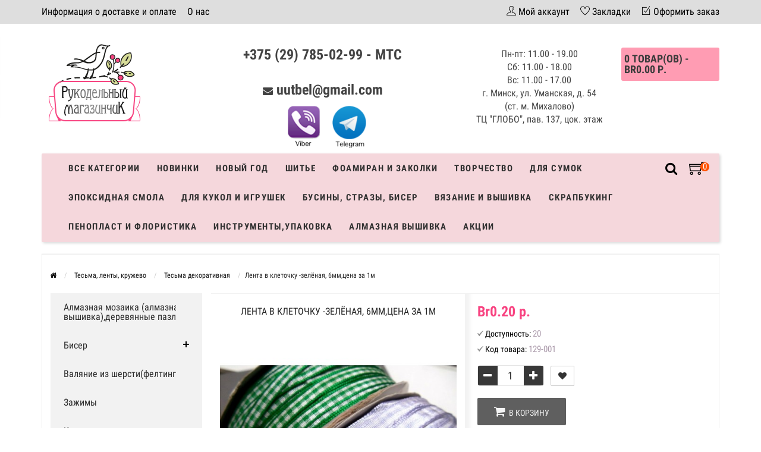

--- FILE ---
content_type: text/html; charset=utf-8
request_url: https://unusualusualthings.by/tapes-tape-ribbon-lace/scotch/lenta-v-kletochku-uzkaja-golubaja-tsena-za-1m
body_size: 36335
content:
<!DOCTYPE html>
<html prefix="og: http://ogp.me/ns# fb: http://ogp.me/ns/fb# product: http://ogp.me/ns/product#" dir="ltr" lang="ru">
<head>
<meta name="viewport" content="width=device-width, initial-scale=1.0" />
<meta charset="UTF-8" />
<title>Лента в клеточку -зелёная, 6мм,цена за 1м</title>
<base href="https://unusualusualthings.by/" />
<meta name="description" content="Лента в клеточку -зелёная, 6мм,цена за 1м купить в Минске с доставкой по Беларуси" />
<link href="https://unusualusualthings.by/tapes-tape-ribbon-lace/scotch/lenta-v-kletochku-uzkaja-golubaja-tsena-za-1m" rel="canonical" />
<link href="https://unusualusualthings.by/image/catalog/favicon.png" rel="icon" />





<link rel="stylesheet" type="text/css" href="catalog/view/theme/storeset/style/main.css" />

<link rel="stylesheet" type="text/css" href="catalog/view/theme/default/stylesheet/qa.css" media="screen" />
<link rel="stylesheet" type="text/css" href="catalog/view/javascript/jquery/magnific/magnific-popup.css" media="screen" />
<link rel="stylesheet" type="text/css" href="catalog/view/javascript/jquery/datetimepicker/bootstrap-datetimepicker.min.css" media="screen" />

<script type="text/javascript" src="catalog/view/javascript/main.js"></script>

<script type="text/javascript" src="catalog/view/javascript/jquery/magnific/jquery.magnific-popup.min.js"></script>
<script type="text/javascript" src="catalog/view/javascript/jquery/datetimepicker/moment.js"></script>
<script type="text/javascript" src="catalog/view/javascript/jquery/datetimepicker/locale/ru-ru.js"></script>
<script type="text/javascript" src="catalog/view/javascript/jquery/datetimepicker/bootstrap-datetimepicker.min.js"></script>
          
       
                <style>
            .messengers img{
                max-height: 70px;
                margin-top: 15px;
                margin-left: 15px;
            }
            .messengers a{
                text-decoration: none;
            }
        	.logo_contanier {
                min-height: 45px;
                height: auto !important;
                max-height: 90px;
            }
            .payment_logo{
                max-height: 100%;
                max-width: 100%;
                min-height: 45px;
                max-height: 90px;
            }
            body {
                                    background-color: #FFFFFF;
                            }
                        .main-color1, .testbutton, .button, .item .cart .button-cart, .item .wishlist:hover, .item .compare:hover, .product-grid .product-buttons .cart, .product-grid .product-buttons .compare:hover, .product-list .product-buttons .compare:hover, .product-grid .product-buttons .wishlist:hover, .product-list .product-buttons .wishlist:hover, .btn-primary, .da-arrows span, .da-slide .da-link, .fastorder-panel-default .panel-heading, .slideshow-box .slideshow-plus-link {
                background-color: #383838!important;
            }  
                                    .main-color2, .main-color1:hover, .testbutton:hover, .cart-top, .button:hover, .item .cart .button-cart:hover, .item .wishlist, .item .compare, .product-grid .product-buttons .cart:hover, .product-grid .product-buttons .wishlist, .product-list .product-buttons .wishlist, .product-grid .product-buttons .compare, .product-list .product-buttons .compare, .caption .intro-btn a, .search-box-top input[type=submit], .da-arrows span:hover, .da-slide .da-link:hover, ul.account-ul li:hover, .account-content .buttons div .button, .wishlist-tr, .account-content .button, .slideshow-box .slideshow-plus-link:hover  {
                background-color: #F84280!important; 
            }    
                                    .main-color2-text, .main-color1-text:hover, #sstore_menu > ul > li > div.dropdown a:hover, .error, .success, .search-top .fa-search, ul.account-ul li i, input[type=search]::-webkit-input-placeholder, .account-content form legend i, .account-content .buttons div .button-back, .account-content .table-div table .button-back, .account-content h2 i, #right-block i {
                color: #F84280; 
            }    
                                    .button, .product-grid .product-buttons .cart, .testbutton {
                color: #F2F2F2!important;
            }    
                                    .top-panel a, #sidebar a, .navbar-fixed-bottom ul li a, .sidebar-a, .settings span, .settings i, .settings strong {
                color: #000000; 
            }    
                                    .top-panel, #sidebar, .search-box-top, .navbar-fixed-bottom, .sidebar-a .dropdown-menu {
                background: #DEDEDE; 
            }    
                                    .top-panel a:hover, .settings:hover span {
                color: #FFFFFF; 
            }    
                        .enter:before {
                background: url(/catalog/view/theme/storeset/images/enter.png) no-repeat;
            }
            .register:before {
                background: url(/catalog/view/theme/storeset/images/reg.png) no-repeat;
            }
                                   #phone a, #contacts .contacts-fa {
                color: #424242; 
            }    
                                    #shedule {
                color: #424242; 
            }    
                                    #cart {
                background-color: #FF9CB3; 
            }
            #right-block .fa-shopping-bag::before {
                color: #FF9CB3; 
            }     
                                    #cart #cart-total, #cart a {
                color: #3B3B3B; 
            }    
                                    nav, .sb-icon-search, .sb-search.sb-search-open .sb-icon-search, .no-js .sb-search .sb-icon-search {
                background: #F5D7DC; 
            }    
                                    nav .main-ul > .main-li > a, nav .main-ul > .main-li > a:visited, #sstore_menu > ul > li > a, #sstore_menu > ul > li > a:visited, ul.mobile-category > li > a:hover, ul.mobile-category > li ul > li:hover > a, #megamenu-menu .nav > li > a  {
                color: #303030; 
            }
            @media only screen and (max-width: 992px) {
                #megamenu-menu .nav > li > div a {
                    color: #303030!important; 
                }
            }    
                                    nav .main-ul > .main-li:hover > a, #sstore_menu > ul > li:hover a, #megamenu-menu .nav > li > a:hover  {
                color: #F84280; 
            }    
                                    .category-dropdown, #sstore_menu > ul > li > div.dropdown, #megamenu-menu .nav > li > div {
                background: #FFFFFF; 
            }    
                                    .category-dropdown > .sub-ul > .sub-li a.sub-category, .category-dropdown > .sub-ul > .sub-li ul li a, #sstore_menu > ul > li > div.dropdown a, #megamenu-menu .nav > li > div a  {
                color: #3D3D3D; 
            }    
                                    #search input {
                background: #FFFFFF; 
            }    
                        #search input {
                background-position: 6px 6px;
                background-repeat: no-repeat;
            }
                        .box-heading {
                background: #FFFFFF; 
            }    
                                    .box-heading h3 {
                color: #DBF3FF; 
            }    
                                    ul.box-category  li a, ul.box-category li a:visited {
                color: #454343; 
            }    
                                    #sstore-3-level > ul > li > a {
                background: #F2F2F2; 
            }    
                                    #sstore-3-level ul ul li a {
                background: #F5D7DC; 
            }    
                                    #sstore-3-level > ul > li > a {
                color: #2B2B2B; 
            }    
                                    #sstore-3-level > ul > li > a:hover {
                color: #F84280; 
            }    
                                    #sstore-3-level ul ul li a {
                color: #000000; 
            }    
                                    #sstore-3-level ul ul li a:hover {
                color: #F84280; 
            }    
                                    #sstore-3-level ul ul ul li a.current-link {
                color: #F84280; 
            }    
                                    .product-list .price-old, .product-grid .price-old {
                color: #848484; 
            }    
                                    .product-list .price-new, .product-grid .price-new, .product-grid .price, .item .price, .swiper-slide .price-new {
                color: #F84280; 
            }    
                                                .product-info > .right .price-new {
                color: #F84280; 
            }    
                                    .product-info .price-new {
                color: #F84280; 
            }    
                                                .product-info > .right .cart .button {
                color: #FFFFFF; 
            }    
                        .product-info > .right .cart .button:hover {
                background: url(/catalog/view/theme/storeset/images/to-cart-hover.png) no-repeat 16% 46%,#ff5100;
            }
                        .footer-top {
                background: #DEDEDE; 
            }    
                                    p.subscribe, footer .socials a, footer .contacts ul li, footer .contacts ul li a {
                color: #000000; 
            }    
                                    footer h3 {
                color: #000000; 
            }    
                                    footer h3.top-f {
                color: #000000; 
            }    
                                    .footer-top .about p, .footer-top .about p a {
                color: #000000; 
            }    
                                    .footer-middle {
                background: #DEDEDE; 
            }    
                                    footer .footer-middle ul > li > a, footer .footer-middle ul > li > a:visited, footer .footer-middle ul > li > a:hover {
                color: #000000; 
            }    
                                    #powered {
                background: #141414; 
            }    
                                    #powered .copyright {
                color: #969696; 
            }    
                                    #powered .copyright a, #powered .copyright a:visited {
                color: #DBF3FF; 
            }    
                                    #sidebar-toggle span,#search-top span, .login-top-mobile span, .cart-top-mobile span {
                 color: #000000; 
            }    
                                                @media only screen and (max-width: 768px){
                .top-panel, .search-box-top {
                    background: #DEDEDE; 
                }
                }    
                                    #sidebar {
                 background: #DEDEDE; 
            }    
                                    #sidebar a, .sidebar-a i, .sidebar-a strong, .sidebar-a .dropdown-menu .btn-link, .sidebar-a h3, .sidebar-a ul li {
                 color: #000000; 
            }    
                        .navbar-fixed-bottom { display: none;}                                                              #contactless{visibility:hidden;}
.wishlist{display:none !important;}  
                       
        </style>
                
        
        
        
                      
              

            
</head>
<body>
         
    <div class="top-panel">
        <div class="container">
            <div class="row">
                <a href="#" data-toggle="body" id="sidebar-toggle">
                    <span class="ti-menu-alt"></span>
                </a>
                                <div class="mobile-icons-top">
                    <a href="#" id="search-top" class="search-top"><span class="ti-search"></span></a>
                    <div class="search-box-top">
                        <input type="search" name="search" class="col-xs-10" id="story-top" value="" placeholder="Поиск" onclick="this.value = '';">
                        <input type="submit" class="col-xs-2 top-search-submit" value="Искать">
                    </div>
                    <a href="https://unusualusualthings.by/cart/" class="cart-top-mobile">
                        <span class="ti-shopping-cart"></span>
                        <div class="cart-cols" id="cart-loading"></div>
                    </a>
                    <a href="index.php?route=account/account" class="login-top-mobile"><span class="ti-user"></span></a>
                </div>
                    
                <ul class="col-sm-7 col-md-5 top-panel-ul">
                                            <li><a href="https://unusualusualthings.by/dostavka-i-oplata">Информация о доставке и оплате</a></li>
                                            <li><a href="https://unusualusualthings.by/about_us">О нас</a></li>
                                            <li><a href="https://unusualusualthings.by/politika-bezopasnosti">Политика безопасности</a></li>
                                            <li><a href="https://unusualusualthings.by/uslovija">Условия соглашения</a></li>
                                            <li><a href="https://unusualusualthings.by/katalog">Каталог</a></li>
                                            <li><a href="https://unusualusualthings.by/index.php?route=information/information&amp;information_id=9">Система скидок</a></li>
                                    </ul>
                <div class="col-sm-5 col-md-7 top-panel-div">
                    <div class="right">
                                                    <a href="#loginmodal" class="register" id="modaltrigger"><span class="ti-user"></span>&nbsp;<span class="top-panel-div-span">Мой аккаунт</span></a>
                                                <a href="https://unusualusualthings.by/wishlist/" id="wishlist-total"><span class="ti-heart"></span>&nbsp;<span class="top-panel-div-span">Закладки</span></a>
                        <a style="display: none;"> id="oct-compare" href="https://unusualusualthings.by/compare-products/" class="checkout-top"><span class="ti-bar-chart"></span>&nbsp;<span class="top-panel-div-span">Сравнение</span></a>
                        <a href="https://unusualusualthings.by/simplecheckout/" class="checkout-top"><span class="ti-check-box"></span>&nbsp;<span class="top-panel-div-span">Оформить заказ</span></a>
                                            </div>
                </div>
            </div>
        </div>
    </div>
    <div class="sidebar-box"></div>
        <div id="sidebar" data-role="sideslide">
            
               <div id="accordion" class="panel-group">
                                       <div class="panel panel-default">
                        <div class="panel-heading">
                            <h4 class="panel-title">
                                <a href="#collapse-1" data-parent="#accordion" data-toggle="collapse" class="sidebar-a"><i class="fa fa-info-circle"></i>Информация<i class="fa fa-caret-down"></i></a>
                            </h4>
                        </div>
                        <div id="collapse-1" class="panel-collapse collapse">
                            <div class="panel-body">
                                                                    <a href="https://unusualusualthings.by/dostavka-i-oplata" class="sidebar-a">Информация о доставке и оплате</a>
                                                                    <a href="https://unusualusualthings.by/about_us" class="sidebar-a">О нас</a>
                                                                    <a href="https://unusualusualthings.by/politika-bezopasnosti" class="sidebar-a">Политика безопасности</a>
                                                                    <a href="https://unusualusualthings.by/uslovija" class="sidebar-a">Условия соглашения</a>
                                                                    <a href="https://unusualusualthings.by/katalog" class="sidebar-a">Каталог</a>
                                                                    <a href="https://unusualusualthings.by/index.php?route=information/information&amp;information_id=9" class="sidebar-a">Система скидок</a>
                                                            </div>
                        </div>
                    </div>
                                                                                                    <div class="panel panel-default">
                        <div class="panel-heading">
                            <h4 class="panel-title">
                                <a href="#collapse-4" data-parent="#accordion" data-toggle="collapse" class="sidebar-a"><i class="fa fa-user"></i>Мой аккаунт<i class="fa fa-caret-down"></i></a>
                            </h4>
                        </div>
                        <div id="collapse-4" class="panel-collapse collapse">
                            <div class="panel-body">
                                <a href="https://unusualusualthings.by/my-account/" class="sidebar-a">Мой аккаунт</a>
                                <a href="https://unusualusualthings.by/order-history/" class="sidebar-a">История заказов</a>
                                <a href="https://unusualusualthings.by/wishlist/" class="sidebar-a">Закладки</a>
                                <a href="https://unusualusualthings.by/newsletter/" class="sidebar-a">Рассылка новостей</a>
                            </div>
                        </div>
                    </div>
                                                                                                                        <div class="sidebar-a">
                        <h3>Связаться с нами</h3>
                        <ul>
                                                            <li>м. Михалово, ул. Уманская, д. 54 ТЦ &quot;ГЛОБО&quot;, пав. 137, цок. этаж</li>
                                                                                        <li><a href="mailto:uutbel@gmail.com">uutbel@gmail.com</a></li>
                                                                                        <li><a href="javascript:void(0);" onclick="window.location.href='tel:+375297850299';">+375 (29) 785-02-99 - МТС</a></li>
                                                                                                                    <li>Пн-пт: 11.00 - 19.00
Сб: 11.00 - 18.00
Вс: 11.00 - 17.00
г. Минск, ул. Уманская, д. 54 (ст. м. Михалово) 
ТЦ "ГЛОБО", пав. 137, цок. этаж</li>
                                                       
                        </ul>
                    </div>
                                    </div>
        </div>
    <div class="clearfix"></div>
        
    <div id="loginmodal" style="display:none;">
    <div class="logintitle">Авторизация</div>    
    <form id="loginform" name="loginform" method="post" action="https://unusualusualthings.by/login/" enctype="multipart/form-data">
        <p class="fieldbox">
            <label for="email" class="email-label">Ваш email:</label>
            <input type="text" name="email" id="email" class="txtfield" tabindex="1">
        </p>
        <p class="fieldbox">
            <label for="password" class="password-label">Ваш пароль:</label>
            <input type="password" name="password" id="password" class="txtfield" tabindex="2">
        </p>
        <p class="fieldbox">
            <input type="submit" name="loginbtn" id="loginbtn" class="button" value="Войти" tabindex="3">
        </p>
    </form>
    <div class="login-help">
    <a href="https://unusualusualthings.by/simpleregister/" title="Регистрация">Регистрация</a> | <a href="https://unusualusualthings.by/forgot-password/" title="Забыли пароль?">Забыли пароль?</a>
    </div>
    </div>
     <script type="text/javascript"><!--
    $('#loginmodal input').keydown(function(e) {
        if (e.keyCode == 13) {
            $('#loginmodal').submit();
        }
    });
    //--></script>
      
    <div class="container">
       <!-- ============ header =================== -->
            <header class="row">                
                 
                                                                       <div class="col-sm-3 col-md-3">
                            <div class="header_logo">
                                <a href="https://unusualusualthings.by/"><img class="img-responsive" src="https://unusualusualthings.by/image/catalog/logo-rm.png" title="Рукодельный магазинчик" alt="Рукодельный магазинчик" /></a>
                            </div>
                          </div>
                            
                                  
                    <div id="contacts" class="col-sm-3 col-md-3 col-lg-4">
                        <div id="phone">
                            <div>                                <a href="javascript:void(0);" onclick="window.location.href='tel:+375297850299';">+375 (29) 785-02-99 - МТС</a>
                                
                            </div>
                            <div style="margin-top: 20px;"></div>
                                                            <i style="font-size: 17px; margin-top: 20px;" class="fa fa-envelope"></i>&nbsp;<a style="margin-top: 20px;" href="mailto:uutbel@gmail.com">uutbel@gmail.com</a>
                                                        <div class="messengers">
                                <a href="viber://chat?number=%2B375297850299">
                                 <img  src="/image/viber.png">
                                </a>
                                <a  href="https://telegram.im/@rucodelmagazine" target="_blank">
                                 <img  src="/image/telegram.png">
                                </a>
                            </div>
                        </div>
                        <div class="hidden-contacts">
                        <ul>
                                                            <li><i class="fa fa-map"></i>м. Михалово, ул. Уманская, д. 54 ТЦ &quot;ГЛОБО&quot;, пав. 137, цок. этаж</li>
                                                        
                                                    </ul>
                    </div>
                    </div>
                    <div id="shedule" class="col-sm-3 col-md-3">
                        <div>                            Пн-пт: 11.00 - 19.00<br>
Сб: 11.00 - 18.00<br>
Вс: 11.00 - 17.00<br>
г. Минск, ул. Уманская, д. 54 (ст. м. Михалово)<br> 
ТЦ "ГЛОБО", пав. 137, цок. этаж                                                </div>
                    </div>
                    <div class="col-sm-2 col-md-2">
                        <div id="right-block" >
                            <div id="cart">
  <div class="heading">
    <a><span id="cart-total">0 товар(ов) - Br0.00 р.</span></a>
    <div style="clear: both;"></div>
  <div class="content">
    <a style="margin-bottom: 20px;" href="https://unusualusualthings.by/simplecheckout/" class="button">Перейти в корзину</a>
        
      <p class="text-center">В корзине пусто!</p>
    
     </div> 
</div>
</div>                            <div class="clearfix"></div>
                        </div>
                    </div>
                            </header>
        <!-- ============ menu =================== -->
                    <div class="container">
           <div id="stick_menu" class="row menu-row">
              <nav id="megamenu-menu" class="navbar">
              
                 <div class="container"> 
                    <div class="navbar-header" data-toggle="collapse" data-target=".navbar-ex1-collapse">
                       <button type="button" class="btn btn-navbar navbar-toggle"><i class="fa fa-bars"></i></button>
                       <span id="category" class="visible-xs">Каталог</span>
                    </div>
                    <div class="collapse navbar-collapse navbar-ex1-collapse">
                         <div class="cartsearch"> 
                          <a href="https://unusualusualthings.by/cart/" class="cart-top-mobile menucart">
                            <span class="ti-shopping-cart"></span>
                            <div class="cart-cols"></div>
                        </a>
                        <div id="search">
    <div id="sb-search" class="sb-search">
    	
    		<input class="sb-search-input" type="text" name="search" id="story" value="" placeholder="Поиск товара по каталогу" >
    		<input class="sb-search-submit" type="submit" value="">
    		<span class="sb-icon-search"><i class="fa fa-search"></i></span>
    	
    </div>  
</div>
<script>
	new UISearch( document.getElementById( 'sb-search' ) );
</script>                        </div>
                       <ul class="nav navbar-nav">
                                                                              <li class="dropdown ">
                             <a href="/katalog"  data-target="link">Все категории                              </a>
                              
                                 <a data-target="link" class="megamenu-notoggle-a"></a>
                            
                             
                                                                                                                                                                                                                                                                  </li>
                                                                                                        <li><a href="/index.php?route=product/new">Новинки</a>
                          </li>
                                                                                                        <li class="dropdown ">
                             <a href="javascript:void(0);"  class="dropdown-toggle dropdown-img" data-toggle="dropdown">Новый год                              </a>
                              
                                 <a class="dropdown-toggle dropdown-img megamenu-toggle-a" data-toggle="dropdown"></a>
                            
                             
                                                                                       <div class="dropdown-menu megamenu-type-category-simple">
                                <div class="dropdown-inner">
                                                                      <ul class="list-unstyled megamenu-haschild simple-category">
                                                                            <li  class="">
                                         <a href="https://unusualusualthings.by/novyj-god/novogodnjaja-bumaga/">Новогодняя бумага и штампы</a>                                                      
                                      </li>
                                                                            <li  class="">
                                         <a href="https://unusualusualthings.by/novyj-god/businy-na-leske/">Бусины на леске</a>                                                      
                                      </li>
                                                                            <li  class="">
                                         <a href="https://unusualusualthings.by/novyj-god/novogodnie-dekoriki/">Новогодняя  флористика и миниатюра</a>                                                      
                                      </li>
                                                                            <li  class="">
                                         <a href="https://unusualusualthings.by/novyj-god/metallizirovannaja-podarochnaja-lenta/">Ленты новогодние</a>                                                      
                                      </li>
                                                                            <li  class="">
                                         <a href="https://unusualusualthings.by/novyj-god/tychinki-dlja-novogodnix-otkrytok/">Тычинки для новогодних открыток</a>                                                      
                                      </li>
                                                                            <li  class="">
                                         <a href="https://unusualusualthings.by/novyj-god/novogodnie-naklejki-chipbordy-i-prochie-ukrashatelstva/">Новогодний декор и блестки</a>                                                      
                                      </li>
                                                                            <li  class="">
                                         <a href="https://unusualusualthings.by/novyj-god/novogodniy-chipbord-kartochki-vyrubki/">Новогодний чипборд. карточки, вырубки</a>                                                      
                                      </li>
                                                                            <li  class="">
                                         <a href="https://unusualusualthings.by/novyj-god/karkasnaya-provoloka-sinel-naya/">Каркасная проволока(синельная)</a>                                                      
                                      </li>
                                                                            <li  class="">
                                         <a href="https://unusualusualthings.by/novyj-god/trafarety-novogodnie/">Трафареты новогодние</a>                                                      
                                      </li>
                                                                            <li  class="">
                                         <a href="https://unusualusualthings.by/novyj-god/novogodniy-dekupazh/">Новогодний декупаж</a>                                                      
                                      </li>
                                                                            <li  class="">
                                         <a href="https://unusualusualthings.by/index.php?route=product/category&amp;path=222_905">Новогодние наборы для вышивания</a>                                                      
                                      </li>
                                                                         </ul>
                                                                   </div>
                             </div>
                              
                                                                                        
                                                                                        
                                                                                                                                                                                                        </li>
                                                                                                        <li class="dropdown ">
                             <a href="javascript:void(0);"  class="dropdown-toggle dropdown-img" data-toggle="dropdown">Шитье                              </a>
                              
                                 <a class="dropdown-toggle dropdown-img megamenu-toggle-a" data-toggle="dropdown"></a>
                            
                             
                                                                                       <div class="dropdown-menu megamenu-type-category-simple">
                                <div class="dropdown-inner">
                                                                      <ul class="list-unstyled megamenu-haschild simple-category">
                                                                            <li  class=" megamenu-issubchild">
                                         <a href="https://unusualusualthings.by/buttons/">Пуговицы</a><a class="parent-title-toggle"></a>                                                                                  <ul class="list-unstyled megamenu-ischild megamenu-ischild-simple">
                                                                                        <li><a class="mm-3-level-link" href="https://unusualusualthings.by/buttons/pugovicy-nbsp-nbsp-nbsp-nbsp-3d-pugovicy/">3D пуговицы</a></li>
                                                                                        <li><a class="mm-3-level-link" href="https://unusualusualthings.by/buttons/derevjannye-pugovitsy/">Деревянные пуговицы</a></li>
                                                                                        <li><a class="mm-3-level-link" href="https://unusualusualthings.by/buttons/akrilovye-pugovitsy/">Акриловые пуговицы</a></li>
                                                                                     </ul>
                                                      
                                      </li>
                                                                            <li  class=" megamenu-issubchild">
                                         <a href="https://unusualusualthings.by/tapes-tape-ribbon-lace/">Тесьма, ленты, кружево</a><a class="parent-title-toggle"></a>                                                                                  <ul class="list-unstyled megamenu-ischild megamenu-ischild-simple">
                                                                                        <li><a class="mm-3-level-link" href="https://unusualusualthings.by/tapes-tape-ribbon-lace/scotch/">Тесьма декоративная </a></li>
                                                                                        <li><a class="mm-3-level-link" href="https://unusualusualthings.by/tapes-tape-ribbon-lace/braid/">Кружево</a></li>
                                                                                        <li><a class="mm-3-level-link" href="https://unusualusualthings.by/tapes-tape-ribbon-lace/tape/">Ленты репсовые</a></li>
                                                                                        <li><a class="mm-3-level-link" href="https://unusualusualthings.by/tapes-tape-ribbon-lace/metallizirovannaja-tesma/">Металлизированная тесьма</a></li>
                                                                                        <li><a class="mm-3-level-link" href="https://unusualusualthings.by/tapes-tape-ribbon-lace/lenty-atlasnye-s-risunkom-uzkie-6-10mm/">Ленты атласные с рисунком узкие 6-12мм</a></li>
                                                                                        <li><a class="mm-3-level-link" href="https://unusualusualthings.by/tapes-tape-ribbon-lace/lenty-s-provolochnym-kraem/">Ленты хлопковые</a></li>
                                                                                        <li><a class="mm-3-level-link" href="https://unusualusualthings.by/tapes-tape-ribbon-lace/voschennyj-shnur/">Шнуры</a></li>
                                                                                        <li><a class="mm-3-level-link" href="https://unusualusualthings.by/tapes-tape-ribbon-lace/lenty-barxatnye/">Ленты бархатные</a></li>
                                                                                        <li><a class="mm-3-level-link" href="https://unusualusualthings.by/tapes-tape-ribbon-lace/lenta-zig-zag/">Лента зиг-заг</a></li>
                                                                                        <li><a class="mm-3-level-link" href="https://unusualusualthings.by/tapes-tape-ribbon-lace/kruzhevo-elastichnoe/">Кружево эластичное</a></li>
                                                                                        <li><a class="mm-3-level-link" href="https://unusualusualthings.by/tapes-tape-ribbon-lace/lenty-iz-meshkoviny/">Ленты из мешковины</a></li>
                                                                                        <li><a class="mm-3-level-link" href="https://unusualusualthings.by/tapes-tape-ribbon-lace/lenty-plastikovye/">Ленты пластиковые</a></li>
                                                                                        <li><a class="mm-3-level-link" href="https://unusualusualthings.by/tapes-tape-ribbon-lace/lenty-so-strazami/">Ленты со стразами</a></li>
                                                                                        <li><a class="mm-3-level-link" href="https://unusualusualthings.by/tapes-tape-ribbon-lace/lenty-iz-arganzy/">Ленты из органзы</a></li>
                                                                                        <li><a class="mm-3-level-link" href="https://unusualusualthings.by/tapes-tape-ribbon-lace/lenty-atlasnye-odnotonnye/">Ленты атласные </a></li>
                                                                                     </ul>
                                                      
                                      </li>
                                                                            <li  class=" megamenu-issubchild">
                                         <a href="https://unusualusualthings.by/fetr/">Фетр, флис, фатин</a><a class="parent-title-toggle"></a>                                                                                  <ul class="list-unstyled megamenu-ischild megamenu-ischild-simple">
                                                                                        <li><a class="mm-3-level-link" href="https://unusualusualthings.by/fetr/fetr-listovoj/">Фетр листовой,по листу 20*30см</a></li>
                                                                                        <li><a class="mm-3-level-link" href="https://unusualusualthings.by/fetr/fetr-po-listu-2022sm/">Фетр по листу 20*22см</a></li>
                                                                                        <li><a class="mm-3-level-link" href="https://unusualusualthings.by/fetr/flis/">Флис</a></li>
                                                                                        <li><a class="mm-3-level-link" href="https://unusualusualthings.by/fetr/fatin/">Фатин</a></li>
                                                                                        <li><a class="mm-3-level-link" href="https://unusualusualthings.by/fetr/fetr-s-risunkom/">Фетр с рисунком</a></li>
                                                                                        <li><a class="mm-3-level-link" href="https://unusualusualthings.by/fetr/koreyskiy-fetr/">Корейский фетр</a></li>
                                                                                        <li><a class="mm-3-level-link" href="https://unusualusualthings.by/fetr/fatin-s-blestkami/">Фатин с  блёстками</a></li>
                                                                                     </ul>
                                                      
                                      </li>
                                                                            <li  class="">
                                         <a href="https://unusualusualthings.by/xlopok/">Мерный лоскут (ткани)</a>                                                      
                                      </li>
                                                                            <li  class=" megamenu-issubchild">
                                         <a href="https://unusualusualthings.by/tovary-dlja-shitja/">Товары для шитья,аппликации</a><a class="parent-title-toggle"></a>                                                                                  <ul class="list-unstyled megamenu-ischild megamenu-ischild-simple">
                                                                                        <li><a class="mm-3-level-link" href="https://unusualusualthings.by/tovary-dlja-shitja/rezinka-raznaja/">Резинка разная, липучки</a></li>
                                                                                        <li><a class="mm-3-level-link" href="https://unusualusualthings.by/tovary-dlja-shitja/ljuversy/">Люверсы,магнитные кнопки,иглы</a></li>
                                                                                        <li><a class="mm-3-level-link" href="https://unusualusualthings.by/tovary-dlja-shitja/fermuary/">Бирочки</a></li>
                                                                                        <li><a class="mm-3-level-link" href="https://unusualusualthings.by/tovary-dlja-shitja/applikacii-kruzhevnye-i-shifonovye/">Аппликации кружевные и шифоновые</a></li>
                                                                                        <li><a class="mm-3-level-link" href="https://unusualusualthings.by/tovary-dlja-shitja/mononit/">Нитки специализированные</a></li>
                                                                                        <li><a class="mm-3-level-link" href="https://unusualusualthings.by/tovary-dlja-shitja/vyshival-nye-nitki-doli/">Вышивальные нитки Doli </a></li>
                                                                                        <li><a class="mm-3-level-link" href="https://unusualusualthings.by/tovary-dlja-shitja/applikacii-nakleyki/">Аппликации, наклейки,дублерин</a></li>
                                                                                        <li><a class="mm-3-level-link" href="https://unusualusualthings.by/tovary-dlja-shitja/tovary-dlya-shitya-applikacii-nbsp-nbsp-nbsp-nbsp-kosaya-beyka/">Косая бейка, шнурки</a></li>
                                                                                        <li><a class="mm-3-level-link" href="https://unusualusualthings.by/tovary-dlja-shitja/tovary-dlya-shitya-applikacii-nbsp-nbsp-nbsp-nbsp-knopki/">Кнопки, иглы</a></li>
                                                                                        <li><a class="mm-3-level-link" href="https://unusualusualthings.by/index.php?route=product/category&amp;path=327_908">Молнии </a></li>
                                                                                        <li><a class="mm-3-level-link" href="https://unusualusualthings.by/index.php?route=product/category&amp;path=327_915">Металлический декор</a></li>
                                                                                        <li><a class="mm-3-level-link" href="https://unusualusualthings.by/index.php?route=product/category&amp;path=327_919">Зажимы-держатель</a></li>
                                                                                        <li><a class="mm-3-level-link" href="https://unusualusualthings.by/index.php?route=product/category&amp;path=327_950">Швейные машины JANETE  </a></li>
                                                                                        <li><a class="mm-3-level-link" href="https://unusualusualthings.by/index.php?route=product/category&amp;path=327_953">Крючки шубные,брючные,бельевые</a></li>
                                                                                        <li><a class="mm-3-level-link" href="https://unusualusualthings.by/index.php?route=product/category&amp;path=327_961">Все для шитья</a></li>
                                                                                     </ul>
                                                      
                                      </li>
                                                                         </ul>
                                                                   </div>
                             </div>
                              
                                                                                        
                                                                                        
                                                                                                                                                                                                        </li>
                                                                                                        <li class="dropdown ">
                             <a href="javascript:void(0);"  class="dropdown-toggle dropdown-img" data-toggle="dropdown">Фоамиран и заколки                              </a>
                              
                                 <a class="dropdown-toggle dropdown-img megamenu-toggle-a" data-toggle="dropdown"></a>
                            
                             
                                                                                       <div class="dropdown-menu megamenu-type-category-simple">
                                <div class="dropdown-inner">
                                                                      <ul class="list-unstyled megamenu-haschild simple-category">
                                                                            <li  class=" megamenu-issubchild">
                                         <a href="https://unusualusualthings.by/zakolki-dlja-volos/">Заготовки для брелков,заколок,брошей</a><a class="parent-title-toggle"></a>                                                                                  <ul class="list-unstyled megamenu-ischild megamenu-ischild-simple">
                                                                                        <li><a class="mm-3-level-link" href="https://unusualusualthings.by/zakolki-dlja-volos/osnovy-dlja-zakolok/">Основы для заколок и брошей</a></li>
                                                                                        <li><a class="mm-3-level-link" href="https://unusualusualthings.by/zakolki-dlja-volos/osnovy-dlja-obodkov/">Основы для ободков</a></li>
                                                                                        <li><a class="mm-3-level-link" href="https://unusualusualthings.by/zakolki-dlja-volos/cvety-dlia-zakolok/">Цветы и листики для заколок</a></li>
                                                                                        <li><a class="mm-3-level-link" href="https://unusualusualthings.by/zakolki-dlja-volos/dekorativnye-elementy-so-strazami/">Декоративные элементы со стразами, серединки, украшения.</a></li>
                                                                                        <li><a class="mm-3-level-link" href="https://unusualusualthings.by/zakolki-dlja-volos/povjazki-dlja-volos/">Повязки для волос,резинки</a></li>
                                                                                        <li><a class="mm-3-level-link" href="https://unusualusualthings.by/zakolki-dlja-volos/rezinki-dlya-volos/">Резинки для волос</a></li>
                                                                                        <li><a class="mm-3-level-link" href="https://unusualusualthings.by/zakolki-dlja-volos/zagotovki-dlya-broshek-derevyannye/">Заготовки для брошек деревянные</a></li>
                                                                                        <li><a class="mm-3-level-link" href="https://unusualusualthings.by/zakolki-dlja-volos/zagotovki-dlya-zakolok-i-broshey-nbsp-nbsp-nbsp-nbsp-nabory-dlya-sozdaniya-bantikov-zakolok/">Наборы для создания бантиков-заколок</a></li>
                                                                                        <li><a class="mm-3-level-link" href="https://unusualusualthings.by/index.php?route=product/category&amp;path=182_962">Заготовки для брелков</a></li>
                                                                                     </ul>
                                                      
                                      </li>
                                                                            <li  class=" megamenu-issubchild">
                                         <a href="https://unusualusualthings.by/foamiran/"> Фоамиран и аксессуары</a><a class="parent-title-toggle"></a>                                                                                  <ul class="list-unstyled megamenu-ischild megamenu-ischild-simple">
                                                                                        <li><a class="mm-3-level-link" href="https://unusualusualthings.by/foamiran/fom-eva-foamiran-pr-vo-iran/">ФОМ ЭВА ФОАМИРАН, 60*70см (Иран)</a></li>
                                                                                        <li><a class="mm-3-level-link" href="https://unusualusualthings.by/foamiran/moldy-i-kattery/">Молды и каттеры</a></li>
                                                                                        <li><a class="mm-3-level-link" href="https://unusualusualthings.by/foamiran/glina-polimernaja/">Тычинки и герберная проволока</a></li>
                                                                                        <li><a class="mm-3-level-link" href="https://unusualusualthings.by/foamiran/fom-eva-foamiran-3035sm/">ФОМ ЭВА ФОАМИРАН, 30*35см (Иран)</a></li>
                                                                                        <li><a class="mm-3-level-link" href="https://unusualusualthings.by/foamiran/dopolnitelnye-materialy-i-instrumenty/">Дополнительные материалы и инструменты</a></li>
                                                                                        <li><a class="mm-3-level-link" href="https://unusualusualthings.by/foamiran/korejskij-foamiran-06mm/">ФОАМИРАН.пр-во Корея,40*60см</a></li>
                                                                                        <li><a class="mm-3-level-link" href="https://unusualusualthings.by/foamiran/dyrokoly-dlja-foamirana/">Дыроколы для фоамирана</a></li>
                                                                                        <li><a class="mm-3-level-link" href="https://unusualusualthings.by/foamiran/foamiran-2-mm-kitaj/">Фоамиран. Китай</a></li>
                                                                                        <li><a class="mm-3-level-link" href="https://unusualusualthings.by/foamiran/foamiran-pr-vo-koreja-2030sm/">ФОАМИРАН.пр-во Корея,20*30см</a></li>
                                                                                        <li><a class="mm-3-level-link" href="https://unusualusualthings.by/foamiran/zefirnyj-foamiran-5050sm/">Зефирный фоамиран, 50*50см</a></li>
                                                                                        <li><a class="mm-3-level-link" href="https://unusualusualthings.by/foamiran/foamiran-zefirnyj-2525-sm/">Фоамиран зефирный 25*25 см</a></li>
                                                                                        <li><a class="mm-3-level-link" href="https://unusualusualthings.by/foamiran/glitternyy-foamiran-vyrubnoy-foamiran/">Глиттерный фоамиран, вырубной фоамиран</a></li>
                                                                                     </ul>
                                                      
                                      </li>
                                                                         </ul>
                                                                   </div>
                             </div>
                              
                                                                                        
                                                                                        
                                                                                                                                                                                                        </li>
                                                                                                        <li class="dropdown ">
                             <a href="javascript:void(0);"  class="dropdown-toggle dropdown-img" data-toggle="dropdown">Творчество                              </a>
                              
                                 <a class="dropdown-toggle dropdown-img megamenu-toggle-a" data-toggle="dropdown"></a>
                            
                             
                                                                                       <div class="dropdown-menu megamenu-type-category-simple">
                                <div class="dropdown-inner">
                                                                      <ul class="list-unstyled megamenu-haschild simple-category">
                                                                            <li  class=" megamenu-issubchild">
                                         <a href="https://unusualusualthings.by/polimernaja-glina/">Глина ,фарфор, молды</a><a class="parent-title-toggle"></a>                                                                                  <ul class="list-unstyled megamenu-ischild megamenu-ischild-simple">
                                                                                        <li><a class="mm-3-level-link" href="https://unusualusualthings.by/polimernaja-glina/fimo-soft-fimo-soft/">Полимерная глина FIMO</a></li>
                                                                                        <li><a class="mm-3-level-link" href="https://unusualusualthings.by/polimernaja-glina/instrumenty/">Инструменты</a></li>
                                                                                        <li><a class="mm-3-level-link" href="https://unusualusualthings.by/polimernaja-glina/zatverdevajuschaja-na-vozduxe-glina/">Затвердевающая на воздухе глина</a></li>
                                                                                        <li><a class="mm-3-level-link" href="https://unusualusualthings.by/polimernaja-glina/plastika-dlja-kukol/">Пластика для кукол</a></li>
                                                                                        <li><a class="mm-3-level-link" href="https://unusualusualthings.by/polimernaja-glina/laki/">Лаки,гели,фарфор</a></li>
                                                                                        <li><a class="mm-3-level-link" href="https://unusualusualthings.by/polimernaja-glina/polimernaja-glina-craft-and-clay/">Полимерная глина Craft&amp;Clay</a></li>
                                                                                        <li><a class="mm-3-level-link" href="https://unusualusualthings.by/polimernaja-glina/nabory-polimernoy-gliny/">Наборы полимерной глины</a></li>
                                                                                        <li><a class="mm-3-level-link" href="https://unusualusualthings.by/polimernaja-glina/quot-candy-clay-quot--glina-glazur-krem/">&quot;Candy Clay&quot;-глина,глазурь,крем</a></li>
                                                                                        <li><a class="mm-3-level-link" href="https://unusualusualthings.by/index.php?route=product/category&amp;path=289_925">Скульптурный пластилин</a></li>
                                                                                     </ul>
                                                      
                                      </li>
                                                                            <li  class=" megamenu-issubchild">
                                         <a href="https://unusualusualthings.by/de-coupage/">Декупаж</a><a class="parent-title-toggle"></a>                                                                                  <ul class="list-unstyled megamenu-ischild megamenu-ischild-simple">
                                                                                        <li><a class="mm-3-level-link" href="https://unusualusualthings.by/de-coupage/zagotovki-dlja-dekorirovanija/">Деревянные заготовки</a></li>
                                                                                        <li><a class="mm-3-level-link" href="https://unusualusualthings.by/de-coupage/zagotovki-dlya-dekupazha/">Мелкие формы для декора</a></li>
                                                                                        <li><a class="mm-3-level-link" href="https://unusualusualthings.by/de-coupage/risovye-dekupazhnye-karty/">Рисовые декупажные карты</a></li>
                                                                                        <li><a class="mm-3-level-link" href="https://unusualusualthings.by/de-coupage/chasovye-mehanizmy/">Часовые механизмы</a></li>
                                                                                        <li><a class="mm-3-level-link" href="https://unusualusualthings.by/de-coupage/furnitura-dlya-shkatulok/">Фурнитура для шкатулок</a></li>
                                                                                        <li><a class="mm-3-level-link" href="https://unusualusualthings.by/de-coupage/laki-kley/">Лаки,клей</a></li>
                                                                                        <li><a class="mm-3-level-link" href="https://unusualusualthings.by/de-coupage/potal/">Поталь</a></li>
                                                                                        <li><a class="mm-3-level-link" href="https://unusualusualthings.by/de-coupage/dekorativnye-elementy/">Декоративные элементы </a></li>
                                                                                        <li><a class="mm-3-level-link" href="https://unusualusualthings.by/de-coupage/dekupazh-nbsp-nbsp-nbsp-nbsp-pashalnye-dekupazhnye-karty/">Пасхальные декупажные карты</a></li>
                                                                                        <li><a class="mm-3-level-link" href="https://unusualusualthings.by/de-coupage/dekupazh-nbsp-nbsp-nbsp-nbsp-novogodnie-dekupazhnye-karty/">Новогодние декупажные карты</a></li>
                                                                                     </ul>
                                                      
                                      </li>
                                                                            <li  class=" megamenu-issubchild">
                                         <a href="https://unusualusualthings.by/kraski-glitery-smola/">Краски, трафареты</a><a class="parent-title-toggle"></a>                                                                                  <ul class="list-unstyled megamenu-ischild megamenu-ischild-simple">
                                                                                        <li><a class="mm-3-level-link" href="https://unusualusualthings.by/kraski-glitery-smola/kraski-akrilovye-vintazhnye/">Краски акриловые, винтажные</a></li>
                                                                                        <li><a class="mm-3-level-link" href="https://unusualusualthings.by/kraski-glitery-smola/kisti/">Кисти</a></li>
                                                                                        <li><a class="mm-3-level-link" href="https://unusualusualthings.by/kraski-glitery-smola/zvezdnye-kraski-metalliki-i-perlamutrovye/">Звёздные краски,металлики и перламутровые</a></li>
                                                                                        <li><a class="mm-3-level-link" href="https://unusualusualthings.by/kraski-glitery-smola/trafarety/">Трафареты</a></li>
                                                                                        <li><a class="mm-3-level-link" href="https://unusualusualthings.by/kraski-glitery-smola/lak/">Лаки ,лазурь, пасты, грунт. морилка</a></li>
                                                                                        <li><a class="mm-3-level-link" href="https://unusualusualthings.by/kraski-glitery-smola/pastelnye-melki/">Пастельные мелки</a></li>
                                                                                        <li><a class="mm-3-level-link" href="https://unusualusualthings.by/kraski-glitery-smola/kraska-v-naborax/">Краска в наборах</a></li>
                                                                                        <li><a class="mm-3-level-link" href="https://unusualusualthings.by/kraski-glitery-smola/cvetnye-mineraly-toppingi/">Цветные минералы ,топпинги</a></li>
                                                                                        <li><a class="mm-3-level-link" href="https://unusualusualthings.by/kraski-glitery-smola/dekorativnyj-vosk-pudry-pigmenty-lazur/">Декоративный воск, пудры, пигменты, лазурь</a></li>
                                                                                        <li><a class="mm-3-level-link" href="https://unusualusualthings.by/kraski-glitery-smola/sprey-dlya-skrapbukinga/">Спрей для скрапбукинга</a></li>
                                                                                        <li><a class="mm-3-level-link" href="https://unusualusualthings.by/kraski-glitery-smola/sprey-metallik-na-akrilovoy-osnove/">Спрей металлик на  акриловой основе</a></li>
                                                                                        <li><a class="mm-3-level-link" href="https://unusualusualthings.by/kraski-glitery-smola/trafaret-maska-modul-plitka/">Трафарет-маска,модуль,плитка</a></li>
                                                                                        <li><a class="mm-3-level-link" href="https://unusualusualthings.by/kraski-glitery-smola/lyuminofor-svetyaschiysya-poroshok/">Люминофор-светящийся порошок</a></li>
                                                                                        <li><a class="mm-3-level-link" href="https://unusualusualthings.by/kraski-glitery-smola/potal-1/">Поталь </a></li>
                                                                                        <li><a class="mm-3-level-link" href="https://unusualusualthings.by/kraski-glitery-smola/poluglyancevaya-emalevaya-kraska-superustoychivaya--pr-vo-italiya/">Полуглянцевая эмалевая краска, суперустойчивая- пр-во Италия</a></li>
                                                                                        <li><a class="mm-3-level-link" href="https://unusualusualthings.by/kraski-glitery-smola/kraski-i-kontury-po-tkani-i-kozhe/">Краски и контуры по ткани и коже</a></li>
                                                                                        <li><a class="mm-3-level-link" href="https://unusualusualthings.by/kraski-glitery-smola/kraski-trafarety-nbsp-nbsp-nbsp-nbsp-krasiteli-dlya-tkani/">Красители для ткани</a></li>
                                                                                        <li><a class="mm-3-level-link" href="https://unusualusualthings.by/kraski-glitery-smola/kraski-trafarety-nbsp-nbsp-nbsp-nbsp-dekorativnaya-plitka-kaf-dekor/">Декоративная плитка Каф'декоръ</a></li>
                                                                                     </ul>
                                                      
                                      </li>
                                                                            <li  class="">
                                         <a href="https://unusualusualthings.by/peryshki/">Пёрышки</a>                                                      
                                      </li>
                                                                            <li  class=" megamenu-issubchild">
                                         <a href="https://unusualusualthings.by/moldy-silikonovye/">Молды силиконовые</a><a class="parent-title-toggle"></a>                                                                                  <ul class="list-unstyled megamenu-ischild megamenu-ischild-simple">
                                                                                        <li><a class="mm-3-level-link" href="https://unusualusualthings.by/moldy-silikonovye/moldy-dlya-tvorchestva/">Молды для творчества</a></li>
                                                                                        <li><a class="mm-3-level-link" href="https://unusualusualthings.by/moldy-silikonovye/silikonovye-moldy-list-ev-i-lepestkov/">Силиконовые молды листьев и лепестков</a></li>
                                                                                        <li><a class="mm-3-level-link" href="https://unusualusualthings.by/moldy-silikonovye/kulinarnaya-miniatyura/">Кулинарная миниатюра</a></li>
                                                                                        <li><a class="mm-3-level-link" href="https://unusualusualthings.by/moldy-silikonovye/figurki-dlya-broshey/">Фигурки для брошей</a></li>
                                                                                        <li><a class="mm-3-level-link" href="https://unusualusualthings.by/moldy-silikonovye/moldy-dlya-bizhuterii/">Молды для бижутерии</a></li>
                                                                                        <li><a class="mm-3-level-link" href="https://unusualusualthings.by/moldy-silikonovye/moldy-silikonovye-nbsp-nbsp-nbsp-nbsp-moldy-dlya-kukol/">Молды   для кукол</a></li>
                                                                                     </ul>
                                                      
                                      </li>
                                                                         </ul>
                                                                   </div>
                             </div>
                              
                                                                                        
                                                                                        
                                                                                                                                                                                                        </li>
                                                                                                        <li class="dropdown ">
                             <a href="javascript:void(0);"  class="dropdown-toggle dropdown-img" data-toggle="dropdown">Для сумок                              </a>
                              
                                 <a class="dropdown-toggle dropdown-img megamenu-toggle-a" data-toggle="dropdown"></a>
                            
                             
                                                                                       <div class="dropdown-menu megamenu-type-category-simple">
                                <div class="dropdown-inner">
                                                                      <ul class="list-unstyled megamenu-haschild simple-category">
                                                                            <li  class=" megamenu-issubchild">
                                         <a href="https://unusualusualthings.by/furnitura-dlya-sumok-koshel-kov/">Фурнитура для  сумок, кошельков</a><a class="parent-title-toggle"></a>                                                                                  <ul class="list-unstyled megamenu-ischild megamenu-ischild-simple">
                                                                                        <li><a class="mm-3-level-link" href="https://unusualusualthings.by/furnitura-dlya-sumok-koshel-kov/fermuary-1/">Фермуары</a></li>
                                                                                        <li><a class="mm-3-level-link" href="https://unusualusualthings.by/furnitura-dlya-sumok-koshel-kov/zamochki-ukrasheniya/">Замочки, украшения. </a></li>
                                                                                        <li><a class="mm-3-level-link" href="https://unusualusualthings.by/furnitura-dlya-sumok-koshel-kov/knopki-kol-ca-furnitura/">Кнопки. кольца. фурнитура</a></li>
                                                                                        <li><a class="mm-3-level-link" href="https://unusualusualthings.by/furnitura-dlya-sumok-koshel-kov/cepi-i-ruchki-dlya-sumok/">Цепи, ручки, канаты  для сумок</a></li>
                                                                                        <li><a class="mm-3-level-link" href="https://unusualusualthings.by/furnitura-dlya-sumok-koshel-kov/remennaya-lenta-stropa/">Ременная лента-стропа</a></li>
                                                                                        <li><a class="mm-3-level-link" href="https://unusualusualthings.by/furnitura-dlya-sumok-koshel-kov/birochki-hand-made/">Бирочки HAND MADE</a></li>
                                                                                        <li><a class="mm-3-level-link" href="https://unusualusualthings.by/furnitura-dlya-sumok-koshel-kov/pryazhka-zamok-fasteks/">Пряжка-замок(фастекс)</a></li>
                                                                                        <li><a class="mm-3-level-link" href="https://unusualusualthings.by/furnitura-dlya-sumok-koshel-kov/furnitura-dlya-sumok-koshelkov-nbsp-nbsp-nbsp-nbsp-ruchki-derevyannye-okrashennye-1/">Ручки деревянные-окрашенные</a></li>
                                                                                        <li><a class="mm-3-level-link" href="https://unusualusualthings.by/index.php?route=product/category&amp;path=621_916">Декор металлический  для сумок</a></li>
                                                                                        <li><a class="mm-3-level-link" href="https://unusualusualthings.by/index.php?route=product/category&amp;path=621_918">Зажимы</a></li>
                                                                                     </ul>
                                                      
                                      </li>
                                                                            <li  class=" megamenu-issubchild">
                                         <a href="https://unusualusualthings.by/iskusstvennaya-kozha/">Искусственная кожа</a><a class="parent-title-toggle"></a>                                                                                  <ul class="list-unstyled megamenu-ischild megamenu-ischild-simple">
                                                                                        <li><a class="mm-3-level-link" href="https://unusualusualthings.by/iskusstvennaya-kozha/kozhzam/">Кожзам</a></li>
                                                                                        <li><a class="mm-3-level-link" href="https://unusualusualthings.by/iskusstvennaya-kozha/zamsha-iskusstvennaya/">Замша искусственная</a></li>
                                                                                        <li><a class="mm-3-level-link" href="https://unusualusualthings.by/iskusstvennaya-kozha/probkovaya-tkan/">Пробковая ткань</a></li>
                                                                                        <li><a class="mm-3-level-link" href="https://unusualusualthings.by/iskusstvennaya-kozha/glitternyy-kozhzam-1/">Глиттерный кожзам</a></li>
                                                                                        <li><a class="mm-3-level-link" href="https://unusualusualthings.by/iskusstvennaya-kozha/lakirovannyy-kozhzam/">Лакированный кожзам</a></li>
                                                                                     </ul>
                                                      
                                      </li>
                                                                         </ul>
                                                                   </div>
                             </div>
                              
                                                                                        
                                                                                        
                                                                                                                                                                                                        </li>
                                                                                                        <li class="dropdown ">
                             <a href="/epoksidnaja-juvelirnaja-smola/"  class="dropdown-toggle dropdown-img" data-toggle="dropdown">Эпоксидная смола                              </a>
                              
                                 <a class="dropdown-toggle dropdown-img megamenu-toggle-a" data-toggle="dropdown"></a>
                            
                             
                                                                                       <div class="dropdown-menu megamenu-type-category-simple">
                                <div class="dropdown-inner">
                                                                      <ul class="list-unstyled megamenu-haschild simple-category">
                                                                            <li  class=" megamenu-issubchild">
                                         <a href="https://unusualusualthings.by/jewelry-accessories/">Фурнитура для бижутерии</a><a class="parent-title-toggle"></a>                                                                                  <ul class="list-unstyled megamenu-ischild megamenu-ischild-simple">
                                                                                        <li><a class="mm-3-level-link" href="https://unusualusualthings.by/jewelry-accessories/furnitura/">Фурнитура</a></li>
                                                                                        <li><a class="mm-3-level-link" href="https://unusualusualthings.by/jewelry-accessories/tsepochki/">Цепочки</a></li>
                                                                                        <li><a class="mm-3-level-link" href="https://unusualusualthings.by/jewelry-accessories/provoloka-dlja-pletenija/">Проволока для плетения</a></li>
                                                                                        <li><a class="mm-3-level-link" href="https://unusualusualthings.by/jewelry-accessories/shnury-zamshevye/">Шнуры</a></li>
                                                                                        <li><a class="mm-3-level-link" href="https://unusualusualthings.by/jewelry-accessories/furnitura-dlja-brasletov/">фурнитура для браслетов</a></li>
                                                                                        <li><a class="mm-3-level-link" href="https://unusualusualthings.by/jewelry-accessories/nitki-dlya-kistey-i-dekorativnye-kistochki/">Нитки для кистей и декоративные кисточки</a></li>
                                                                                        <li><a class="mm-3-level-link" href="https://unusualusualthings.by/jewelry-accessories/businy-razdelitel-nye/">Бусины разделительные </a></li>
                                                                                        <li><a class="mm-3-level-link" href="https://unusualusualthings.by/jewelry-accessories/korobochki-dlya-melochey/">Коробочки для мелочей</a></li>
                                                                                     </ul>
                                                      
                                      </li>
                                                                            <li  class=" megamenu-issubchild">
                                         <a href="https://unusualusualthings.by/epoksidnaja-juvelirnaja-smola/">Эпоксидная ювелирная смола,молды и красители</a><a class="parent-title-toggle"></a>                                                                                  <ul class="list-unstyled megamenu-ischild megamenu-ischild-simple">
                                                                                        <li><a class="mm-3-level-link" href="https://unusualusualthings.by/epoksidnaja-juvelirnaja-smola/pigmentny-dlya-epoksidnoy-smoly/">Пигментны для эпоксидной смолы</a></li>
                                                                                        <li><a class="mm-3-level-link" href="https://unusualusualthings.by/epoksidnaja-juvelirnaja-smola/moldy-silikonovye-dlya-epoksidnoy-smoly/">Молды силиконовые для эпоксидной смолы</a></li>
                                                                                        <li><a class="mm-3-level-link" href="https://unusualusualthings.by/epoksidnaja-juvelirnaja-smola/furnitura-dlya-smoly-artbordy/">Фурнитура для смолы,артборды</a></li>
                                                                                        <li><a class="mm-3-level-link" href="https://unusualusualthings.by/epoksidnaja-juvelirnaja-smola/lyuminofor/">Люминофор </a></li>
                                                                                        <li><a class="mm-3-level-link" href="https://unusualusualthings.by/epoksidnaja-juvelirnaja-smola/dlya-broshey/">Для брошей</a></li>
                                                                                        <li><a class="mm-3-level-link" href="https://unusualusualthings.by/epoksidnaja-juvelirnaja-smola/dekorativnye-napolniteli-i-suhocvety/">Декоративные наполнители и сухоцветы</a></li>
                                                                                        <li><a class="mm-3-level-link" href="https://unusualusualthings.by/epoksidnaja-juvelirnaja-smola/epoksidnaya-smola---pr-vo-pol-sha/">Эпоксидная смола для столов</a></li>
                                                                                        <li><a class="mm-3-level-link" href="https://unusualusualthings.by/epoksidnaja-juvelirnaja-smola/epoksidnaya-yuvelirnaya-smola-moldy-i-krasiteli-nbsp-nbsp-nbsp-nbsp-bolshie-moldy/">Большие молды</a></li>
                                                                                        <li><a class="mm-3-level-link" href="https://unusualusualthings.by/epoksidnaja-juvelirnaja-smola/epoksidnaya-yuvelirnaya-smola-moldy-i-krasiteli-nbsp-nbsp-nbsp-nbsp-tonnery-prozrachnye-dlya-epoksidnoy-smoly/">Тоннеры прозрачные для эпоксидной смолы</a></li>
                                                                                        <li><a class="mm-3-level-link" href="https://unusualusualthings.by/index.php?route=product/category&amp;path=476_930">ювелирная смола</a></li>
                                                                                     </ul>
                                                      
                                      </li>
                                                                         </ul>
                                                                   </div>
                             </div>
                              
                                                                                        
                                                                                        
                                                                                                                                                                                                        </li>
                                                                                                        <li class="dropdown ">
                             <a href="/dlja-igrushek/"  class="dropdown-toggle dropdown-img" data-toggle="dropdown">Для кукол и игрушек                              </a>
                              
                                 <a class="dropdown-toggle dropdown-img megamenu-toggle-a" data-toggle="dropdown"></a>
                            
                             
                                                                                       <div class="dropdown-menu megamenu-type-category-simple">
                                <div class="dropdown-inner">
                                                                      <ul class="list-unstyled megamenu-haschild simple-category">
                                                                            <li  class="">
                                         <a href="https://unusualusualthings.by/dlja-igrushek/xlopkovye-tkani/">Ткани для тела</a>                                                      
                                      </li>
                                                                            <li  class=" megamenu-issubchild">
                                         <a href="https://unusualusualthings.by/dlja-igrushek/glazki-i-resnitsy/">Глазки, ресницы, носики</a><a class="parent-title-toggle"></a>                                                                                  <ul class="list-unstyled megamenu-ischild megamenu-ischild-simple">
                                                                                        <li><a class="mm-3-level-link" href="https://unusualusualthings.by/dlja-igrushek/glazki-i-resnitsy/glazki-prishivnye/">Глазки пришивные  и на ножке</a></li>
                                                                                        <li><a class="mm-3-level-link" href="https://unusualusualthings.by/dlja-igrushek/glazki-i-resnitsy/glazki-kleevye/">Глазки клеевые</a></li>
                                                                                        <li><a class="mm-3-level-link" href="https://unusualusualthings.by/dlja-igrushek/glazki-i-resnitsy/resnichki-i-nosiki/">Реснички и носики</a></li>
                                                                                        <li><a class="mm-3-level-link" href="https://unusualusualthings.by/dlja-igrushek/glazki-i-resnitsy/glazki-kukolnye-zapekaemye/">Глазки кукольные запекаемые</a></li>
                                                                                        <li><a class="mm-3-level-link" href="https://unusualusualthings.by/dlja-igrushek/glazki-i-resnitsy/glazki-dlya-igrushek-steklyannye/">Глазки для игрушек стеклянные</a></li>
                                                                                     </ul>
                                                      
                                      </li>
                                                                            <li  class="">
                                         <a href="https://unusualusualthings.by/dlja-igrushek/pariki/">Парики и трессы</a>                                                      
                                      </li>
                                                                            <li  class="">
                                         <a href="https://unusualusualthings.by/dlja-igrushek/igly-dlja-igrushek/">Иглы для игрушек</a>                                                      
                                      </li>
                                                                            <li  class="">
                                         <a href="https://unusualusualthings.by/dlja-igrushek/dekor-dlja-igrushek/">Одежда, обувь, аксессуары</a>                                                      
                                      </li>
                                                                            <li  class="">
                                         <a href="https://unusualusualthings.by/dlja-igrushek/napolniteli-i-granuljat/">Наполнители, гранулят и крепления</a>                                                      
                                      </li>
                                                                            <li  class="">
                                         <a href="https://unusualusualthings.by/dlja-igrushek/mebel-i-elementy-dekora/">Мебель и элементы декора</a>                                                      
                                      </li>
                                                                            <li  class="">
                                         <a href="https://unusualusualthings.by/dlja-igrushek/sinel-naya-provoloka/">Синельная проволока</a>                                                      
                                      </li>
                                                                            <li  class="">
                                         <a href="https://unusualusualthings.by/dlja-igrushek/rezina-dlya-podoshvy-mini-lyuversy/">Кант, резина для подошвы, мини-люверсы</a>                                                      
                                      </li>
                                                                            <li  class="">
                                         <a href="https://unusualusualthings.by/dlja-igrushek/viskoza-plyush-meh/">Вискоза,плюш,мех</a>                                                      
                                      </li>
                                                                            <li  class="">
                                         <a href="https://unusualusualthings.by/dlja-igrushek/nabory-dlya-shit-ya-kukol/">Наборы для шитья кукол</a>                                                      
                                      </li>
                                                                            <li  class="">
                                         <a href="https://unusualusualthings.by/dlja-igrushek/nabory-dlya-shit-ya-igrushek/">Наборы для шитья игрушек</a>                                                      
                                      </li>
                                                                            <li  class=" megamenu-issubchild">
                                         <a href="https://unusualusualthings.by/fetr/">Фетр, флис, фатин</a><a class="parent-title-toggle"></a>                                                                                  <ul class="list-unstyled megamenu-ischild megamenu-ischild-simple">
                                                                                        <li><a class="mm-3-level-link" href="https://unusualusualthings.by/fetr/fetr-listovoj/">Фетр листовой,по листу 20*30см</a></li>
                                                                                        <li><a class="mm-3-level-link" href="https://unusualusualthings.by/fetr/fetr-po-listu-2022sm/">Фетр по листу 20*22см</a></li>
                                                                                        <li><a class="mm-3-level-link" href="https://unusualusualthings.by/fetr/flis/">Флис</a></li>
                                                                                        <li><a class="mm-3-level-link" href="https://unusualusualthings.by/fetr/fatin/">Фатин</a></li>
                                                                                        <li><a class="mm-3-level-link" href="https://unusualusualthings.by/fetr/fetr-s-risunkom/">Фетр с рисунком</a></li>
                                                                                        <li><a class="mm-3-level-link" href="https://unusualusualthings.by/fetr/koreyskiy-fetr/">Корейский фетр</a></li>
                                                                                        <li><a class="mm-3-level-link" href="https://unusualusualthings.by/fetr/fatin-s-blestkami/">Фатин с  блёстками</a></li>
                                                                                     </ul>
                                                      
                                      </li>
                                                                         </ul>
                                                                   </div>
                             </div>
                              
                                                                                        
                                                                                        
                                                                                                                                                                                                        </li>
                                                                                                        <li class="dropdown ">
                             <a href="javascript:void(0);"  class="dropdown-toggle dropdown-img" data-toggle="dropdown">Бусины, стразы, бисер                              </a>
                              
                                 <a class="dropdown-toggle dropdown-img megamenu-toggle-a" data-toggle="dropdown"></a>
                            
                             
                                                                                       <div class="dropdown-menu megamenu-type-category-simple">
                                <div class="dropdown-inner">
                                                                      <ul class="list-unstyled megamenu-haschild simple-category">
                                                                            <li  class=" megamenu-issubchild">
                                         <a href="https://unusualusualthings.by/biser/">Бисер</a><a class="parent-title-toggle"></a>                                                                                  <ul class="list-unstyled megamenu-ischild megamenu-ischild-simple">
                                                                                        <li><a class="mm-3-level-link" href="https://unusualusualthings.by/biser/dlja-raboty-s-biserom/">Для работы с бисером</a></li>
                                                                                        <li><a class="mm-3-level-link" href="https://unusualusualthings.by/biser/biser-nbsp-nbsp-nbsp-nbsp-biser-astra-kitay/">Бисер Китай</a></li>
                                                                                        <li><a class="mm-3-level-link" href="https://unusualusualthings.by/index.php?route=product/category&amp;path=867_926">Бисер Чешский Рубка</a></li>
                                                                                        <li><a class="mm-3-level-link" href="https://unusualusualthings.by/biser/mikrobiser/">Микробисер</a></li>
                                                                                        <li><a class="mm-3-level-link" href="https://unusualusualthings.by/biser/cheshskiy-biser/">Чешский бисер</a></li>
                                                                                     </ul>
                                                      
                                      </li>
                                                                            <li  class=" megamenu-issubchild">
                                         <a href="https://unusualusualthings.by/strazy/">Стразы</a><a class="parent-title-toggle"></a>                                                                                  <ul class="list-unstyled megamenu-ischild megamenu-ischild-simple">
                                                                                        <li><a class="mm-3-level-link" href="https://unusualusualthings.by/strazy/strazy-termokleevye-ss-16/">Стразы термоклеевые SS-16. Размер 3.8-4.1 мм</a></li>
                                                                                        <li><a class="mm-3-level-link" href="https://unusualusualthings.by/strazy/strazy-termokleevye-ss-20-razmer-2-7-2-9-mm/">Стразы термоклеевые SS-20, размер 4,6-4,8 мм</a></li>
                                                                                        <li><a class="mm-3-level-link" href="https://unusualusualthings.by/strazy/lenty-strazovye/">Ленты стразовые</a></li>
                                                                                        <li><a class="mm-3-level-link" href="https://unusualusualthings.by/strazy/strazy-prishivnye/">Стразы в цапах</a></li>
                                                                                        <li><a class="mm-3-level-link" href="https://unusualusualthings.by/strazy/strazy-termokleevye-ot-12-do-16-mm/">Стразы  от 12 до 16 мм</a></li>
                                                                                        <li><a class="mm-3-level-link" href="https://unusualusualthings.by/strazy/v-pomosch/">В помощь</a></li>
                                                                                        <li><a class="mm-3-level-link" href="https://unusualusualthings.by/strazy/strazy-na-kleevoj-osnove/">Стразы на клеевой основе</a></li>
                                                                                        <li><a class="mm-3-level-link" href="https://unusualusualthings.by/strazy/strazy-prishivnye-1/">Стразы пришивные</a></li>
                                                                                     </ul>
                                                      
                                      </li>
                                                                            <li  class=" megamenu-issubchild">
                                         <a href="https://unusualusualthings.by/biser-i-businy/">Бусины, пайетки, броши</a><a class="parent-title-toggle"></a>                                                                                  <ul class="list-unstyled megamenu-ischild megamenu-ischild-simple">
                                                                                        <li><a class="mm-3-level-link" href="https://unusualusualthings.by/biser-i-businy/businy-colibry/">Бусины пластиковые</a></li>
                                                                                        <li><a class="mm-3-level-link" href="https://unusualusualthings.by/biser-i-businy/businy-stekljannye/">Бусины стеклянные гранёные</a></li>
                                                                                        <li><a class="mm-3-level-link" href="https://unusualusualthings.by/biser-i-businy/businy-stekljannye-pod-zhemchug/">Бусины стеклянные </a></li>
                                                                                        <li><a class="mm-3-level-link" href="https://unusualusualthings.by/biser-i-businy/pajetki-na-nitjax/">Пайетки </a></li>
                                                                                        <li><a class="mm-3-level-link" href="https://unusualusualthings.by/biser-i-businy/businy-shambala/">Бусины Шамбала</a></li>
                                                                                        <li><a class="mm-3-level-link" href="https://unusualusualthings.by/biser-i-businy/businy-derevyannye/">Бусины деревянные</a></li>
                                                                                        <li><a class="mm-3-level-link" href="https://unusualusualthings.by/biser-i-businy/businy-podveski/">Бусины подвески</a></li>
                                                                                        <li><a class="mm-3-level-link" href="https://unusualusualthings.by/biser-i-businy/kanitel/">Канитель</a></li>
                                                                                        <li><a class="mm-3-level-link" href="https://unusualusualthings.by/biser-i-businy/businy-metallicheskie/">Бусины металлические </a></li>
                                                                                        <li><a class="mm-3-level-link" href="https://unusualusualthings.by/biser-i-businy/zhemchug-kul-tivirovannyy/">Жемчуг культивированный </a></li>
                                                                                        <li><a class="mm-3-level-link" href="https://unusualusualthings.by/biser-i-businy/nitki-dlya-kistey-doli-indiya/">Нитки для кистей Doli-Индия</a></li>
                                                                                        <li><a class="mm-3-level-link" href="https://unusualusualthings.by/biser-i-businy/businy-iz-lavy/">Бусины из лавы</a></li>
                                                                                        <li><a class="mm-3-level-link" href="https://unusualusualthings.by/biser-i-businy/nabory-dlya-sozdaniya-broshey/">Наборы для создания брошей</a></li>
                                                                                        <li><a class="mm-3-level-link" href="https://unusualusualthings.by/index.php?route=product/category&amp;path=247_920">Бусины гематитовые</a></li>
                                                                                        <li><a class="mm-3-level-link" href="https://unusualusualthings.by/index.php?route=product/category&amp;path=247_955">Камень перламутр</a></li>
                                                                                     </ul>
                                                      
                                      </li>
                                                                         </ul>
                                                                   </div>
                             </div>
                              
                                                                                        
                                                                                        
                                                                                                                                                                                                        </li>
                                                                                                        <li class="dropdown ">
                             <a href="javascript:void(0);"  class="dropdown-toggle dropdown-img" data-toggle="dropdown">Вязание и  вышивка                              </a>
                              
                                 <a class="dropdown-toggle dropdown-img megamenu-toggle-a" data-toggle="dropdown"></a>
                            
                             
                                                                                       <div class="dropdown-menu megamenu-type-category-simple">
                                <div class="dropdown-inner">
                                                                      <ul class="list-unstyled megamenu-haschild simple-category">
                                                                            <li  class="">
                                         <a href="https://unusualusualthings.by/pryazha/pryazha-nbsp-nbsp-nbsp-nbsp-nosochnaya-pryazha/">Носочная пряжа</a>                                                      
                                      </li>
                                                                            <li  class=" megamenu-issubchild">
                                         <a href="https://unusualusualthings.by/embroidery/">Вышивка</a><a class="parent-title-toggle"></a>                                                                                  <ul class="list-unstyled megamenu-ischild megamenu-ischild-simple">
                                                                                        <li><a class="mm-3-level-link" href="https://unusualusualthings.by/embroidery/accessories/">Аксессуары, нитки, канва</a></li>
                                                                                        <li><a class="mm-3-level-link" href="https://unusualusualthings.by/embroidery/ikony-dlja-vyshivki-biserom-/">Вышивка бисером</a></li>
                                                                                        <li><a class="mm-3-level-link" href="https://unusualusualthings.by/embroidery/nabory-dlja-vyshivanija-krestom/">Наборы для вышивания крестом и лентами</a></li>
                                                                                        <li><a class="mm-3-level-link" href="https://unusualusualthings.by/embroidery/risunok-na-kanve/">Рисунок на канве и схемы</a></li>
                                                                                        <li><a class="mm-3-level-link" href="https://unusualusualthings.by/embroidery/mini-shemy-dlya-vyshivaniya-biserom-ikony-format-a-7-7-4-10-5-sm/">Мини-схемы для вышивания бисером(иконы), формат А-7(7,4*10,5 см)</a></li>
                                                                                        <li><a class="mm-3-level-link" href="https://unusualusualthings.by/embroidery/vyshivka-po-derevu/">Вышивка по дереву</a></li>
                                                                                        <li><a class="mm-3-level-link" href="https://unusualusualthings.by/embroidery/vyshivka-nbsp-nbsp-nbsp-nbsp-vyshivka-na-plastikovoy-kanve/">Вышивка на пластиковой  канве</a></li>
                                                                                        <li><a class="mm-3-level-link" href="https://unusualusualthings.by/embroidery/vyshivka-nbsp-nbsp-nbsp-nbsp-ramki-dlya-vyshivki/">Рамки для вышивки</a></li>
                                                                                        <li><a class="mm-3-level-link" href="https://unusualusualthings.by/index.php?route=product/category&amp;path=10_904">Новогодняя вышивка</a></li>
                                                                                     </ul>
                                                      
                                      </li>
                                                                            <li  class=" megamenu-issubchild">
                                         <a href="https://unusualusualthings.by/pryazha/">Пряжа, джут и шнуры</a><a class="parent-title-toggle"></a>                                                                                  <ul class="list-unstyled megamenu-ischild megamenu-ischild-simple">
                                                                                        <li><a class="mm-3-level-link" href="https://unusualusualthings.by/pryazha/trikotazhnaya-pryazha-quot-homyachok-lyuks-quot-belarus/">Трикотажная пряжа &quot;Хомячок-Люкс&quot;,Беларусь</a></li>
                                                                                        <li><a class="mm-3-level-link" href="https://unusualusualthings.by/pryazha/aksessuary-dlya-vyazaniya-lateks/">Аксессуары для вязания</a></li>
                                                                                        <li><a class="mm-3-level-link" href="https://unusualusualthings.by/pryazha/zagotovki-dlya-obvyazyvaniya/">Заготовки для обвязывания </a></li>
                                                                                        <li><a class="mm-3-level-link" href="https://unusualusualthings.by/pryazha/shnur-poliefirnyy/">Шнуры для вязания</a></li>
                                                                                        <li><a class="mm-3-level-link" href="https://unusualusualthings.by/pryazha/plyushevaya-pryazha/">Плюшевая пряжа </a></li>
                                                                                        <li><a class="mm-3-level-link" href="https://unusualusualthings.by/pryazha/birochki-dlya-vyazannyh-izdeliy/">Бирочки для вязанных изделий</a></li>
                                                                                        <li><a class="mm-3-level-link" href="https://unusualusualthings.by/pryazha/pryazha-pehorka/">Пряжа Пехорка</a></li>
                                                                                        <li><a class="mm-3-level-link" href="https://unusualusualthings.by/pryazha/pryazha-tureckaya/">Пряжа турецкая</a></li>
                                                                                        <li><a class="mm-3-level-link" href="https://unusualusualthings.by/pryazha/pryazha-nbsp-nbsp-nbsp-nbsp-derevyannye-ruchki-dlya-sumok/">Деревянные ручки для сумок</a></li>
                                                                                        <li><a class="mm-3-level-link" href="https://unusualusualthings.by/pryazha/pryazha-nbsp-nbsp-nbsp-nbsp-nosochnaya-pryazha/">Носочная пряжа</a></li>
                                                                                        <li><a class="mm-3-level-link" href="https://unusualusualthings.by/pryazha/pryazha-i-shnur-dlya-makrame-nbsp-nbsp-nbsp-nbsp-nitki-iris-pnk-im-kirova-25gr/">Нитки ''Ирис'',ПНК им. Кирова. 25гр </a></li>
                                                                                        <li><a class="mm-3-level-link" href="https://unusualusualthings.by/pryazha/pryazha-dzhut-i-shnury-nbsp-nbsp-nbsp-nbsp-dzhut-i-kanat/">Джут  и канат</a></li>
                                                                                        <li><a class="mm-3-level-link" href="https://unusualusualthings.by/index.php?route=product/category&amp;path=616_947">Шнуры Хомячок 3мм (полиэфирный)</a></li>
                                                                                        <li><a class="mm-3-level-link" href="https://unusualusualthings.by/index.php?route=product/category&amp;path=616_948">Шнуры Хомячок 4 мм (полиэфирный)</a></li>
                                                                                        <li><a class="mm-3-level-link" href="https://unusualusualthings.by/index.php?route=product/category&amp;path=616_949">Шнуры Хомячок 5мм (полиэфирный)</a></li>
                                                                                        <li><a class="mm-3-level-link" href="https://unusualusualthings.by/index.php?route=product/category&amp;path=616_963">Шнуры хомячок 4мм (хлопок)</a></li>
                                                                                        <li><a class="mm-3-level-link" href="https://unusualusualthings.by/index.php?route=product/category&amp;path=616_964">Спицы бамбуковые</a></li>
                                                                                        <li><a class="mm-3-level-link" href="https://unusualusualthings.by/index.php?route=product/category&amp;path=616_965">Спицы прямые 35см</a></li>
                                                                                        <li><a class="mm-3-level-link" href="https://unusualusualthings.by/index.php?route=product/category&amp;path=616_966">Спицы прямые детские( 20см,25см,27см)</a></li>
                                                                                        <li><a class="mm-3-level-link" href="https://unusualusualthings.by/index.php?route=product/category&amp;path=616_967">Спицы носочно-чулочные</a></li>
                                                                                        <li><a class="mm-3-level-link" href="https://unusualusualthings.by/index.php?route=product/category&amp;path=616_968">Спицы круговые</a></li>
                                                                                        <li><a class="mm-3-level-link" href="https://unusualusualthings.by/index.php?route=product/category&amp;path=616_975">Пряжа с пайетками PAILLETTES 100 ГР WOOL SEA</a></li>
                                                                                     </ul>
                                                      
                                      </li>
                                                                         </ul>
                                                                   </div>
                             </div>
                              
                                                                                        
                                                                                        
                                                                                                                                                                                                        </li>
                                                                                                        <li class="dropdown ">
                             <a href="/scrapbooking/"  class="dropdown-toggle dropdown-img" data-toggle="dropdown">Скрапбукинг                              </a>
                              
                                 <a class="dropdown-toggle dropdown-img megamenu-toggle-a" data-toggle="dropdown"></a>
                            
                             
                                                                                       <div class="dropdown-menu megamenu-type-category-simple">
                                <div class="dropdown-inner">
                                                                      <ul class="list-unstyled megamenu-haschild simple-category">
                                                                            <li  class="">
                                         <a href="https://unusualusualthings.by/scrapbooking/puncher/">Дыроколы</a>                                                      
                                      </li>
                                                                            <li  class="">
                                         <a href="https://unusualusualthings.by/scrapbooking/stickers/">Наклейки, высечки,стикеры и тэги</a>                                                      
                                      </li>
                                                                            <li  class="">
                                         <a href="https://unusualusualthings.by/scrapbooking/others/">Разное</a>                                                      
                                      </li>
                                                                            <li  class="">
                                         <a href="https://unusualusualthings.by/scrapbooking/chipbord1/">Чипборд</a>                                                      
                                      </li>
                                                                            <li  class=" megamenu-issubchild">
                                         <a href="https://unusualusualthings.by/scrapbooking/paper-and-cutting/">Бумага </a><a class="parent-title-toggle"></a>                                                                                  <ul class="list-unstyled megamenu-ischild megamenu-ischild-simple">
                                                                                        <li><a class="mm-3-level-link" href="https://unusualusualthings.by/scrapbooking/paper-and-cutting/bumaga-v-naborax/">Бумага в наборах </a></li>
                                                                                        <li><a class="mm-3-level-link" href="https://unusualusualthings.by/scrapbooking/paper-and-cutting/bumaga-po-listam/">Бумага по листам </a></li>
                                                                                        <li><a class="mm-3-level-link" href="https://unusualusualthings.by/scrapbooking/paper-and-cutting/bumaga-novogodnjaja/">Бумага новогодняя</a></li>
                                                                                        <li><a class="mm-3-level-link" href="https://unusualusualthings.by/scrapbooking/paper-and-cutting/bumaga-teksturirirovannaja-odnotonnaja/">Бумага текстурированная ,однотонная</a></li>
                                                                                        <li><a class="mm-3-level-link" href="https://unusualusualthings.by/scrapbooking/paper-and-cutting/bumaga-14-514-5-sm-po-listam/">Бумага 14 и 20 см, по листам</a></li>
                                                                                        <li><a class="mm-3-level-link" href="https://unusualusualthings.by/scrapbooking/paper-and-cutting/bumaga-s-fol-girovaniem/">Бумага с фольгированием</a></li>
                                                                                     </ul>
                                                      
                                      </li>
                                                                            <li  class="">
                                         <a href="https://unusualusualthings.by/scrapbooking/suspension/">Подвески для скрапбукинга</a>                                                      
                                      </li>
                                                                            <li  class="">
                                         <a href="https://unusualusualthings.by/scrapbooking/floristika/">Шнуры, шпагат</a>                                                      
                                      </li>
                                                                            <li  class="">
                                         <a href="https://unusualusualthings.by/scrapbooking/skotchi/">Скотчи</a>                                                      
                                      </li>
                                                                            <li  class="">
                                         <a href="https://unusualusualthings.by/scrapbooking/fishki-topsy/">Фишки, бутылочки и пр.</a>                                                      
                                      </li>
                                                                            <li  class="">
                                         <a href="https://unusualusualthings.by/scrapbooking/koltsa-i-ugolki-dlja-albomov/">Кольца, люверсы. уголки и др</a>                                                      
                                      </li>
                                                                            <li  class="">
                                         <a href="https://unusualusualthings.by/scrapbooking/pivnoj-karton/">Пивной и дизайнерский картон</a>                                                      
                                      </li>
                                                                            <li  class="">
                                         <a href="https://unusualusualthings.by/scrapbooking/blestjashki/">Блестяшки, полужемчужинки</a>                                                      
                                      </li>
                                                                            <li  class="">
                                         <a href="https://unusualusualthings.by/scrapbooking/dekorativnye-derevjannye-elementy/">Декоративные элементы из ткани и дерева</a>                                                      
                                      </li>
                                                                            <li  class="">
                                         <a href="https://unusualusualthings.by/scrapbooking/skrap-karty/">Калька</a>                                                      
                                      </li>
                                                                            <li  class="">
                                         <a href="https://unusualusualthings.by/scrapbooking/nabory-dlya-sozdaniya-otkrytok-shil-dikov/">Наборы для создания открыток,шильдиков</a>                                                      
                                      </li>
                                                                            <li  class=" megamenu-issubchild">
                                         <a href="https://unusualusualthings.by/scrapbooking/stamps-stamp-pads-ink/">Штампы, штемпельные подушки, чернила</a><a class="parent-title-toggle"></a>                                                                                  <ul class="list-unstyled megamenu-ischild megamenu-ischild-simple">
                                                                                        <li><a class="mm-3-level-link" href="https://unusualusualthings.by/scrapbooking/stamps-stamp-pads-ink/ink-pads/">Штемпельные подушки</a></li>
                                                                                        <li><a class="mm-3-level-link" href="https://unusualusualthings.by/scrapbooking/stamps-stamp-pads-ink/akrilovye-bloki/">Акриловые блоки</a></li>
                                                                                        <li><a class="mm-3-level-link" href="https://unusualusualthings.by/scrapbooking/stamps-stamp-pads-ink/pudra-dlja-embossinga/">Пудра для эмбоссинга</a></li>
                                                                                        <li><a class="mm-3-level-link" href="https://unusualusualthings.by/scrapbooking/stamps-stamp-pads-ink/nabory-shtampov/">Наборы штампов</a></li>
                                                                                        <li><a class="mm-3-level-link" href="https://unusualusualthings.by/scrapbooking/stamps-stamp-pads-ink/embossing/">Горячий эмбоссинг</a></li>
                                                                                     </ul>
                                                      
                                      </li>
                                                                         </ul>
                                                                   </div>
                             </div>
                              
                                                                                        
                                                                                        
                                                                                                                                                                                                        </li>
                                                                                                        <li class="dropdown ">
                             <a href="/styrofoam-balls/"  class="dropdown-toggle dropdown-img" data-toggle="dropdown">Пенопласт и флористика                              </a>
                              
                                 <a class="dropdown-toggle dropdown-img megamenu-toggle-a" data-toggle="dropdown"></a>
                            
                             
                                                                                       <div class="dropdown-menu megamenu-type-category-simple">
                                <div class="dropdown-inner">
                                                                      <ul class="list-unstyled megamenu-haschild simple-category">
                                                                            <li  class=" megamenu-issubchild">
                                         <a href="https://unusualusualthings.by/tapes-tape-ribbon-lace/">Тесьма, ленты, кружево</a><a class="parent-title-toggle"></a>                                                                                  <ul class="list-unstyled megamenu-ischild megamenu-ischild-simple">
                                                                                        <li><a class="mm-3-level-link" href="https://unusualusualthings.by/tapes-tape-ribbon-lace/scotch/">Тесьма декоративная </a></li>
                                                                                        <li><a class="mm-3-level-link" href="https://unusualusualthings.by/tapes-tape-ribbon-lace/braid/">Кружево</a></li>
                                                                                        <li><a class="mm-3-level-link" href="https://unusualusualthings.by/tapes-tape-ribbon-lace/tape/">Ленты репсовые</a></li>
                                                                                        <li><a class="mm-3-level-link" href="https://unusualusualthings.by/tapes-tape-ribbon-lace/metallizirovannaja-tesma/">Металлизированная тесьма</a></li>
                                                                                        <li><a class="mm-3-level-link" href="https://unusualusualthings.by/tapes-tape-ribbon-lace/lenty-atlasnye-s-risunkom-uzkie-6-10mm/">Ленты атласные с рисунком узкие 6-12мм</a></li>
                                                                                        <li><a class="mm-3-level-link" href="https://unusualusualthings.by/tapes-tape-ribbon-lace/lenty-s-provolochnym-kraem/">Ленты хлопковые</a></li>
                                                                                        <li><a class="mm-3-level-link" href="https://unusualusualthings.by/tapes-tape-ribbon-lace/voschennyj-shnur/">Шнуры</a></li>
                                                                                        <li><a class="mm-3-level-link" href="https://unusualusualthings.by/tapes-tape-ribbon-lace/lenty-barxatnye/">Ленты бархатные</a></li>
                                                                                        <li><a class="mm-3-level-link" href="https://unusualusualthings.by/tapes-tape-ribbon-lace/lenta-zig-zag/">Лента зиг-заг</a></li>
                                                                                        <li><a class="mm-3-level-link" href="https://unusualusualthings.by/tapes-tape-ribbon-lace/kruzhevo-elastichnoe/">Кружево эластичное</a></li>
                                                                                        <li><a class="mm-3-level-link" href="https://unusualusualthings.by/tapes-tape-ribbon-lace/lenty-iz-meshkoviny/">Ленты из мешковины</a></li>
                                                                                        <li><a class="mm-3-level-link" href="https://unusualusualthings.by/tapes-tape-ribbon-lace/lenty-plastikovye/">Ленты пластиковые</a></li>
                                                                                        <li><a class="mm-3-level-link" href="https://unusualusualthings.by/tapes-tape-ribbon-lace/lenty-so-strazami/">Ленты со стразами</a></li>
                                                                                        <li><a class="mm-3-level-link" href="https://unusualusualthings.by/tapes-tape-ribbon-lace/lenty-iz-arganzy/">Ленты из органзы</a></li>
                                                                                        <li><a class="mm-3-level-link" href="https://unusualusualthings.by/tapes-tape-ribbon-lace/lenty-atlasnye-odnotonnye/">Ленты атласные </a></li>
                                                                                     </ul>
                                                      
                                      </li>
                                                                            <li  class=" megamenu-issubchild">
                                         <a href="https://unusualusualthings.by/flowers-leaves/">Цветы, листья, тычинки, ягодки</a><a class="parent-title-toggle"></a>                                                                                  <ul class="list-unstyled megamenu-ischild megamenu-ischild-simple">
                                                                                        <li><a class="mm-3-level-link" href="https://unusualusualthings.by/flowers-leaves/roses/">Розочки</a></li>
                                                                                        <li><a class="mm-3-level-link" href="https://unusualusualthings.by/flowers-leaves/leaves/">листики</a></li>
                                                                                        <li><a class="mm-3-level-link" href="https://unusualusualthings.by/flowers-leaves/stamens/">тычинки</a></li>
                                                                                        <li><a class="mm-3-level-link" href="https://unusualusualthings.by/flowers-leaves/flowers-scrap/">цветы для скрапа</a></li>
                                                                                        <li><a class="mm-3-level-link" href="https://unusualusualthings.by/flowers-leaves/tsvety-magic-hobby/">Цветочки,букетики</a></li>
                                                                                        <li><a class="mm-3-level-link" href="https://unusualusualthings.by/flowers-leaves/jagodki/">Ягодки</a></li>
                                                                                        <li><a class="mm-3-level-link" href="https://unusualusualthings.by/flowers-leaves/vetki-cvetochnye/">Ветки цветочные</a></li>
                                                                                     </ul>
                                                      
                                      </li>
                                                                            <li  class=" megamenu-issubchild">
                                         <a href="https://unusualusualthings.by/styrofoam-balls/">Шары из пенопласта и флористика</a><a class="parent-title-toggle"></a>                                                                                  <ul class="list-unstyled megamenu-ischild megamenu-ischild-simple">
                                                                                        <li><a class="mm-3-level-link" href="https://unusualusualthings.by/styrofoam-balls/organza-floristicheskaja/">Органза </a></li>
                                                                                        <li><a class="mm-3-level-link" href="https://unusualusualthings.by/styrofoam-balls/prischepki-dekorativnye/">Прищепки декоративные</a></li>
                                                                                        <li><a class="mm-3-level-link" href="https://unusualusualthings.by/styrofoam-balls/stvoly-dlja-topiariev/">Стволы для топиариев</a></li>
                                                                                        <li><a class="mm-3-level-link" href="https://unusualusualthings.by/styrofoam-balls/ptichki-deorativnye/">Птички декоративные</a></li>
                                                                                        <li><a class="mm-3-level-link" href="https://unusualusualthings.by/styrofoam-balls/businy-na-leske-1/">Бусины на леске</a></li>
                                                                                        <li><a class="mm-3-level-link" href="https://unusualusualthings.by/styrofoam-balls/frukty-i-jagodki/">Фрукты и ягодки</a></li>
                                                                                        <li><a class="mm-3-level-link" href="https://unusualusualthings.by/styrofoam-balls/tsvetochnye-golovki/">Цветочные головки и зелень</a></li>
                                                                                        <li><a class="mm-3-level-link" href="https://unusualusualthings.by/styrofoam-balls/krepovaja-bumaga/">Креповая бумага Cartotecnica Rossi</a></li>
                                                                                        <li><a class="mm-3-level-link" href="https://unusualusualthings.by/styrofoam-balls/perja/">Перья</a></li>
                                                                                        <li><a class="mm-3-level-link" href="https://unusualusualthings.by/styrofoam-balls/zagotovki-dlya-magnita-topiariya/">Заготовки для магнита-топиария</a></li>
                                                                                        <li><a class="mm-3-level-link" href="https://unusualusualthings.by/styrofoam-balls/vederki/">Ведёрки</a></li>
                                                                                        <li><a class="mm-3-level-link" href="https://unusualusualthings.by/styrofoam-balls/papirosnaya-bumaga-tish-yu/">Папиросная бумага тишью</a></li>
                                                                                        <li><a class="mm-3-level-link" href="https://unusualusualthings.by/styrofoam-balls/miniatyury/">Миниатюры</a></li>
                                                                                        <li><a class="mm-3-level-link" href="https://unusualusualthings.by/index.php?route=product/category&amp;path=82_959">Крепированная бумага &quot;Blumentag&quot;</a></li>
                                                                                        <li><a class="mm-3-level-link" href="https://unusualusualthings.by/index.php?route=product/category&amp;path=82_960">Флористическая губка</a></li>
                                                                                        <li><a class="mm-3-level-link" href="https://unusualusualthings.by/styrofoam-balls/shary-iz-penoplasta/">Шары,конусы, кольца из пенопласта </a></li>
                                                                                        <li><a class="mm-3-level-link" href="https://unusualusualthings.by/styrofoam-balls/sizal-rafija-bumazhnyj-shnur/">Сизаль, рафия, бумажный шнур</a></li>
                                                                                        <li><a class="mm-3-level-link" href="https://unusualusualthings.by/styrofoam-balls/provoloka/">Проволока</a></li>
                                                                                        <li><a class="mm-3-level-link" href="https://unusualusualthings.by/styrofoam-balls/dekorativnye-ukrashenija/">Декоративные украшения</a></li>
                                                                                        <li><a class="mm-3-level-link" href="https://unusualusualthings.by/styrofoam-balls/tejp-lenty/">Тейп-ленты</a></li>
                                                                                     </ul>
                                                      
                                      </li>
                                                                         </ul>
                                                                   </div>
                             </div>
                              
                                                                                        
                                                                                        
                                                                                                                                                                                                        </li>
                                                                                                        <li class="dropdown ">
                             <a href="javascript:void(0);"  class="dropdown-toggle dropdown-img" data-toggle="dropdown">Инструменты,упаковка                              </a>
                              
                                 <a class="dropdown-toggle dropdown-img megamenu-toggle-a" data-toggle="dropdown"></a>
                            
                             
                                                                                       <div class="dropdown-menu megamenu-type-category-simple">
                                <div class="dropdown-inner">
                                                                      <ul class="list-unstyled megamenu-haschild simple-category">
                                                                            <li  class=" megamenu-issubchild">
                                         <a href="https://unusualusualthings.by/podarochnaya-upakovka/">Подарочная  упаковка </a><a class="parent-title-toggle"></a>                                                                                  <ul class="list-unstyled megamenu-ischild megamenu-ischild-simple">
                                                                                        <li><a class="mm-3-level-link" href="https://unusualusualthings.by/podarochnaya-upakovka/korobki/">Упаковка</a></li>
                                                                                        <li><a class="mm-3-level-link" href="https://unusualusualthings.by/podarochnaya-upakovka/struzhka-bumazhnaya-napolnitel/">Стружка бумажная, наполнитель</a></li>
                                                                                        <li><a class="mm-3-level-link" href="https://unusualusualthings.by/podarochnaya-upakovka/bumazhnye-pakety-naklejki-banty/">Наклейки, банты,помпоны</a></li>
                                                                                        <li><a class="mm-3-level-link" href="https://unusualusualthings.by/podarochnaya-upakovka/dekorativnye-prischepki-i-tegi/">Декоративные прищепки и тэги</a></li>
                                                                                        <li><a class="mm-3-level-link" href="https://unusualusualthings.by/podarochnaya-upakovka/fetr-floristicheskij-setka/">Фетр флористический, сетка</a></li>
                                                                                        <li><a class="mm-3-level-link" href="https://unusualusualthings.by/podarochnaya-upakovka/podarochnaya-upakovka-nbsp-nbsp-nbsp-nbsp-otkrytki-i-konverty/">Открытки и конверты</a></li>
                                                                                     </ul>
                                                      
                                      </li>
                                                                            <li  class="">
                                         <a href="https://unusualusualthings.by/implement/">Инструменты, клей, магниты</a>                                                      
                                      </li>
                                                                         </ul>
                                                                   </div>
                             </div>
                              
                                                                                        
                                                                                        
                                                                                                                                                                                                        </li>
                                                                                                        <li><a href="/index.php?route=product/category&amp;path=871">АЛМАЗНАЯ ВЫШИВКА</a>
                          </li>
                                                                                                        <li class="dropdown ">
                             <a href="/akcii"  data-target="link">Акции                              </a>
                              
                                 <a data-target="link" class="megamenu-notoggle-a"></a>
                            
                             
                                                                                                                                                                                                                                                                  </li>
                                                                                   
                       </ul>
                       <div class="clearfix"></div>
                    </div>
                 </div>
              </nav>
           </div>
        </div>
  
  <script>
  	var screenhight = $(window).height();
    var start_pos=$('#stick_menu').offset().top;
     $(window).scroll(function(){
      if ($(window).scrollTop()>=start_pos) {
          if ($('#stick_menu').hasClass()==false && screenhight > 900 ) $('#stick_menu').addClass('to_top');
          $('body').addClass('body-fx');
      }
      else {

        $('#stick_menu').removeClass('to_top');
        $('body').removeClass('body-fx');
      }
     });

  </script>
            <script>
            $( ".menu-alt" ).click(function() {
              $( ".mobile-category" ).slideToggle( "slow", function() {
                // Animation complete.
              });
              $('.mobile-category').css('display','block');
            });
            </script>
            <div id="notification"></div>
            
            
            <div class="content"></div>
<div >
<div id="container">
  <div class="row">
    <ul class="breadcrumb product-crumbs">
        
				<li><a href="https://unusualusualthings.by/"><i class="fa fa-home"></i></a></li>
	        			<li itemscope itemtype="http://data-vocabulary.org/Breadcrumb"><a itemprop="url" href="https://unusualusualthings.by/tapes-tape-ribbon-lace/"><span itemprop="title">Тесьма, ленты, кружево</span></a></li>
	        			<li itemscope itemtype="http://data-vocabulary.org/Breadcrumb"><a itemprop="url" href="https://unusualusualthings.by/tapes-tape-ribbon-lace/scotch/"><span itemprop="title">Тесьма декоративная </span></a></li>
	        			<li><span itemprop="name">Лента в клеточку -зелёная, 6мм,цена за 1м</span></li>
	            </ul>
    </div>
  <div class="content">
    <div id="column-left" class="col-sm-3">
    <div class="box">
    <div class="box-content" id="sstore-3-level">
            <ul>
		    <li class="">
		    <a class="category-name-a" href="https://unusualusualthings.by/almasnay-wishivka/">Алмазная мозаика (алмазная вышивка),деревянные пазлы</a>
		    <a class="toggle-a" href="https://unusualusualthings.by/almasnay-wishivka/"></a>
		                    </li>
      </ul>    
            <ul>
		    <li class=" has-sub">
		    <a class="category-name-a" href="https://unusualusualthings.by/biser/">Бисер</a>
		    <a class="toggle-a" href="https://unusualusualthings.by/biser/"></a>
		          		              <ul>
		              		                  <li class="">
		                  <a href="https://unusualusualthings.by/biser/biser-nbsp-nbsp-nbsp-nbsp-biser-astra-kitay/" class="list-group-item active">- Бисер Китай</a>
		                  <a style="display: none" class=""></a>
		                  		<ul>
	                      										 	</ul> 
							</li>
			              		                  <li class="">
		                  <a href="https://unusualusualthings.by/index.php?route=product/category&amp;path=867_926" class="list-group-item active">- Бисер Чешский Рубка</a>
		                  <a style="display: none" class=""></a>
		                  		<ul>
	                      										 	</ul> 
							</li>
			              		                  <li class="">
		                  <a href="https://unusualusualthings.by/biser/dlja-raboty-s-biserom/" class="list-group-item active">- Для работы с бисером</a>
		                  <a style="display: none" class=""></a>
		                  		<ul>
	                      										 	</ul> 
							</li>
			              		                  <li class="">
		                  <a href="https://unusualusualthings.by/biser/mikrobiser/" class="list-group-item active">- Микробисер</a>
		                  <a style="display: none" class=""></a>
		                  		<ul>
	                      										 	</ul> 
							</li>
			              		                  <li class="">
		                  <a href="https://unusualusualthings.by/biser/cheshskiy-biser/" class="list-group-item active">- Чешский бисер</a>
		                  <a style="display: none" class=""></a>
		                  		<ul>
	                      										 	</ul> 
							</li>
			              			             </ul> 
			                    </li>
      </ul>    
            <ul>
		    <li class="">
		    <a class="category-name-a" href="https://unusualusualthings.by/index.php?route=product/category&amp;path=977">Валяние из шерсти(фелтинг)</a>
		    <a class="toggle-a" href="https://unusualusualthings.by/index.php?route=product/category&amp;path=977"></a>
		                    </li>
      </ul>    
            <ul>
		    <li class="">
		    <a class="category-name-a" href="https://unusualusualthings.by/index.php?route=product/category&amp;path=917">Зажимы</a>
		    <a class="toggle-a" href="https://unusualusualthings.by/index.php?route=product/category&amp;path=917"></a>
		                    </li>
      </ul>    
            <ul>
		    <li class="">
		    <a class="category-name-a" href="https://unusualusualthings.by/kartiny-po-nomeram/">Картины по номерам</a>
		    <a class="toggle-a" href="https://unusualusualthings.by/kartiny-po-nomeram/"></a>
		                    </li>
      </ul>    
            <ul>
		    <li class="">
		    <a class="category-name-a" href="https://unusualusualthings.by/index.php?route=product/category&amp;path=951">Органайзеры</a>
		    <a class="toggle-a" href="https://unusualusualthings.by/index.php?route=product/category&amp;path=951"></a>
		                    </li>
      </ul>    
            <ul>
		    <li class="">
		    <a class="category-name-a" href="https://unusualusualthings.by/index.php?route=product/category&amp;path=907">Подарочные  сертификаты</a>
		    <a class="toggle-a" href="https://unusualusualthings.by/index.php?route=product/category&amp;path=907"></a>
		                    </li>
      </ul>    
            <ul>
		    <li class="">
		    <a class="category-name-a" href="https://unusualusualthings.by/index.php?route=product/category&amp;path=921">Сувенирная миниатюра</a>
		    <a class="toggle-a" href="https://unusualusualthings.by/index.php?route=product/category&amp;path=921"></a>
		                    </li>
      </ul>    
            <ul>
		    <li class=" has-sub">
		    <a class="category-name-a" href="https://unusualusualthings.by/novyj-god/">НОВЫЙ ГОД</a>
		    <a class="toggle-a" href="https://unusualusualthings.by/novyj-god/"></a>
		          		              <ul>
		              		                  <li class="">
		                  <a href="https://unusualusualthings.by/novyj-god/businy-na-leske/" class="list-group-item active">- Бусины на леске</a>
		                  <a style="display: none" class=""></a>
		                  		<ul>
	                      										 	</ul> 
							</li>
			              		                  <li class="">
		                  <a href="https://unusualusualthings.by/index.php?route=product/category&amp;path=222_954" class="list-group-item active">- Держатели елочных игрушек</a>
		                  <a style="display: none" class=""></a>
		                  		<ul>
	                      										 	</ul> 
							</li>
			              		                  <li class="">
		                  <a href="https://unusualusualthings.by/novyj-god/karkasnaya-provoloka-sinel-naya/" class="list-group-item active">- Каркасная проволока(синельная)</a>
		                  <a style="display: none" class=""></a>
		                  		<ul>
	                      										 	</ul> 
							</li>
			              		                  <li class="">
		                  <a href="https://unusualusualthings.by/novyj-god/metallizirovannaja-podarochnaja-lenta/" class="list-group-item active">- Ленты новогодние</a>
		                  <a style="display: none" class=""></a>
		                  		<ul>
	                      										 	</ul> 
							</li>
			              		                  <li class="">
		                  <a href="https://unusualusualthings.by/index.php?route=product/category&amp;path=222_905" class="list-group-item active">- Новогодние наборы для вышивания</a>
		                  <a style="display: none" class=""></a>
		                  		<ul>
	                      										 	</ul> 
							</li>
			              		                  <li class="">
		                  <a href="https://unusualusualthings.by/novyj-god/novogodnie-naklejki-chipbordy-i-prochie-ukrashatelstva/" class="list-group-item active">- Новогодний декор и блестки</a>
		                  <a style="display: none" class=""></a>
		                  		<ul>
	                      										 	</ul> 
							</li>
			              		                  <li class="">
		                  <a href="https://unusualusualthings.by/novyj-god/novogodniy-dekupazh/" class="list-group-item active">- Новогодний декупаж</a>
		                  <a style="display: none" class=""></a>
		                  		<ul>
	                      										 	</ul> 
							</li>
			              		                  <li class="">
		                  <a href="https://unusualusualthings.by/novyj-god/novogodniy-chipbord-kartochki-vyrubki/" class="list-group-item active">- Новогодний чипборд. карточки, вырубки</a>
		                  <a style="display: none" class=""></a>
		                  		<ul>
	                      										 	</ul> 
							</li>
			              		                  <li class="">
		                  <a href="https://unusualusualthings.by/novyj-god/novogodnie-dekoriki/" class="list-group-item active">- Новогодняя  флористика и миниатюра</a>
		                  <a style="display: none" class=""></a>
		                  		<ul>
	                      										 	</ul> 
							</li>
			              		                  <li class="">
		                  <a href="https://unusualusualthings.by/novyj-god/novogodnjaja-bumaga/" class="list-group-item active">- Новогодняя бумага и штампы</a>
		                  <a style="display: none" class=""></a>
		                  		<ul>
	                      										 	</ul> 
							</li>
			              		                  <li class="">
		                  <a href="https://unusualusualthings.by/index.php?route=product/category&amp;path=222_957" class="list-group-item active">- Подарочные пакетики новогодние</a>
		                  <a style="display: none" class=""></a>
		                  		<ul>
	                      										 	</ul> 
							</li>
			              		                  <li class="">
		                  <a href="https://unusualusualthings.by/novyj-god/trafarety-novogodnie/" class="list-group-item active">- Трафареты новогодние</a>
		                  <a style="display: none" class=""></a>
		                  		<ul>
	                      										 	</ul> 
							</li>
			              		                  <li class="">
		                  <a href="https://unusualusualthings.by/novyj-god/tychinki-dlja-novogodnix-otkrytok/" class="list-group-item active">- Тычинки для новогодних открыток</a>
		                  <a style="display: none" class=""></a>
		                  		<ul>
	                      										 	</ul> 
							</li>
			              			             </ul> 
			                    </li>
      </ul>    
            <ul>
		    <li class=" has-sub">
		    <a class="category-name-a" href="https://unusualusualthings.by/embroidery/">Вышивка</a>
		    <a class="toggle-a" href="https://unusualusualthings.by/embroidery/"></a>
		          		              <ul>
		              		                  <li class="">
		                  <a href="https://unusualusualthings.by/embroidery/accessories/" class="list-group-item active">- Аксессуары, нитки, канва</a>
		                  <a style="display: none" class=""></a>
		                  		<ul>
	                      										 	</ul> 
							</li>
			              		                  <li class="">
		                  <a href="https://unusualusualthings.by/embroidery/ikony-dlja-vyshivki-biserom-/" class="list-group-item active">- Вышивка бисером</a>
		                  <a style="display: none" class=""></a>
		                  		<ul>
	                      										 	</ul> 
							</li>
			              		                  <li class="">
		                  <a href="https://unusualusualthings.by/embroidery/vyshivka-nbsp-nbsp-nbsp-nbsp-vyshivka-na-plastikovoy-kanve/" class="list-group-item active">- Вышивка на пластиковой  канве</a>
		                  <a style="display: none" class=""></a>
		                  		<ul>
	                      										 	</ul> 
							</li>
			              		                  <li class="">
		                  <a href="https://unusualusualthings.by/embroidery/vyshivka-po-derevu/" class="list-group-item active">- Вышивка по дереву</a>
		                  <a style="display: none" class=""></a>
		                  		<ul>
	                      										 	</ul> 
							</li>
			              		                  <li class="">
		                  <a href="https://unusualusualthings.by/embroidery/mini-shemy-dlya-vyshivaniya-biserom-ikony-format-a-7-7-4-10-5-sm/" class="list-group-item active">- Мини-схемы для вышивания бисером(иконы), формат А-7(7,4*10,5 см)</a>
		                  <a style="display: none" class=""></a>
		                  		<ul>
	                      										 	</ul> 
							</li>
			              		                  <li class="">
		                  <a href="https://unusualusualthings.by/embroidery/nabory-dlja-vyshivanija-krestom/" class="list-group-item active">- Наборы для вышивания крестом и лентами</a>
		                  <a style="display: none" class=""></a>
		                  		<ul>
	                      										 	</ul> 
							</li>
			              		                  <li class="">
		                  <a href="https://unusualusualthings.by/index.php?route=product/category&amp;path=10_904" class="list-group-item active">- Новогодняя вышивка</a>
		                  <a style="display: none" class=""></a>
		                  		<ul>
	                      										 	</ul> 
							</li>
			              		                  <li class="">
		                  <a href="https://unusualusualthings.by/embroidery/vyshivka-nbsp-nbsp-nbsp-nbsp-ramki-dlya-vyshivki/" class="list-group-item active">- Рамки для вышивки</a>
		                  <a style="display: none" class=""></a>
		                  		<ul>
	                      										 	</ul> 
							</li>
			              		                  <li class="">
		                  <a href="https://unusualusualthings.by/embroidery/risunok-na-kanve/" class="list-group-item active">- Рисунок на канве и схемы</a>
		                  <a style="display: none" class=""></a>
		                  		<ul>
	                      										 	</ul> 
							</li>
			              			             </ul> 
			                    </li>
      </ul>    
            <ul>
		    <li class=" has-sub">
		    <a class="category-name-a" href="https://unusualusualthings.by/polimernaja-glina/">Глина ,фарфор, молды</a>
		    <a class="toggle-a" href="https://unusualusualthings.by/polimernaja-glina/"></a>
		          		              <ul>
		              		                  <li class="">
		                  <a href="https://unusualusualthings.by/polimernaja-glina/quot-candy-clay-quot--glina-glazur-krem/" class="list-group-item active">- &quot;Candy Clay&quot;-глина,глазурь,крем</a>
		                  <a style="display: none" class=""></a>
		                  		<ul>
	                      										 	</ul> 
							</li>
			              		                  <li class="">
		                  <a href="https://unusualusualthings.by/polimernaja-glina/zatverdevajuschaja-na-vozduxe-glina/" class="list-group-item active">- Затвердевающая на воздухе глина</a>
		                  <a style="display: none" class=""></a>
		                  		<ul>
	                      										 	</ul> 
							</li>
			              		                  <li class="">
		                  <a href="https://unusualusualthings.by/polimernaja-glina/instrumenty/" class="list-group-item active">- Инструменты</a>
		                  <a style="display: none" class=""></a>
		                  		<ul>
	                      										 	</ul> 
							</li>
			              		                  <li class="">
		                  <a href="https://unusualusualthings.by/polimernaja-glina/laki/" class="list-group-item active">- Лаки,гели,фарфор</a>
		                  <a style="display: none" class=""></a>
		                  		<ul>
	                      										 	</ul> 
							</li>
			              		                  <li class="">
		                  <a href="https://unusualusualthings.by/polimernaja-glina/nabory-polimernoy-gliny/" class="list-group-item active">- Наборы полимерной глины</a>
		                  <a style="display: none" class=""></a>
		                  		<ul>
	                      										 	</ul> 
							</li>
			              		                  <li class="">
		                  <a href="https://unusualusualthings.by/polimernaja-glina/plastika-dlja-kukol/" class="list-group-item active">- Пластика для кукол</a>
		                  <a style="display: none" class=""></a>
		                  		<ul>
	                      										 	</ul> 
							</li>
			              		                  <li class="">
		                  <a href="https://unusualusualthings.by/polimernaja-glina/polimernaja-glina-craft-and-clay/" class="list-group-item active">- Полимерная глина Craft&amp;Clay</a>
		                  <a style="display: none" class=""></a>
		                  		<ul>
	                      										 	</ul> 
							</li>
			              		                  <li class="">
		                  <a href="https://unusualusualthings.by/polimernaja-glina/fimo-soft-fimo-soft/" class="list-group-item active">- Полимерная глина FIMO</a>
		                  <a style="display: none" class=""></a>
		                  		<ul>
	                      										 	</ul> 
							</li>
			              		                  <li class="">
		                  <a href="https://unusualusualthings.by/index.php?route=product/category&amp;path=289_925" class="list-group-item active">- Скульптурный пластилин</a>
		                  <a style="display: none" class=""></a>
		                  		<ul>
	                      										 	</ul> 
							</li>
			              			             </ul> 
			                    </li>
      </ul>    
            <ul>
		    <li class=" has-sub">
		    <a class="category-name-a" href="https://unusualusualthings.by/pryazha/">Пряжа, джут и шнуры</a>
		    <a class="toggle-a" href="https://unusualusualthings.by/pryazha/"></a>
		          		              <ul>
		              		                  <li class="">
		                  <a href="https://unusualusualthings.by/pryazha/aksessuary-dlya-vyazaniya-lateks/" class="list-group-item active">- Аксессуары для вязания</a>
		                  <a style="display: none" class=""></a>
		                  		<ul>
	                      										 	</ul> 
							</li>
			              		                  <li class="">
		                  <a href="https://unusualusualthings.by/pryazha/birochki-dlya-vyazannyh-izdeliy/" class="list-group-item active">- Бирочки для вязанных изделий</a>
		                  <a style="display: none" class=""></a>
		                  		<ul>
	                      										 	</ul> 
							</li>
			              		                  <li class="">
		                  <a href="https://unusualusualthings.by/pryazha/pryazha-nbsp-nbsp-nbsp-nbsp-derevyannye-ruchki-dlya-sumok/" class="list-group-item active">- Деревянные ручки для сумок</a>
		                  <a style="display: none" class=""></a>
		                  		<ul>
	                      										 	</ul> 
							</li>
			              		                  <li class="">
		                  <a href="https://unusualusualthings.by/pryazha/pryazha-dzhut-i-shnury-nbsp-nbsp-nbsp-nbsp-dzhut-i-kanat/" class="list-group-item active">- Джут  и канат</a>
		                  <a style="display: none" class=""></a>
		                  		<ul>
	                      										 	</ul> 
							</li>
			              		                  <li class="">
		                  <a href="https://unusualusualthings.by/pryazha/zagotovki-dlya-obvyazyvaniya/" class="list-group-item active">- Заготовки для обвязывания </a>
		                  <a style="display: none" class=""></a>
		                  		<ul>
	                      										 	</ul> 
							</li>
			              		                  <li class="">
		                  <a href="https://unusualusualthings.by/pryazha/pryazha-i-shnur-dlya-makrame-nbsp-nbsp-nbsp-nbsp-nitki-iris-pnk-im-kirova-25gr/" class="list-group-item active">- Нитки ''Ирис'',ПНК им. Кирова. 25гр </a>
		                  <a style="display: none" class=""></a>
		                  		<ul>
	                      										 	</ul> 
							</li>
			              		                  <li class="">
		                  <a href="https://unusualusualthings.by/pryazha/pryazha-nbsp-nbsp-nbsp-nbsp-nosochnaya-pryazha/" class="list-group-item active">- Носочная пряжа</a>
		                  <a style="display: none" class=""></a>
		                  		<ul>
	                      										 	</ul> 
							</li>
			              		                  <li class=" has-sub">
		                  <a href="https://unusualusualthings.by/pryazha/plyushevaya-pryazha/" class="list-group-item active">- Плюшевая пряжа </a>
		                  <a style="" class="toggle-a"></a>
		                  		<ul>
	                      					                    		<li class="">
		                            <a href="https://unusualusualthings.by/pryazha/plyushevaya-pryazha/pryazha-wolans-bunny-baby/">- Плюшевая пряжа Wolans Bunny Baby</a>
		                            </li>
			                 	  		                    		<li class="">
		                            <a href="https://unusualusualthings.by/pryazha/plyushevaya-pryazha/%D0%BF%D0%BB%D1%8E%D1%88%D0%B5%D0%B2%D0%B0%D1%8F%20%D0%BF%D1%80%D1%8F%D0%B6%D0%B0%20%D0%B2%20%D0%BC%D0%B8%D0%BD%D1%81%D0%BA%D0%B5/">- Пряжа Alize Puffy</a>
		                            </li>
			                 	  		                    		<li class="">
		                            <a href="https://unusualusualthings.by/pryazha/plyushevaya-pryazha/pryazha-alize-softy-alize-softi/">- Пряжа Alize SOFTY (Ализе Софти)</a>
		                            </li>
			                 	  		                    		<li class="">
		                            <a href="https://unusualusualthings.by/pryazha/plyushevaya-pryazha/pryazha-dolce-yarnart/">- Пряжа Dolce YarnArt </a>
		                            </li>
			                 	  		                    		<li class="">
		                            <a href="https://unusualusualthings.by/pryazha/plyushevaya-pryazha/pryazha-i-shnur-dlya-makrame-nbsp-nbsp-nbsp-nbsp-plyushevaya-pryazha-nbsp-nbsp-nbsp-nbsp-pryazha-yarnart-dolce-baby/">- Пряжа YarnArt Dolce Baby</a>
		                            </li>
			                 	  		                    		<li class="">
		                            <a href="https://unusualusualthings.by/pryazha/plyushevaya-pryazha/pryazha-yarnart-mink/">- Пряжа YarnArt Mink</a>
		                            </li>
			                 	  							 	</ul> 
							</li>
			              		                  <li class=" has-sub">
		                  <a href="https://unusualusualthings.by/pryazha/pryazha-pehorka/" class="list-group-item active">- Пряжа Пехорка</a>
		                  <a style="" class="toggle-a"></a>
		                  		<ul>
	                      					                    		<li class="">
		                            <a href="https://unusualusualthings.by/pryazha/pryazha-pehorka/pehorka--detskaya-novinka/">- Пехорка- Детская новинка</a>
		                            </li>
			                 	  		                    		<li class="">
		                            <a href="https://unusualusualthings.by/index.php?route=product/category&amp;path=616_846_928">- Пехорка-100% шерсть</a>
		                            </li>
			                 	  							 	</ul> 
							</li>
			              		                  <li class="">
		                  <a href="https://unusualusualthings.by/index.php?route=product/category&amp;path=616_975" class="list-group-item active">- Пряжа с пайетками PAILLETTES 100 ГР WOOL SEA</a>
		                  <a style="display: none" class=""></a>
		                  		<ul>
	                      										 	</ul> 
							</li>
			              		                  <li class=" has-sub">
		                  <a href="https://unusualusualthings.by/pryazha/pryazha-tureckaya/" class="list-group-item active">- Пряжа турецкая</a>
		                  <a style="" class="toggle-a"></a>
		                  		<ul>
	                      					                    		<li class="">
		                            <a href="https://unusualusualthings.by/index.php?route=product/category&amp;path=616_851_927">-  Пряжа Gazzal Baby Cotton</a>
		                            </li>
			                 	  		                    		<li class="">
		                            <a href="https://unusualusualthings.by/pryazha/pryazha-tureckaya/pryazha-nbsp-nbsp-nbsp-nbsp-pryazha-tureckaya-nbsp-nbsp-nbsp-nbsp-alize-superlana/">- Alize Superlana и Lana Gold</a>
		                            </li>
			                 	  		                    		<li class="">
		                            <a href="https://unusualusualthings.by/index.php?route=product/category&amp;path=616_851_976">- KID ROYAL 50 (мохер)</a>
		                            </li>
			                 	  		                    		<li class="">
		                            <a href="https://unusualusualthings.by/index.php?route=product/category&amp;path=616_851_956">- Mohair Trendy (Мохер Тренди)</a>
		                            </li>
			                 	  		                    		<li class="">
		                            <a href="https://unusualusualthings.by/pryazha/pryazha-tureckaya/pryazha-nbsp-nbsp-nbsp-nbsp-pryazha-tureckaya-nbsp-nbsp-nbsp-nbsp-yarnart-begonia-begoniya-merserizovannyy-hlopok/">- Yarnart Begonia Бегония-мерсеризованный хлопок</a>
		                            </li>
			                 	  		                    		<li class="">
		                            <a href="https://unusualusualthings.by/pryazha/pryazha-tureckaya/pryazha-nbsp-nbsp-nbsp-nbsp-pryazha-tureckaya-nbsp-nbsp-nbsp-nbsp-yarnart-christmas/">- YarnArt Christmas </a>
		                            </li>
			                 	  		                    		<li class="">
		                            <a href="https://unusualusualthings.by/pryazha/pryazha-tureckaya/yarnart-jeans-dzhins--50gr-160-m/">- YarnArt Jeans (Джинс) -50гр,160 м</a>
		                            </li>
			                 	  		                    		<li class="">
		                            <a href="https://unusualusualthings.by/pryazha/pryazha-tureckaya/%D0%BF%D1%80%D1%8F%D0%B6%D0%B0%20alize%20angora%20gold/">- Пряжа Alize Angora Gold (Ангора Голд)</a>
		                            </li>
			                 	  		                    		<li class="">
		                            <a href="https://unusualusualthings.by/pryazha/pryazha-tureckaya/pryazha-nbsp-nbsp-nbsp-nbsp-pryazha-tureckaya-nbsp-nbsp-nbsp-nbsp-pryazha-alize-angora-real-40-alize-real-40/">- Пряжа Alize Angora Real 40, Ализе Реал 40</a>
		                            </li>
			                 	  		                    		<li class="">
		                            <a href="https://unusualusualthings.by/index.php?route=product/category&amp;path=616_851_903">- Пряжа Alize Superlana Maxi (Суперлана Макси)</a>
		                            </li>
			                 	  		                    		<li class="">
		                            <a href="https://unusualusualthings.by/pryazha/pryazha-tureckaya/gazzal-baby-wool/">- Пряжа Gazzal Baby Wool</a>
		                            </li>
			                 	  		                    		<li class="">
		                            <a href="https://unusualusualthings.by/pryazha/pryazha-tureckaya/gazzal-baby-wool-xl/">- Пряжа Gazzal Baby Wool XL</a>
		                            </li>
			                 	  		                    		<li class="">
		                            <a href="https://unusualusualthings.by/index.php?route=product/category&amp;path=616_851_958">- Пряжа Lanagold Fine ALIZE(Ланаголд Файн Ализе)</a>
		                            </li>
			                 	  		                    		<li class="">
		                            <a href="https://unusualusualthings.by/index.php?route=product/category&amp;path=616_851_929">- Пряжа Lanoso Parla (Парла)</a>
		                            </li>
			                 	  		                    		<li class="">
		                            <a href="https://unusualusualthings.by/index.php?route=product/category&amp;path=616_851_913">- Пряжа Yarnart Elegance</a>
		                            </li>
			                 	  							 	</ul> 
							</li>
			              		                  <li class="">
		                  <a href="https://unusualusualthings.by/index.php?route=product/category&amp;path=616_964" class="list-group-item active">- Спицы бамбуковые</a>
		                  <a style="display: none" class=""></a>
		                  		<ul>
	                      										 	</ul> 
							</li>
			              		                  <li class=" has-sub">
		                  <a href="https://unusualusualthings.by/index.php?route=product/category&amp;path=616_968" class="list-group-item active">- Спицы круговые</a>
		                  <a style="" class="toggle-a"></a>
		                  		<ul>
	                      					                    		<li class="">
		                            <a href="https://unusualusualthings.by/index.php?route=product/category&amp;path=616_968_973">-   Спицы круговые 100см</a>
		                            </li>
			                 	  		                    		<li class="">
		                            <a href="https://unusualusualthings.by/index.php?route=product/category&amp;path=616_968_970">-  Спицы круговые 50см</a>
		                            </li>
			                 	  		                    		<li class="">
		                            <a href="https://unusualusualthings.by/index.php?route=product/category&amp;path=616_968_971">-  Спицы круговые 60см</a>
		                            </li>
			                 	  		                    		<li class="">
		                            <a href="https://unusualusualthings.by/index.php?route=product/category&amp;path=616_968_972">-  Спицы круговые 80см</a>
		                            </li>
			                 	  		                    		<li class="">
		                            <a href="https://unusualusualthings.by/index.php?route=product/category&amp;path=616_968_974">- Спицы кругвые 200см</a>
		                            </li>
			                 	  		                    		<li class="">
		                            <a href="https://unusualusualthings.by/index.php?route=product/category&amp;path=616_968_969">- Спицы круговые 40см</a>
		                            </li>
			                 	  							 	</ul> 
							</li>
			              		                  <li class="">
		                  <a href="https://unusualusualthings.by/index.php?route=product/category&amp;path=616_967" class="list-group-item active">- Спицы носочно-чулочные</a>
		                  <a style="display: none" class=""></a>
		                  		<ul>
	                      										 	</ul> 
							</li>
			              		                  <li class="">
		                  <a href="https://unusualusualthings.by/index.php?route=product/category&amp;path=616_965" class="list-group-item active">- Спицы прямые 35см</a>
		                  <a style="display: none" class=""></a>
		                  		<ul>
	                      										 	</ul> 
							</li>
			              		                  <li class="">
		                  <a href="https://unusualusualthings.by/index.php?route=product/category&amp;path=616_966" class="list-group-item active">- Спицы прямые детские( 20см,25см,27см)</a>
		                  <a style="display: none" class=""></a>
		                  		<ul>
	                      										 	</ul> 
							</li>
			              		                  <li class="">
		                  <a href="https://unusualusualthings.by/pryazha/trikotazhnaya-pryazha-quot-homyachok-lyuks-quot-belarus/" class="list-group-item active">- Трикотажная пряжа &quot;Хомячок-Люкс&quot;,Беларусь</a>
		                  <a style="display: none" class=""></a>
		                  		<ul>
	                      										 	</ul> 
							</li>
			              		                  <li class="">
		                  <a href="https://unusualusualthings.by/pryazha/shnur-poliefirnyy/" class="list-group-item active">- Шнуры для вязания</a>
		                  <a style="display: none" class=""></a>
		                  		<ul>
	                      										 	</ul> 
							</li>
			              		                  <li class="">
		                  <a href="https://unusualusualthings.by/index.php?route=product/category&amp;path=616_947" class="list-group-item active">- Шнуры Хомячок 3мм (полиэфирный)</a>
		                  <a style="display: none" class=""></a>
		                  		<ul>
	                      										 	</ul> 
							</li>
			              		                  <li class="">
		                  <a href="https://unusualusualthings.by/index.php?route=product/category&amp;path=616_948" class="list-group-item active">- Шнуры Хомячок 4 мм (полиэфирный)</a>
		                  <a style="display: none" class=""></a>
		                  		<ul>
	                      										 	</ul> 
							</li>
			              		                  <li class="">
		                  <a href="https://unusualusualthings.by/index.php?route=product/category&amp;path=616_963" class="list-group-item active">- Шнуры хомячок 4мм (хлопок)</a>
		                  <a style="display: none" class=""></a>
		                  		<ul>
	                      										 	</ul> 
							</li>
			              		                  <li class="">
		                  <a href="https://unusualusualthings.by/index.php?route=product/category&amp;path=616_949" class="list-group-item active">- Шнуры Хомячок 5мм (полиэфирный)</a>
		                  <a style="display: none" class=""></a>
		                  		<ul>
	                      										 	</ul> 
							</li>
			              			             </ul> 
			                    </li>
      </ul>    
            <ul>
		    <li class=" has-sub">
		    <a class="category-name-a" href="https://unusualusualthings.by/furnitura-dlya-sumok-koshel-kov/">Фурнитура для  сумок, кошельков</a>
		    <a class="toggle-a" href="https://unusualusualthings.by/furnitura-dlya-sumok-koshel-kov/"></a>
		          		              <ul>
		              		                  <li class="">
		                  <a href="https://unusualusualthings.by/furnitura-dlya-sumok-koshel-kov/birochki-hand-made/" class="list-group-item active">- Бирочки HAND MADE</a>
		                  <a style="display: none" class=""></a>
		                  		<ul>
	                      										 	</ul> 
							</li>
			              		                  <li class="">
		                  <a href="https://unusualusualthings.by/index.php?route=product/category&amp;path=621_916" class="list-group-item active">- Декор металлический  для сумок</a>
		                  <a style="display: none" class=""></a>
		                  		<ul>
	                      										 	</ul> 
							</li>
			              		                  <li class="">
		                  <a href="https://unusualusualthings.by/index.php?route=product/category&amp;path=621_918" class="list-group-item active">- Зажимы</a>
		                  <a style="display: none" class=""></a>
		                  		<ul>
	                      										 	</ul> 
							</li>
			              		                  <li class="">
		                  <a href="https://unusualusualthings.by/furnitura-dlya-sumok-koshel-kov/zamochki-ukrasheniya/" class="list-group-item active">- Замочки, украшения. </a>
		                  <a style="display: none" class=""></a>
		                  		<ul>
	                      										 	</ul> 
							</li>
			              		                  <li class="">
		                  <a href="https://unusualusualthings.by/furnitura-dlya-sumok-koshel-kov/knopki-kol-ca-furnitura/" class="list-group-item active">- Кнопки. кольца. фурнитура</a>
		                  <a style="display: none" class=""></a>
		                  		<ul>
	                      										 	</ul> 
							</li>
			              		                  <li class="">
		                  <a href="https://unusualusualthings.by/furnitura-dlya-sumok-koshel-kov/pryazhka-zamok-fasteks/" class="list-group-item active">- Пряжка-замок(фастекс)</a>
		                  <a style="display: none" class=""></a>
		                  		<ul>
	                      										 	</ul> 
							</li>
			              		                  <li class="">
		                  <a href="https://unusualusualthings.by/furnitura-dlya-sumok-koshel-kov/remennaya-lenta-stropa/" class="list-group-item active">- Ременная лента-стропа</a>
		                  <a style="display: none" class=""></a>
		                  		<ul>
	                      										 	</ul> 
							</li>
			              		                  <li class="">
		                  <a href="https://unusualusualthings.by/furnitura-dlya-sumok-koshel-kov/furnitura-dlya-sumok-koshelkov-nbsp-nbsp-nbsp-nbsp-ruchki-derevyannye-okrashennye-1/" class="list-group-item active">- Ручки деревянные-окрашенные</a>
		                  <a style="display: none" class=""></a>
		                  		<ul>
	                      										 	</ul> 
							</li>
			              		                  <li class="">
		                  <a href="https://unusualusualthings.by/furnitura-dlya-sumok-koshel-kov/fermuary-1/" class="list-group-item active">- Фермуары</a>
		                  <a style="display: none" class=""></a>
		                  		<ul>
	                      										 	</ul> 
							</li>
			              		                  <li class="">
		                  <a href="https://unusualusualthings.by/furnitura-dlya-sumok-koshel-kov/cepi-i-ruchki-dlya-sumok/" class="list-group-item active">- Цепи, ручки, канаты  для сумок</a>
		                  <a style="display: none" class=""></a>
		                  		<ul>
	                      										 	</ul> 
							</li>
			              			             </ul> 
			                    </li>
      </ul>    
            <ul>
		    <li class=" has-sub">
		    <a class="category-name-a" href="https://unusualusualthings.by/foamiran/"> Фоамиран и аксессуары</a>
		    <a class="toggle-a" href="https://unusualusualthings.by/foamiran/"></a>
		          		              <ul>
		              		                  <li class="">
		                  <a href="https://unusualusualthings.by/foamiran/glitternyy-foamiran-vyrubnoy-foamiran/" class="list-group-item active">- Глиттерный фоамиран, вырубной фоамиран</a>
		                  <a style="display: none" class=""></a>
		                  		<ul>
	                      										 	</ul> 
							</li>
			              		                  <li class="">
		                  <a href="https://unusualusualthings.by/foamiran/dopolnitelnye-materialy-i-instrumenty/" class="list-group-item active">- Дополнительные материалы и инструменты</a>
		                  <a style="display: none" class=""></a>
		                  		<ul>
	                      										 	</ul> 
							</li>
			              		                  <li class="">
		                  <a href="https://unusualusualthings.by/foamiran/dyrokoly-dlja-foamirana/" class="list-group-item active">- Дыроколы для фоамирана</a>
		                  <a style="display: none" class=""></a>
		                  		<ul>
	                      										 	</ul> 
							</li>
			              		                  <li class="">
		                  <a href="https://unusualusualthings.by/foamiran/zefirnyj-foamiran-5050sm/" class="list-group-item active">- Зефирный фоамиран, 50*50см</a>
		                  <a style="display: none" class=""></a>
		                  		<ul>
	                      										 	</ul> 
							</li>
			              		                  <li class="">
		                  <a href="https://unusualusualthings.by/foamiran/moldy-i-kattery/" class="list-group-item active">- Молды и каттеры</a>
		                  <a style="display: none" class=""></a>
		                  		<ul>
	                      										 	</ul> 
							</li>
			              		                  <li class="">
		                  <a href="https://unusualusualthings.by/foamiran/glina-polimernaja/" class="list-group-item active">- Тычинки и герберная проволока</a>
		                  <a style="display: none" class=""></a>
		                  		<ul>
	                      										 	</ul> 
							</li>
			              		                  <li class="">
		                  <a href="https://unusualusualthings.by/foamiran/foamiran-zefirnyj-2525-sm/" class="list-group-item active">- Фоамиран зефирный 25*25 см</a>
		                  <a style="display: none" class=""></a>
		                  		<ul>
	                      										 	</ul> 
							</li>
			              		                  <li class="">
		                  <a href="https://unusualusualthings.by/foamiran/foamiran-2-mm-kitaj/" class="list-group-item active">- Фоамиран. Китай</a>
		                  <a style="display: none" class=""></a>
		                  		<ul>
	                      										 	</ul> 
							</li>
			              		                  <li class="">
		                  <a href="https://unusualusualthings.by/foamiran/foamiran-pr-vo-koreja-2030sm/" class="list-group-item active">- ФОАМИРАН.пр-во Корея,20*30см</a>
		                  <a style="display: none" class=""></a>
		                  		<ul>
	                      										 	</ul> 
							</li>
			              		                  <li class="">
		                  <a href="https://unusualusualthings.by/foamiran/korejskij-foamiran-06mm/" class="list-group-item active">- ФОАМИРАН.пр-во Корея,40*60см</a>
		                  <a style="display: none" class=""></a>
		                  		<ul>
	                      										 	</ul> 
							</li>
			              		                  <li class="">
		                  <a href="https://unusualusualthings.by/foamiran/fom-eva-foamiran-3035sm/" class="list-group-item active">- ФОМ ЭВА ФОАМИРАН, 30*35см (Иран)</a>
		                  <a style="display: none" class=""></a>
		                  		<ul>
	                      										 	</ul> 
							</li>
			              		                  <li class="">
		                  <a href="https://unusualusualthings.by/foamiran/fom-eva-foamiran-pr-vo-iran/" class="list-group-item active">- ФОМ ЭВА ФОАМИРАН, 60*70см (Иран)</a>
		                  <a style="display: none" class=""></a>
		                  		<ul>
	                      										 	</ul> 
							</li>
			              			             </ul> 
			                    </li>
      </ul>    
            <ul>
		    <li class=" has-sub">
		    <a class="category-name-a" href="https://unusualusualthings.by/zakolki-dlja-volos/">Заготовки для брелков,заколок,брошей</a>
		    <a class="toggle-a" href="https://unusualusualthings.by/zakolki-dlja-volos/"></a>
		          		              <ul>
		              		                  <li class="">
		                  <a href="https://unusualusualthings.by/zakolki-dlja-volos/dekorativnye-elementy-so-strazami/" class="list-group-item active">- Декоративные элементы со стразами, серединки, украшения.</a>
		                  <a style="display: none" class=""></a>
		                  		<ul>
	                      										 	</ul> 
							</li>
			              		                  <li class="">
		                  <a href="https://unusualusualthings.by/index.php?route=product/category&amp;path=182_962" class="list-group-item active">- Заготовки для брелков</a>
		                  <a style="display: none" class=""></a>
		                  		<ul>
	                      										 	</ul> 
							</li>
			              		                  <li class="">
		                  <a href="https://unusualusualthings.by/zakolki-dlja-volos/zagotovki-dlya-broshek-derevyannye/" class="list-group-item active">- Заготовки для брошек деревянные</a>
		                  <a style="display: none" class=""></a>
		                  		<ul>
	                      										 	</ul> 
							</li>
			              		                  <li class="">
		                  <a href="https://unusualusualthings.by/zakolki-dlja-volos/zagotovki-dlya-zakolok-i-broshey-nbsp-nbsp-nbsp-nbsp-nabory-dlya-sozdaniya-bantikov-zakolok/" class="list-group-item active">- Наборы для создания бантиков-заколок</a>
		                  <a style="display: none" class=""></a>
		                  		<ul>
	                      										 	</ul> 
							</li>
			              		                  <li class="">
		                  <a href="https://unusualusualthings.by/zakolki-dlja-volos/osnovy-dlja-zakolok/" class="list-group-item active">- Основы для заколок и брошей</a>
		                  <a style="display: none" class=""></a>
		                  		<ul>
	                      										 	</ul> 
							</li>
			              		                  <li class="">
		                  <a href="https://unusualusualthings.by/zakolki-dlja-volos/osnovy-dlja-obodkov/" class="list-group-item active">- Основы для ободков</a>
		                  <a style="display: none" class=""></a>
		                  		<ul>
	                      										 	</ul> 
							</li>
			              		                  <li class="">
		                  <a href="https://unusualusualthings.by/zakolki-dlja-volos/povjazki-dlja-volos/" class="list-group-item active">- Повязки для волос,резинки</a>
		                  <a style="display: none" class=""></a>
		                  		<ul>
	                      										 	</ul> 
							</li>
			              		                  <li class="">
		                  <a href="https://unusualusualthings.by/zakolki-dlja-volos/rezinki-dlya-volos/" class="list-group-item active">- Резинки для волос</a>
		                  <a style="display: none" class=""></a>
		                  		<ul>
	                      										 	</ul> 
							</li>
			              		                  <li class="">
		                  <a href="https://unusualusualthings.by/zakolki-dlja-volos/cvety-dlia-zakolok/" class="list-group-item active">- Цветы и листики для заколок</a>
		                  <a style="display: none" class=""></a>
		                  		<ul>
	                      										 	</ul> 
							</li>
			              			             </ul> 
			                    </li>
      </ul>    
            <ul>
		    <li class=" has-sub">
		    <a class="category-name-a" href="https://unusualusualthings.by/buttons/">Пуговицы</a>
		    <a class="toggle-a" href="https://unusualusualthings.by/buttons/"></a>
		          		              <ul>
		              		                  <li class="">
		                  <a href="https://unusualusualthings.by/buttons/pugovicy-nbsp-nbsp-nbsp-nbsp-3d-pugovicy/" class="list-group-item active">- 3D пуговицы</a>
		                  <a style="display: none" class=""></a>
		                  		<ul>
	                      										 	</ul> 
							</li>
			              		                  <li class="">
		                  <a href="https://unusualusualthings.by/buttons/derevjannye-pugovitsy/" class="list-group-item active">- Деревянные пуговицы</a>
		                  <a style="display: none" class=""></a>
		                  		<ul>
	                      										 	</ul> 
							</li>
			              		                  <li class="">
		                  <a href="https://unusualusualthings.by/buttons/akrilovye-pugovitsy/" class="list-group-item active">- Акриловые пуговицы</a>
		                  <a style="display: none" class=""></a>
		                  		<ul>
	                      										 	</ul> 
							</li>
			              			             </ul> 
			                    </li>
      </ul>    
            <ul>
		    <li class=" has-sub">
		    <a class="category-name-a" href="https://unusualusualthings.by/de-coupage/">Декупаж</a>
		    <a class="toggle-a" href="https://unusualusualthings.by/de-coupage/"></a>
		          		              <ul>
		              		                  <li class="">
		                  <a href="https://unusualusualthings.by/de-coupage/dekorativnye-elementy/" class="list-group-item active">- Декоративные элементы </a>
		                  <a style="display: none" class=""></a>
		                  		<ul>
	                      										 	</ul> 
							</li>
			              		                  <li class="">
		                  <a href="https://unusualusualthings.by/de-coupage/zagotovki-dlja-dekorirovanija/" class="list-group-item active">- Деревянные заготовки</a>
		                  <a style="display: none" class=""></a>
		                  		<ul>
	                      										 	</ul> 
							</li>
			              		                  <li class="">
		                  <a href="https://unusualusualthings.by/de-coupage/laki-kley/" class="list-group-item active">- Лаки,клей</a>
		                  <a style="display: none" class=""></a>
		                  		<ul>
	                      										 	</ul> 
							</li>
			              		                  <li class="">
		                  <a href="https://unusualusualthings.by/de-coupage/zagotovki-dlya-dekupazha/" class="list-group-item active">- Мелкие формы для декора</a>
		                  <a style="display: none" class=""></a>
		                  		<ul>
	                      										 	</ul> 
							</li>
			              		                  <li class="">
		                  <a href="https://unusualusualthings.by/de-coupage/dekupazh-nbsp-nbsp-nbsp-nbsp-novogodnie-dekupazhnye-karty/" class="list-group-item active">- Новогодние декупажные карты</a>
		                  <a style="display: none" class=""></a>
		                  		<ul>
	                      										 	</ul> 
							</li>
			              		                  <li class="">
		                  <a href="https://unusualusualthings.by/de-coupage/dekupazh-nbsp-nbsp-nbsp-nbsp-pashalnye-dekupazhnye-karty/" class="list-group-item active">- Пасхальные декупажные карты</a>
		                  <a style="display: none" class=""></a>
		                  		<ul>
	                      										 	</ul> 
							</li>
			              		                  <li class="">
		                  <a href="https://unusualusualthings.by/de-coupage/potal/" class="list-group-item active">- Поталь</a>
		                  <a style="display: none" class=""></a>
		                  		<ul>
	                      										 	</ul> 
							</li>
			              		                  <li class="">
		                  <a href="https://unusualusualthings.by/de-coupage/risovye-dekupazhnye-karty/" class="list-group-item active">- Рисовые декупажные карты</a>
		                  <a style="display: none" class=""></a>
		                  		<ul>
	                      										 	</ul> 
							</li>
			              		                  <li class="">
		                  <a href="https://unusualusualthings.by/de-coupage/furnitura-dlya-shkatulok/" class="list-group-item active">- Фурнитура для шкатулок</a>
		                  <a style="display: none" class=""></a>
		                  		<ul>
	                      										 	</ul> 
							</li>
			              		                  <li class="">
		                  <a href="https://unusualusualthings.by/de-coupage/chasovye-mehanizmy/" class="list-group-item active">- Часовые механизмы</a>
		                  <a style="display: none" class=""></a>
		                  		<ul>
	                      										 	</ul> 
							</li>
			              			             </ul> 
			                    </li>
      </ul>    
            <ul>
		    <li class="active has-sub">
		    <a class="category-name-a" href="https://unusualusualthings.by/tapes-tape-ribbon-lace/">Тесьма, ленты, кружево</a>
		    <a class="toggle-a" href="https://unusualusualthings.by/tapes-tape-ribbon-lace/"></a>
		          		              <ul>
		              		                  <li class="">
		                  <a href="https://unusualusualthings.by/tapes-tape-ribbon-lace/braid/" class="list-group-item active">- Кружево</a>
		                  <a style="display: none" class=""></a>
		                  		<ul>
	                      										 	</ul> 
							</li>
			              		                  <li class="">
		                  <a href="https://unusualusualthings.by/tapes-tape-ribbon-lace/kruzhevo-elastichnoe/" class="list-group-item active">- Кружево эластичное</a>
		                  <a style="display: none" class=""></a>
		                  		<ul>
	                      										 	</ul> 
							</li>
			              		                  <li class="">
		                  <a href="https://unusualusualthings.by/tapes-tape-ribbon-lace/lenta-zig-zag/" class="list-group-item active">- Лента зиг-заг</a>
		                  <a style="display: none" class=""></a>
		                  		<ul>
	                      										 	</ul> 
							</li>
			              		                  <li class="">
		                  <a href="https://unusualusualthings.by/tapes-tape-ribbon-lace/lenty-atlasnye-s-risunkom-uzkie-6-10mm/" class="list-group-item active">- Ленты атласные с рисунком узкие 6-12мм</a>
		                  <a style="display: none" class=""></a>
		                  		<ul>
	                      										 	</ul> 
							</li>
			              		                  <li class="">
		                  <a href="https://unusualusualthings.by/tapes-tape-ribbon-lace/lenty-barxatnye/" class="list-group-item active">- Ленты бархатные</a>
		                  <a style="display: none" class=""></a>
		                  		<ul>
	                      										 	</ul> 
							</li>
			              		                  <li class="">
		                  <a href="https://unusualusualthings.by/tapes-tape-ribbon-lace/lenty-iz-meshkoviny/" class="list-group-item active">- Ленты из мешковины</a>
		                  <a style="display: none" class=""></a>
		                  		<ul>
	                      										 	</ul> 
							</li>
			              		                  <li class="">
		                  <a href="https://unusualusualthings.by/tapes-tape-ribbon-lace/lenty-plastikovye/" class="list-group-item active">- Ленты пластиковые</a>
		                  <a style="display: none" class=""></a>
		                  		<ul>
	                      										 	</ul> 
							</li>
			              		                  <li class=" has-sub">
		                  <a href="https://unusualusualthings.by/tapes-tape-ribbon-lace/tape/" class="list-group-item active">- Ленты репсовые</a>
		                  <a style="" class="toggle-a"></a>
		                  		<ul>
	                      					                    		<li class="">
		                            <a href="https://unusualusualthings.by/tapes-tape-ribbon-lace/tape/lenty-repsovye-s-risunkom-1-2sm/">-  Ленты репсовые и тканевые  с рисунком 2,5см</a>
		                            </li>
			                 	  		                    		<li class="">
		                            <a href="https://unusualusualthings.by/tapes-tape-ribbon-lace/tape/lenty-repsovye-s-risunkom-12mm/">- Ленты репсовые и тканевые  с рисунком 0,9-1,6см</a>
		                            </li>
			                 	  		                    		<li class="">
		                            <a href="https://unusualusualthings.by/tapes-tape-ribbon-lace/tape/lenty-repsovye-12-mm/">- Ленты репсовые однотонные 1,2см</a>
		                            </li>
			                 	  		                    		<li class="">
		                            <a href="https://unusualusualthings.by/tapes-tape-ribbon-lace/tape/lenty-repsovye-25mm/">- Ленты репсовые однотонные 2,5см</a>
		                            </li>
			                 	  		                    		<li class="">
		                            <a href="https://unusualusualthings.by/tapes-tape-ribbon-lace/tape/lenty-repsovye-odnotonnye-5-sm/">- Ленты репсовые однотонные 5 см</a>
		                            </li>
			                 	  							 	</ul> 
							</li>
			              		                  <li class="">
		                  <a href="https://unusualusualthings.by/tapes-tape-ribbon-lace/lenty-so-strazami/" class="list-group-item active">- Ленты со стразами</a>
		                  <a style="display: none" class=""></a>
		                  		<ul>
	                      										 	</ul> 
							</li>
			              		                  <li class="">
		                  <a href="https://unusualusualthings.by/tapes-tape-ribbon-lace/lenty-s-provolochnym-kraem/" class="list-group-item active">- Ленты хлопковые</a>
		                  <a style="display: none" class=""></a>
		                  		<ul>
	                      										 	</ul> 
							</li>
			              		                  <li class="">
		                  <a href="https://unusualusualthings.by/tapes-tape-ribbon-lace/metallizirovannaja-tesma/" class="list-group-item active">- Металлизированная тесьма</a>
		                  <a style="display: none" class=""></a>
		                  		<ul>
	                      										 	</ul> 
							</li>
			              		                  <li class="active">
		                  <a href="https://unusualusualthings.by/tapes-tape-ribbon-lace/scotch/" class="list-group-item active">- Тесьма декоративная </a>
		                  <a style="display: none" class=""></a>
		                  		<ul>
	                      										 	</ul> 
							</li>
			              		                  <li class="">
		                  <a href="https://unusualusualthings.by/tapes-tape-ribbon-lace/voschennyj-shnur/" class="list-group-item active">- Шнуры</a>
		                  <a style="display: none" class=""></a>
		                  		<ul>
	                      										 	</ul> 
							</li>
			              		                  <li class=" has-sub">
		                  <a href="https://unusualusualthings.by/tapes-tape-ribbon-lace/lenty-iz-arganzy/" class="list-group-item active">- Ленты из органзы</a>
		                  <a style="" class="toggle-a"></a>
		                  		<ul>
	                      					                    		<li class="">
		                            <a href="https://unusualusualthings.by/tapes-tape-ribbon-lace/lenty-iz-arganzy/lenta-dvuxtsvetnaja-25-mm/">- Лента из органзы-25,50 мм</a>
		                            </li>
			                 	  							 	</ul> 
							</li>
			              		                  <li class=" has-sub">
		                  <a href="https://unusualusualthings.by/tapes-tape-ribbon-lace/lenty-atlasnye-odnotonnye/" class="list-group-item active">- Ленты атласные </a>
		                  <a style="" class="toggle-a"></a>
		                  		<ul>
	                      					                    		<li class="">
		                            <a href="https://unusualusualthings.by/tapes-tape-ribbon-lace/lenty-atlasnye-odnotonnye/lenty-atlasnye-3-mm/">- Ленты атласные с рюлексом</a>
		                            </li>
			                 	  		                    		<li class="">
		                            <a href="https://unusualusualthings.by/tapes-tape-ribbon-lace/lenty-atlasnye-odnotonnye/lenty-atlasnye-6-mm/">- Ленты атласные 6 мм</a>
		                            </li>
			                 	  							 	</ul> 
							</li>
			              			             </ul> 
			                    </li>
      </ul>    
            <ul>
		    <li class=" has-sub">
		    <a class="category-name-a" href="https://unusualusualthings.by/scrapbooking/">Скрапбукинг</a>
		    <a class="toggle-a" href="https://unusualusualthings.by/scrapbooking/"></a>
		          		              <ul>
		              		                  <li class="">
		                  <a href="https://unusualusualthings.by/scrapbooking/blestjashki/" class="list-group-item active">- Блестяшки, полужемчужинки</a>
		                  <a style="display: none" class=""></a>
		                  		<ul>
	                      										 	</ul> 
							</li>
			              		                  <li class=" has-sub">
		                  <a href="https://unusualusualthings.by/scrapbooking/paper-and-cutting/" class="list-group-item active">- Бумага </a>
		                  <a style="" class="toggle-a"></a>
		                  		<ul>
	                      					                    		<li class="">
		                            <a href="https://unusualusualthings.by/scrapbooking/paper-and-cutting/bumaga-14-514-5-sm-po-listam/">- Бумага 14 и 20 см, по листам</a>
		                            </li>
			                 	  		                    		<li class="">
		                            <a href="https://unusualusualthings.by/scrapbooking/paper-and-cutting/bumaga-v-naborax/">- Бумага в наборах </a>
		                            </li>
			                 	  		                    		<li class="">
		                            <a href="https://unusualusualthings.by/scrapbooking/paper-and-cutting/bumaga-novogodnjaja/">- Бумага новогодняя</a>
		                            </li>
			                 	  		                    		<li class="">
		                            <a href="https://unusualusualthings.by/scrapbooking/paper-and-cutting/bumaga-po-listam/">- Бумага по листам </a>
		                            </li>
			                 	  		                    		<li class="">
		                            <a href="https://unusualusualthings.by/scrapbooking/paper-and-cutting/bumaga-s-fol-girovaniem/">- Бумага с фольгированием</a>
		                            </li>
			                 	  		                    		<li class="">
		                            <a href="https://unusualusualthings.by/scrapbooking/paper-and-cutting/bumaga-teksturirirovannaja-odnotonnaja/">- Бумага текстурированная ,однотонная</a>
		                            </li>
			                 	  							 	</ul> 
							</li>
			              		                  <li class="">
		                  <a href="https://unusualusualthings.by/scrapbooking/dekorativnye-derevjannye-elementy/" class="list-group-item active">- Декоративные элементы из ткани и дерева</a>
		                  <a style="display: none" class=""></a>
		                  		<ul>
	                      										 	</ul> 
							</li>
			              		                  <li class="">
		                  <a href="https://unusualusualthings.by/scrapbooking/puncher/" class="list-group-item active">- Дыроколы</a>
		                  <a style="display: none" class=""></a>
		                  		<ul>
	                      										 	</ul> 
							</li>
			              		                  <li class="">
		                  <a href="https://unusualusualthings.by/scrapbooking/koltsa-i-ugolki-dlja-albomov/" class="list-group-item active">- Кольца, люверсы. уголки и др</a>
		                  <a style="display: none" class=""></a>
		                  		<ul>
	                      										 	</ul> 
							</li>
			              		                  <li class="">
		                  <a href="https://unusualusualthings.by/scrapbooking/stickers/" class="list-group-item active">- Наклейки, высечки,стикеры и тэги</a>
		                  <a style="display: none" class=""></a>
		                  		<ul>
	                      										 	</ul> 
							</li>
			              		                  <li class="">
		                  <a href="https://unusualusualthings.by/scrapbooking/pivnoj-karton/" class="list-group-item active">- Пивной и дизайнерский картон</a>
		                  <a style="display: none" class=""></a>
		                  		<ul>
	                      										 	</ul> 
							</li>
			              		                  <li class="">
		                  <a href="https://unusualusualthings.by/scrapbooking/suspension/" class="list-group-item active">- Подвески для скрапбукинга</a>
		                  <a style="display: none" class=""></a>
		                  		<ul>
	                      										 	</ul> 
							</li>
			              		                  <li class="">
		                  <a href="https://unusualusualthings.by/scrapbooking/others/" class="list-group-item active">- Разное</a>
		                  <a style="display: none" class=""></a>
		                  		<ul>
	                      										 	</ul> 
							</li>
			              		                  <li class="">
		                  <a href="https://unusualusualthings.by/scrapbooking/skotchi/" class="list-group-item active">- Скотчи</a>
		                  <a style="display: none" class=""></a>
		                  		<ul>
	                      										 	</ul> 
							</li>
			              		                  <li class="">
		                  <a href="https://unusualusualthings.by/scrapbooking/fishki-topsy/" class="list-group-item active">- Фишки, бутылочки и пр.</a>
		                  <a style="display: none" class=""></a>
		                  		<ul>
	                      										 	</ul> 
							</li>
			              		                  <li class="">
		                  <a href="https://unusualusualthings.by/scrapbooking/chipbord1/" class="list-group-item active">- Чипборд</a>
		                  <a style="display: none" class=""></a>
		                  		<ul>
	                      										 	</ul> 
							</li>
			              		                  <li class="">
		                  <a href="https://unusualusualthings.by/scrapbooking/floristika/" class="list-group-item active">- Шнуры, шпагат</a>
		                  <a style="display: none" class=""></a>
		                  		<ul>
	                      										 	</ul> 
							</li>
			              		                  <li class="">
		                  <a href="https://unusualusualthings.by/scrapbooking/skrap-karty/" class="list-group-item active">- Калька</a>
		                  <a style="display: none" class=""></a>
		                  		<ul>
	                      										 	</ul> 
							</li>
			              		                  <li class="">
		                  <a href="https://unusualusualthings.by/scrapbooking/nabory-dlya-sozdaniya-otkrytok-shil-dikov/" class="list-group-item active">- Наборы для создания открыток,шильдиков</a>
		                  <a style="display: none" class=""></a>
		                  		<ul>
	                      										 	</ul> 
							</li>
			              		                  <li class=" has-sub">
		                  <a href="https://unusualusualthings.by/scrapbooking/stamps-stamp-pads-ink/" class="list-group-item active">- Штампы, штемпельные подушки, чернила</a>
		                  <a style="" class="toggle-a"></a>
		                  		<ul>
	                      					                    		<li class="">
		                            <a href="https://unusualusualthings.by/scrapbooking/stamps-stamp-pads-ink/akrilovye-bloki/">- Акриловые блоки</a>
		                            </li>
			                 	  		                    		<li class="">
		                            <a href="https://unusualusualthings.by/scrapbooking/stamps-stamp-pads-ink/embossing/">- Горячий эмбоссинг</a>
		                            </li>
			                 	  		                    		<li class="">
		                            <a href="https://unusualusualthings.by/scrapbooking/stamps-stamp-pads-ink/nabory-shtampov/">- Наборы штампов</a>
		                            </li>
			                 	  		                    		<li class="">
		                            <a href="https://unusualusualthings.by/scrapbooking/stamps-stamp-pads-ink/pudra-dlja-embossinga/">- Пудра для эмбоссинга</a>
		                            </li>
			                 	  		                    		<li class="">
		                            <a href="https://unusualusualthings.by/scrapbooking/stamps-stamp-pads-ink/ink-pads/">- Штемпельные подушки</a>
		                            </li>
			                 	  							 	</ul> 
							</li>
			              			             </ul> 
			                    </li>
      </ul>    
            <ul>
		    <li class=" has-sub">
		    <a class="category-name-a" href="https://unusualusualthings.by/strazy/">Стразы</a>
		    <a class="toggle-a" href="https://unusualusualthings.by/strazy/"></a>
		          		              <ul>
		              		                  <li class="">
		                  <a href="https://unusualusualthings.by/strazy/v-pomosch/" class="list-group-item active">- В помощь</a>
		                  <a style="display: none" class=""></a>
		                  		<ul>
	                      										 	</ul> 
							</li>
			              		                  <li class="">
		                  <a href="https://unusualusualthings.by/strazy/lenty-strazovye/" class="list-group-item active">- Ленты стразовые</a>
		                  <a style="display: none" class=""></a>
		                  		<ul>
	                      										 	</ul> 
							</li>
			              		                  <li class="">
		                  <a href="https://unusualusualthings.by/strazy/strazy-termokleevye-ot-12-do-16-mm/" class="list-group-item active">- Стразы  от 12 до 16 мм</a>
		                  <a style="display: none" class=""></a>
		                  		<ul>
	                      										 	</ul> 
							</li>
			              		                  <li class="">
		                  <a href="https://unusualusualthings.by/strazy/strazy-prishivnye/" class="list-group-item active">- Стразы в цапах</a>
		                  <a style="display: none" class=""></a>
		                  		<ul>
	                      										 	</ul> 
							</li>
			              		                  <li class="">
		                  <a href="https://unusualusualthings.by/strazy/strazy-na-kleevoj-osnove/" class="list-group-item active">- Стразы на клеевой основе</a>
		                  <a style="display: none" class=""></a>
		                  		<ul>
	                      										 	</ul> 
							</li>
			              		                  <li class="">
		                  <a href="https://unusualusualthings.by/strazy/strazy-prishivnye-1/" class="list-group-item active">- Стразы пришивные</a>
		                  <a style="display: none" class=""></a>
		                  		<ul>
	                      										 	</ul> 
							</li>
			              		                  <li class="">
		                  <a href="https://unusualusualthings.by/strazy/strazy-termokleevye-ss-16/" class="list-group-item active">- Стразы термоклеевые SS-16. Размер 3.8-4.1 мм</a>
		                  <a style="display: none" class=""></a>
		                  		<ul>
	                      										 	</ul> 
							</li>
			              		                  <li class="">
		                  <a href="https://unusualusualthings.by/strazy/strazy-termokleevye-ss-20-razmer-2-7-2-9-mm/" class="list-group-item active">- Стразы термоклеевые SS-20, размер 4,6-4,8 мм</a>
		                  <a style="display: none" class=""></a>
		                  		<ul>
	                      										 	</ul> 
							</li>
			              			             </ul> 
			                    </li>
      </ul>    
            <ul>
		    <li class=" has-sub">
		    <a class="category-name-a" href="https://unusualusualthings.by/kraski-glitery-smola/">Краски, трафареты</a>
		    <a class="toggle-a" href="https://unusualusualthings.by/kraski-glitery-smola/"></a>
		          		              <ul>
		              		                  <li class="">
		                  <a href="https://unusualusualthings.by/kraski-glitery-smola/kraski-trafarety-nbsp-nbsp-nbsp-nbsp-dekorativnaya-plitka-kaf-dekor/" class="list-group-item active">- Декоративная плитка Каф'декоръ</a>
		                  <a style="display: none" class=""></a>
		                  		<ul>
	                      										 	</ul> 
							</li>
			              		                  <li class="">
		                  <a href="https://unusualusualthings.by/kraski-glitery-smola/dekorativnyj-vosk-pudry-pigmenty-lazur/" class="list-group-item active">- Декоративный воск, пудры, пигменты, лазурь</a>
		                  <a style="display: none" class=""></a>
		                  		<ul>
	                      										 	</ul> 
							</li>
			              		                  <li class="">
		                  <a href="https://unusualusualthings.by/kraski-glitery-smola/zvezdnye-kraski-metalliki-i-perlamutrovye/" class="list-group-item active">- Звёздные краски,металлики и перламутровые</a>
		                  <a style="display: none" class=""></a>
		                  		<ul>
	                      										 	</ul> 
							</li>
			              		                  <li class="">
		                  <a href="https://unusualusualthings.by/kraski-glitery-smola/kisti/" class="list-group-item active">- Кисти</a>
		                  <a style="display: none" class=""></a>
		                  		<ul>
	                      										 	</ul> 
							</li>
			              		                  <li class="">
		                  <a href="https://unusualusualthings.by/kraski-glitery-smola/kraski-trafarety-nbsp-nbsp-nbsp-nbsp-krasiteli-dlya-tkani/" class="list-group-item active">- Красители для ткани</a>
		                  <a style="display: none" class=""></a>
		                  		<ul>
	                      										 	</ul> 
							</li>
			              		                  <li class="">
		                  <a href="https://unusualusualthings.by/kraski-glitery-smola/kraska-v-naborax/" class="list-group-item active">- Краска в наборах</a>
		                  <a style="display: none" class=""></a>
		                  		<ul>
	                      										 	</ul> 
							</li>
			              		                  <li class="">
		                  <a href="https://unusualusualthings.by/kraski-glitery-smola/kraski-akrilovye-vintazhnye/" class="list-group-item active">- Краски акриловые, винтажные</a>
		                  <a style="display: none" class=""></a>
		                  		<ul>
	                      										 	</ul> 
							</li>
			              		                  <li class="">
		                  <a href="https://unusualusualthings.by/kraski-glitery-smola/kraski-i-kontury-po-tkani-i-kozhe/" class="list-group-item active">- Краски и контуры по ткани и коже</a>
		                  <a style="display: none" class=""></a>
		                  		<ul>
	                      										 	</ul> 
							</li>
			              		                  <li class="">
		                  <a href="https://unusualusualthings.by/kraski-glitery-smola/lak/" class="list-group-item active">- Лаки ,лазурь, пасты, грунт. морилка</a>
		                  <a style="display: none" class=""></a>
		                  		<ul>
	                      										 	</ul> 
							</li>
			              		                  <li class="">
		                  <a href="https://unusualusualthings.by/kraski-glitery-smola/lyuminofor-svetyaschiysya-poroshok/" class="list-group-item active">- Люминофор-светящийся порошок</a>
		                  <a style="display: none" class=""></a>
		                  		<ul>
	                      										 	</ul> 
							</li>
			              		                  <li class="">
		                  <a href="https://unusualusualthings.by/kraski-glitery-smola/pastelnye-melki/" class="list-group-item active">- Пастельные мелки</a>
		                  <a style="display: none" class=""></a>
		                  		<ul>
	                      										 	</ul> 
							</li>
			              		                  <li class="">
		                  <a href="https://unusualusualthings.by/kraski-glitery-smola/poluglyancevaya-emalevaya-kraska-superustoychivaya--pr-vo-italiya/" class="list-group-item active">- Полуглянцевая эмалевая краска, суперустойчивая- пр-во Италия</a>
		                  <a style="display: none" class=""></a>
		                  		<ul>
	                      										 	</ul> 
							</li>
			              		                  <li class="">
		                  <a href="https://unusualusualthings.by/kraski-glitery-smola/potal-1/" class="list-group-item active">- Поталь </a>
		                  <a style="display: none" class=""></a>
		                  		<ul>
	                      										 	</ul> 
							</li>
			              		                  <li class="">
		                  <a href="https://unusualusualthings.by/kraski-glitery-smola/sprey-dlya-skrapbukinga/" class="list-group-item active">- Спрей для скрапбукинга</a>
		                  <a style="display: none" class=""></a>
		                  		<ul>
	                      										 	</ul> 
							</li>
			              		                  <li class="">
		                  <a href="https://unusualusualthings.by/kraski-glitery-smola/sprey-metallik-na-akrilovoy-osnove/" class="list-group-item active">- Спрей металлик на  акриловой основе</a>
		                  <a style="display: none" class=""></a>
		                  		<ul>
	                      										 	</ul> 
							</li>
			              		                  <li class="">
		                  <a href="https://unusualusualthings.by/kraski-glitery-smola/trafaret-maska-modul-plitka/" class="list-group-item active">- Трафарет-маска,модуль,плитка</a>
		                  <a style="display: none" class=""></a>
		                  		<ul>
	                      										 	</ul> 
							</li>
			              		                  <li class="">
		                  <a href="https://unusualusualthings.by/kraski-glitery-smola/trafarety/" class="list-group-item active">- Трафареты</a>
		                  <a style="display: none" class=""></a>
		                  		<ul>
	                      										 	</ul> 
							</li>
			              		                  <li class="">
		                  <a href="https://unusualusualthings.by/kraski-glitery-smola/cvetnye-mineraly-toppingi/" class="list-group-item active">- Цветные минералы ,топпинги</a>
		                  <a style="display: none" class=""></a>
		                  		<ul>
	                      										 	</ul> 
							</li>
			              			             </ul> 
			                    </li>
      </ul>    
            <ul>
		    <li class=" has-sub">
		    <a class="category-name-a" href="https://unusualusualthings.by/flowers-leaves/">Цветы, листья, тычинки, ягодки</a>
		    <a class="toggle-a" href="https://unusualusualthings.by/flowers-leaves/"></a>
		          		              <ul>
		              		                  <li class="">
		                  <a href="https://unusualusualthings.by/flowers-leaves/vetki-cvetochnye/" class="list-group-item active">- Ветки цветочные</a>
		                  <a style="display: none" class=""></a>
		                  		<ul>
	                      										 	</ul> 
							</li>
			              		                  <li class="">
		                  <a href="https://unusualusualthings.by/flowers-leaves/leaves/" class="list-group-item active">- листики</a>
		                  <a style="display: none" class=""></a>
		                  		<ul>
	                      										 	</ul> 
							</li>
			              		                  <li class=" has-sub">
		                  <a href="https://unusualusualthings.by/flowers-leaves/roses/" class="list-group-item active">- Розочки</a>
		                  <a style="" class="toggle-a"></a>
		                  		<ul>
	                      					                    		<li class="">
		                            <a href="https://unusualusualthings.by/flowers-leaves/roses/roses-10-mm/">- Розочки 10 мм</a>
		                            </li>
			                 	  		                    		<li class="">
		                            <a href="https://unusualusualthings.by/flowers-leaves/roses/roses-12-mm/">- Розочки 12 мм</a>
		                            </li>
			                 	  		                    		<li class="">
		                            <a href="https://unusualusualthings.by/flowers-leaves/roses/rosettes-25-mm/">- Розочки 25 мм</a>
		                            </li>
			                 	  		                    		<li class="">
		                            <a href="https://unusualusualthings.by/flowers-leaves/roses/rozochki-2sm/">- Розочки 2см</a>
		                            </li>
			                 	  							 	</ul> 
							</li>
			              		                  <li class="">
		                  <a href="https://unusualusualthings.by/flowers-leaves/stamens/" class="list-group-item active">- тычинки</a>
		                  <a style="display: none" class=""></a>
		                  		<ul>
	                      										 	</ul> 
							</li>
			              		                  <li class="">
		                  <a href="https://unusualusualthings.by/flowers-leaves/tsvety-magic-hobby/" class="list-group-item active">- Цветочки,букетики</a>
		                  <a style="display: none" class=""></a>
		                  		<ul>
	                      										 	</ul> 
							</li>
			              		                  <li class="">
		                  <a href="https://unusualusualthings.by/flowers-leaves/flowers-scrap/" class="list-group-item active">- цветы для скрапа</a>
		                  <a style="display: none" class=""></a>
		                  		<ul>
	                      										 	</ul> 
							</li>
			              		                  <li class="">
		                  <a href="https://unusualusualthings.by/flowers-leaves/jagodki/" class="list-group-item active">- Ягодки</a>
		                  <a style="display: none" class=""></a>
		                  		<ul>
	                      										 	</ul> 
							</li>
			              			             </ul> 
			                    </li>
      </ul>    
            <ul>
		    <li class=" has-sub">
		    <a class="category-name-a" href="https://unusualusualthings.by/jewelry-accessories/">Фурнитура для бижутерии</a>
		    <a class="toggle-a" href="https://unusualusualthings.by/jewelry-accessories/"></a>
		          		              <ul>
		              		                  <li class="">
		                  <a href="https://unusualusualthings.by/jewelry-accessories/businy-razdelitel-nye/" class="list-group-item active">- Бусины разделительные </a>
		                  <a style="display: none" class=""></a>
		                  		<ul>
	                      										 	</ul> 
							</li>
			              		                  <li class="">
		                  <a href="https://unusualusualthings.by/jewelry-accessories/korobochki-dlya-melochey/" class="list-group-item active">- Коробочки для мелочей</a>
		                  <a style="display: none" class=""></a>
		                  		<ul>
	                      										 	</ul> 
							</li>
			              		                  <li class="">
		                  <a href="https://unusualusualthings.by/jewelry-accessories/nitki-dlya-kistey-i-dekorativnye-kistochki/" class="list-group-item active">- Нитки для кистей и декоративные кисточки</a>
		                  <a style="display: none" class=""></a>
		                  		<ul>
	                      										 	</ul> 
							</li>
			              		                  <li class="">
		                  <a href="https://unusualusualthings.by/jewelry-accessories/provoloka-dlja-pletenija/" class="list-group-item active">- Проволока для плетения</a>
		                  <a style="display: none" class=""></a>
		                  		<ul>
	                      										 	</ul> 
							</li>
			              		                  <li class=" has-sub">
		                  <a href="https://unusualusualthings.by/jewelry-accessories/furnitura/" class="list-group-item active">- Фурнитура</a>
		                  <a style="" class="toggle-a"></a>
		                  		<ul>
	                      					                    		<li class="">
		                            <a href="https://unusualusualthings.by/jewelry-accessories/furnitura/zastezhki/">- Застёжки,бейлы</a>
		                            </li>
			                 	  		                    		<li class="">
		                            <a href="https://unusualusualthings.by/jewelry-accessories/furnitura/konnektory-i-zazhimy/">- Коннекторы и зажимы</a>
		                            </li>
			                 	  		                    		<li class="">
		                            <a href="https://unusualusualthings.by/jewelry-accessories/furnitura/linzy-stekljannye/">- Линзы стеклянные</a>
		                            </li>
			                 	  		                    		<li class="">
		                            <a href="https://unusualusualthings.by/jewelry-accessories/furnitura/osnovy/">- Основы , филигрань</a>
		                            </li>
			                 	  		                    		<li class="">
		                            <a href="https://unusualusualthings.by/jewelry-accessories/furnitura/piny-kolechki-vintiki/">- Пины, колечки, винтики</a>
		                            </li>
			                 	  		                    		<li class="">
		                            <a href="https://unusualusualthings.by/jewelry-accessories/furnitura/podveski-dlya-bizhuterii/">- Подвески для бижутерии</a>
		                            </li>
			                 	  		                    		<li class="">
		                            <a href="https://unusualusualthings.by/jewelry-accessories/furnitura/shapochki/">- Шапочки</a>
		                            </li>
			                 	  							 	</ul> 
							</li>
			              		                  <li class="">
		                  <a href="https://unusualusualthings.by/jewelry-accessories/furnitura-dlja-brasletov/" class="list-group-item active">- фурнитура для браслетов</a>
		                  <a style="display: none" class=""></a>
		                  		<ul>
	                      										 	</ul> 
							</li>
			              		                  <li class="">
		                  <a href="https://unusualusualthings.by/jewelry-accessories/tsepochki/" class="list-group-item active">- Цепочки</a>
		                  <a style="display: none" class=""></a>
		                  		<ul>
	                      										 	</ul> 
							</li>
			              		                  <li class="">
		                  <a href="https://unusualusualthings.by/jewelry-accessories/shnury-zamshevye/" class="list-group-item active">- Шнуры</a>
		                  <a style="display: none" class=""></a>
		                  		<ul>
	                      										 	</ul> 
							</li>
			              			             </ul> 
			                    </li>
      </ul>    
            <ul>
		    <li class="">
		    <a class="category-name-a" href="https://unusualusualthings.by/peryshki/">Пёрышки</a>
		    <a class="toggle-a" href="https://unusualusualthings.by/peryshki/"></a>
		                    </li>
      </ul>    
            <ul>
		    <li class=" has-sub">
		    <a class="category-name-a" href="https://unusualusualthings.by/biser-i-businy/">Бусины, пайетки, броши</a>
		    <a class="toggle-a" href="https://unusualusualthings.by/biser-i-businy/"></a>
		          		              <ul>
		              		                  <li class="">
		                  <a href="https://unusualusualthings.by/index.php?route=product/category&amp;path=247_920" class="list-group-item active">- Бусины гематитовые</a>
		                  <a style="display: none" class=""></a>
		                  		<ul>
	                      										 	</ul> 
							</li>
			              		                  <li class="">
		                  <a href="https://unusualusualthings.by/biser-i-businy/businy-derevyannye/" class="list-group-item active">- Бусины деревянные</a>
		                  <a style="display: none" class=""></a>
		                  		<ul>
	                      										 	</ul> 
							</li>
			              		                  <li class="">
		                  <a href="https://unusualusualthings.by/biser-i-businy/businy-iz-lavy/" class="list-group-item active">- Бусины из лавы</a>
		                  <a style="display: none" class=""></a>
		                  		<ul>
	                      										 	</ul> 
							</li>
			              		                  <li class="">
		                  <a href="https://unusualusualthings.by/biser-i-businy/businy-metallicheskie/" class="list-group-item active">- Бусины металлические </a>
		                  <a style="display: none" class=""></a>
		                  		<ul>
	                      										 	</ul> 
							</li>
			              		                  <li class="">
		                  <a href="https://unusualusualthings.by/biser-i-businy/businy-colibry/" class="list-group-item active">- Бусины пластиковые</a>
		                  <a style="display: none" class=""></a>
		                  		<ul>
	                      										 	</ul> 
							</li>
			              		                  <li class="">
		                  <a href="https://unusualusualthings.by/biser-i-businy/businy-podveski/" class="list-group-item active">- Бусины подвески</a>
		                  <a style="display: none" class=""></a>
		                  		<ul>
	                      										 	</ul> 
							</li>
			              		                  <li class="">
		                  <a href="https://unusualusualthings.by/biser-i-businy/businy-stekljannye-pod-zhemchug/" class="list-group-item active">- Бусины стеклянные </a>
		                  <a style="display: none" class=""></a>
		                  		<ul>
	                      										 	</ul> 
							</li>
			              		                  <li class=" has-sub">
		                  <a href="https://unusualusualthings.by/biser-i-businy/businy-stekljannye/" class="list-group-item active">- Бусины стеклянные гранёные</a>
		                  <a style="" class="toggle-a"></a>
		                  		<ul>
	                      					                    		<li class="">
		                            <a href="https://unusualusualthings.by/biser-i-businy/businy-stekljannye/businy-quot-bikonus-quot/">- Бусины &quot;Биконус&quot; </a>
		                            </li>
			                 	  		                    		<li class="">
		                            <a href="https://unusualusualthings.by/biser-i-businy/businy-stekljannye/businy-steklyannye-granyonye-na-leske/">- Бусины стеклянные (гранёные) на леске</a>
		                            </li>
			                 	  		                    		<li class="">
		                            <a href="https://unusualusualthings.by/biser-i-businy/businy-stekljannye/businy-stekljannye-granenye-6mm/">- Бусины стеклянные .гранёные-4 мм</a>
		                            </li>
			                 	  		                    		<li class="">
		                            <a href="https://unusualusualthings.by/biser-i-businy/businy-stekljannye/businy-stekljannye-graneeye-6-mm/">- Бусины стеклянные, гранёеые - 6 мм </a>
		                            </li>
			                 	  		                    		<li class="">
		                            <a href="https://unusualusualthings.by/biser-i-businy/businy-stekljannye/businy-stekljannye-granenye-8-mm/">- Бусины стеклянные. гранёные-8 мм</a>
		                            </li>
			                 	  							 	</ul> 
							</li>
			              		                  <li class="">
		                  <a href="https://unusualusualthings.by/biser-i-businy/businy-shambala/" class="list-group-item active">- Бусины Шамбала</a>
		                  <a style="display: none" class=""></a>
		                  		<ul>
	                      										 	</ul> 
							</li>
			              		                  <li class="">
		                  <a href="https://unusualusualthings.by/biser-i-businy/zhemchug-kul-tivirovannyy/" class="list-group-item active">- Жемчуг культивированный </a>
		                  <a style="display: none" class=""></a>
		                  		<ul>
	                      										 	</ul> 
							</li>
			              		                  <li class="">
		                  <a href="https://unusualusualthings.by/index.php?route=product/category&amp;path=247_955" class="list-group-item active">- Камень перламутр</a>
		                  <a style="display: none" class=""></a>
		                  		<ul>
	                      										 	</ul> 
							</li>
			              		                  <li class="">
		                  <a href="https://unusualusualthings.by/biser-i-businy/kanitel/" class="list-group-item active">- Канитель</a>
		                  <a style="display: none" class=""></a>
		                  		<ul>
	                      										 	</ul> 
							</li>
			              		                  <li class="">
		                  <a href="https://unusualusualthings.by/biser-i-businy/nabory-dlya-sozdaniya-broshey/" class="list-group-item active">- Наборы для создания брошей</a>
		                  <a style="display: none" class=""></a>
		                  		<ul>
	                      										 	</ul> 
							</li>
			              		                  <li class="">
		                  <a href="https://unusualusualthings.by/biser-i-businy/nitki-dlya-kistey-doli-indiya/" class="list-group-item active">- Нитки для кистей Doli-Индия</a>
		                  <a style="display: none" class=""></a>
		                  		<ul>
	                      										 	</ul> 
							</li>
			              		                  <li class="">
		                  <a href="https://unusualusualthings.by/biser-i-businy/pajetki-na-nitjax/" class="list-group-item active">- Пайетки </a>
		                  <a style="display: none" class=""></a>
		                  		<ul>
	                      										 	</ul> 
							</li>
			              			             </ul> 
			                    </li>
      </ul>    
            <ul>
		    <li class=" has-sub">
		    <a class="category-name-a" href="https://unusualusualthings.by/dlja-igrushek/">Для кукол и игрушек</a>
		    <a class="toggle-a" href="https://unusualusualthings.by/dlja-igrushek/"></a>
		          		              <ul>
		              		                  <li class="">
		                  <a href="https://unusualusualthings.by/dlja-igrushek/viskoza-plyush-meh/" class="list-group-item active">- Вискоза,плюш,мех</a>
		                  <a style="display: none" class=""></a>
		                  		<ul>
	                      										 	</ul> 
							</li>
			              		                  <li class=" has-sub">
		                  <a href="https://unusualusualthings.by/dlja-igrushek/glazki-i-resnitsy/" class="list-group-item active">- Глазки, ресницы, носики</a>
		                  <a style="" class="toggle-a"></a>
		                  		<ul>
	                      					                    		<li class="">
		                            <a href="https://unusualusualthings.by/dlja-igrushek/glazki-i-resnitsy/glazki-dlya-igrushek-steklyannye/">- Глазки для игрушек стеклянные</a>
		                            </li>
			                 	  		                    		<li class="">
		                            <a href="https://unusualusualthings.by/dlja-igrushek/glazki-i-resnitsy/glazki-kleevye/">- Глазки клеевые</a>
		                            </li>
			                 	  		                    		<li class="">
		                            <a href="https://unusualusualthings.by/dlja-igrushek/glazki-i-resnitsy/glazki-kukolnye-zapekaemye/">- Глазки кукольные запекаемые</a>
		                            </li>
			                 	  		                    		<li class="">
		                            <a href="https://unusualusualthings.by/dlja-igrushek/glazki-i-resnitsy/glazki-prishivnye/">- Глазки пришивные  и на ножке</a>
		                            </li>
			                 	  		                    		<li class="">
		                            <a href="https://unusualusualthings.by/dlja-igrushek/glazki-i-resnitsy/resnichki-i-nosiki/">- Реснички и носики</a>
		                            </li>
			                 	  							 	</ul> 
							</li>
			              		                  <li class="">
		                  <a href="https://unusualusualthings.by/dlja-igrushek/dlya-kukol-i-igrushek-nbsp-nbsp-nbsp-nbsp-dekor-i-podveski/" class="list-group-item active">- Декор и  подвески</a>
		                  <a style="display: none" class=""></a>
		                  		<ul>
	                      										 	</ul> 
							</li>
			              		                  <li class="">
		                  <a href="https://unusualusualthings.by/dlja-igrushek/igly-dlja-igrushek/" class="list-group-item active">- Иглы для игрушек</a>
		                  <a style="display: none" class=""></a>
		                  		<ul>
	                      										 	</ul> 
							</li>
			              		                  <li class="">
		                  <a href="https://unusualusualthings.by/dlja-igrushek/rezina-dlya-podoshvy-mini-lyuversy/" class="list-group-item active">- Кант, резина для подошвы, мини-люверсы</a>
		                  <a style="display: none" class=""></a>
		                  		<ul>
	                      										 	</ul> 
							</li>
			              		                  <li class="">
		                  <a href="https://unusualusualthings.by/dlja-igrushek/mebel-i-elementy-dekora/" class="list-group-item active">- Мебель и элементы декора</a>
		                  <a style="display: none" class=""></a>
		                  		<ul>
	                      										 	</ul> 
							</li>
			              		                  <li class="">
		                  <a href="https://unusualusualthings.by/dlja-igrushek/nabory-dlya-shit-ya-igrushek/" class="list-group-item active">- Наборы для шитья игрушек</a>
		                  <a style="display: none" class=""></a>
		                  		<ul>
	                      										 	</ul> 
							</li>
			              		                  <li class="">
		                  <a href="https://unusualusualthings.by/dlja-igrushek/nabory-dlya-shit-ya-kukol/" class="list-group-item active">- Наборы для шитья кукол</a>
		                  <a style="display: none" class=""></a>
		                  		<ul>
	                      										 	</ul> 
							</li>
			              		                  <li class="">
		                  <a href="https://unusualusualthings.by/dlja-igrushek/napolniteli-i-granuljat/" class="list-group-item active">- Наполнители, гранулят и крепления</a>
		                  <a style="display: none" class=""></a>
		                  		<ul>
	                      										 	</ul> 
							</li>
			              		                  <li class="">
		                  <a href="https://unusualusualthings.by/dlja-igrushek/dekor-dlja-igrushek/" class="list-group-item active">- Одежда, обувь, аксессуары</a>
		                  <a style="display: none" class=""></a>
		                  		<ul>
	                      										 	</ul> 
							</li>
			              		                  <li class="">
		                  <a href="https://unusualusualthings.by/dlja-igrushek/dlya-kukol-i-igrushek-nbsp-nbsp-nbsp-nbsp-otlivki-kukolnyh-lic/" class="list-group-item active">- Отливки кукольных лиц</a>
		                  <a style="display: none" class=""></a>
		                  		<ul>
	                      										 	</ul> 
							</li>
			              		                  <li class="">
		                  <a href="https://unusualusualthings.by/dlja-igrushek/pariki/" class="list-group-item active">- Парики и трессы</a>
		                  <a style="display: none" class=""></a>
		                  		<ul>
	                      										 	</ul> 
							</li>
			              		                  <li class="">
		                  <a href="https://unusualusualthings.by/dlja-igrushek/sinel-naya-provoloka/" class="list-group-item active">- Синельная проволока</a>
		                  <a style="display: none" class=""></a>
		                  		<ul>
	                      										 	</ul> 
							</li>
			              		                  <li class="">
		                  <a href="https://unusualusualthings.by/dlja-igrushek/dlya-kukol-i-igrushek-nbsp-nbsp-nbsp-nbsp-termonakleyki-dlya-kukol/" class="list-group-item active">- Термонаклейки  и  акссесуары</a>
		                  <a style="display: none" class=""></a>
		                  		<ul>
	                      										 	</ul> 
							</li>
			              		                  <li class="">
		                  <a href="https://unusualusualthings.by/dlja-igrushek/xlopkovye-tkani/" class="list-group-item active">- Ткани для тела</a>
		                  <a style="display: none" class=""></a>
		                  		<ul>
	                      										 	</ul> 
							</li>
			              		                  <li class=" has-sub">
		                  <a href="https://unusualusualthings.by/dlja-igrushek/dlya-kukol-i-igrushek-nbsp-nbsp-nbsp-nbsp-tovary-dlya-mishek-teddi/" class="list-group-item active">- Товары для мишек Тедди</a>
		                  <a style="" class="toggle-a"></a>
		                  		<ul>
	                      					                    		<li class="">
		                            <a href="https://unusualusualthings.by/index.php?route=product/category&amp;path=254_890_914">- PanPastel и Моделайт</a>
		                            </li>
			                 	  		                    		<li class="">
		                            <a href="https://unusualusualthings.by/dlja-igrushek/dlya-kukol-i-igrushek-nbsp-nbsp-nbsp-nbsp-tovary-dlya-mishek-teddi/dlya-kukol-i-igrushek-nbsp-nbsp-nbsp-nbsp-tovary-dlya-mishek-teddi-nbsp-nbsp-nbsp-nbsp-viskoza-i-meh/">- Вискоза и мех</a>
		                            </li>
			                 	  							 	</ul> 
							</li>
			              			             </ul> 
			                    </li>
      </ul>    
            <ul>
		    <li class=" has-sub">
		    <a class="category-name-a" href="https://unusualusualthings.by/moldy-silikonovye/">Молды силиконовые</a>
		    <a class="toggle-a" href="https://unusualusualthings.by/moldy-silikonovye/"></a>
		          		              <ul>
		              		                  <li class="">
		                  <a href="https://unusualusualthings.by/moldy-silikonovye/kulinarnaya-miniatyura/" class="list-group-item active">- Кулинарная миниатюра</a>
		                  <a style="display: none" class=""></a>
		                  		<ul>
	                      										 	</ul> 
							</li>
			              		                  <li class="">
		                  <a href="https://unusualusualthings.by/moldy-silikonovye/moldy-silikonovye-nbsp-nbsp-nbsp-nbsp-moldy-dlya-kukol/" class="list-group-item active">- Молды   для кукол</a>
		                  <a style="display: none" class=""></a>
		                  		<ul>
	                      										 	</ul> 
							</li>
			              		                  <li class="">
		                  <a href="https://unusualusualthings.by/moldy-silikonovye/moldy-dlya-bizhuterii/" class="list-group-item active">- Молды для бижутерии</a>
		                  <a style="display: none" class=""></a>
		                  		<ul>
	                      										 	</ul> 
							</li>
			              		                  <li class="">
		                  <a href="https://unusualusualthings.by/moldy-silikonovye/moldy-dlya-tvorchestva/" class="list-group-item active">- Молды для творчества</a>
		                  <a style="display: none" class=""></a>
		                  		<ul>
	                      										 	</ul> 
							</li>
			              		                  <li class="">
		                  <a href="https://unusualusualthings.by/moldy-silikonovye/silikonovye-moldy-list-ev-i-lepestkov/" class="list-group-item active">- Силиконовые молды листьев и лепестков</a>
		                  <a style="display: none" class=""></a>
		                  		<ul>
	                      										 	</ul> 
							</li>
			              		                  <li class="">
		                  <a href="https://unusualusualthings.by/moldy-silikonovye/figurki-dlya-broshey/" class="list-group-item active">- Фигурки для брошей</a>
		                  <a style="display: none" class=""></a>
		                  		<ul>
	                      										 	</ul> 
							</li>
			              			             </ul> 
			                    </li>
      </ul>    
            <ul>
		    <li class=" has-sub">
		    <a class="category-name-a" href="https://unusualusualthings.by/iskusstvennaya-kozha/">Искусственная кожа</a>
		    <a class="toggle-a" href="https://unusualusualthings.by/iskusstvennaya-kozha/"></a>
		          		              <ul>
		              		                  <li class="">
		                  <a href="https://unusualusualthings.by/iskusstvennaya-kozha/glitternyy-kozhzam-1/" class="list-group-item active">- Глиттерный кожзам</a>
		                  <a style="display: none" class=""></a>
		                  		<ul>
	                      										 	</ul> 
							</li>
			              		                  <li class="">
		                  <a href="https://unusualusualthings.by/iskusstvennaya-kozha/zamsha-iskusstvennaya/" class="list-group-item active">- Замша искусственная</a>
		                  <a style="display: none" class=""></a>
		                  		<ul>
	                      										 	</ul> 
							</li>
			              		                  <li class="">
		                  <a href="https://unusualusualthings.by/iskusstvennaya-kozha/kozhzam/" class="list-group-item active">- Кожзам</a>
		                  <a style="display: none" class=""></a>
		                  		<ul>
	                      										 	</ul> 
							</li>
			              		                  <li class="">
		                  <a href="https://unusualusualthings.by/iskusstvennaya-kozha/lakirovannyy-kozhzam/" class="list-group-item active">- Лакированный кожзам</a>
		                  <a style="display: none" class=""></a>
		                  		<ul>
	                      										 	</ul> 
							</li>
			              		                  <li class="">
		                  <a href="https://unusualusualthings.by/iskusstvennaya-kozha/probkovaya-tkan/" class="list-group-item active">- Пробковая ткань</a>
		                  <a style="display: none" class=""></a>
		                  		<ul>
	                      										 	</ul> 
							</li>
			              			             </ul> 
			                    </li>
      </ul>    
            <ul>
		    <li class=" has-sub">
		    <a class="category-name-a" href="https://unusualusualthings.by/epoksidnaja-juvelirnaja-smola/">Эпоксидная ювелирная смола,молды и красители</a>
		    <a class="toggle-a" href="https://unusualusualthings.by/epoksidnaja-juvelirnaja-smola/"></a>
		          		              <ul>
		              		                  <li class="">
		                  <a href="https://unusualusualthings.by/epoksidnaja-juvelirnaja-smola/epoksidnaya-yuvelirnaya-smola-moldy-i-krasiteli-nbsp-nbsp-nbsp-nbsp-bolshie-moldy/" class="list-group-item active">- Большие молды</a>
		                  <a style="display: none" class=""></a>
		                  		<ul>
	                      										 	</ul> 
							</li>
			              		                  <li class="">
		                  <a href="https://unusualusualthings.by/epoksidnaja-juvelirnaja-smola/dekorativnye-napolniteli-i-suhocvety/" class="list-group-item active">- Декоративные наполнители и сухоцветы</a>
		                  <a style="display: none" class=""></a>
		                  		<ul>
	                      										 	</ul> 
							</li>
			              		                  <li class="">
		                  <a href="https://unusualusualthings.by/epoksidnaja-juvelirnaja-smola/dlya-broshey/" class="list-group-item active">- Для брошей</a>
		                  <a style="display: none" class=""></a>
		                  		<ul>
	                      										 	</ul> 
							</li>
			              		                  <li class="">
		                  <a href="https://unusualusualthings.by/epoksidnaja-juvelirnaja-smola/lyuminofor/" class="list-group-item active">- Люминофор </a>
		                  <a style="display: none" class=""></a>
		                  		<ul>
	                      										 	</ul> 
							</li>
			              		                  <li class="">
		                  <a href="https://unusualusualthings.by/epoksidnaja-juvelirnaja-smola/moldy-silikonovye-dlya-epoksidnoy-smoly/" class="list-group-item active">- Молды силиконовые для эпоксидной смолы</a>
		                  <a style="display: none" class=""></a>
		                  		<ul>
	                      										 	</ul> 
							</li>
			              		                  <li class="">
		                  <a href="https://unusualusualthings.by/epoksidnaja-juvelirnaja-smola/pigmentny-dlya-epoksidnoy-smoly/" class="list-group-item active">- Пигментны для эпоксидной смолы</a>
		                  <a style="display: none" class=""></a>
		                  		<ul>
	                      										 	</ul> 
							</li>
			              		                  <li class="">
		                  <a href="https://unusualusualthings.by/epoksidnaja-juvelirnaja-smola/epoksidnaya-yuvelirnaya-smola-moldy-i-krasiteli-nbsp-nbsp-nbsp-nbsp-tonnery-prozrachnye-dlya-epoksidnoy-smoly/" class="list-group-item active">- Тоннеры прозрачные для эпоксидной смолы</a>
		                  <a style="display: none" class=""></a>
		                  		<ul>
	                      										 	</ul> 
							</li>
			              		                  <li class="">
		                  <a href="https://unusualusualthings.by/epoksidnaja-juvelirnaja-smola/furnitura-dlya-smoly-artbordy/" class="list-group-item active">- Фурнитура для смолы,артборды</a>
		                  <a style="display: none" class=""></a>
		                  		<ul>
	                      										 	</ul> 
							</li>
			              		                  <li class="">
		                  <a href="https://unusualusualthings.by/epoksidnaja-juvelirnaja-smola/epoksidnaya-smola---pr-vo-pol-sha/" class="list-group-item active">- Эпоксидная смола для столов</a>
		                  <a style="display: none" class=""></a>
		                  		<ul>
	                      										 	</ul> 
							</li>
			              		                  <li class="">
		                  <a href="https://unusualusualthings.by/index.php?route=product/category&amp;path=476_930" class="list-group-item active">- ювелирная смола</a>
		                  <a style="display: none" class=""></a>
		                  		<ul>
	                      										 	</ul> 
							</li>
			              			             </ul> 
			                    </li>
      </ul>    
            <ul>
		    <li class=" has-sub">
		    <a class="category-name-a" href="https://unusualusualthings.by/fetr/">Фетр, флис, фатин</a>
		    <a class="toggle-a" href="https://unusualusualthings.by/fetr/"></a>
		          		              <ul>
		              		                  <li class="">
		                  <a href="https://unusualusualthings.by/fetr/koreyskiy-fetr/" class="list-group-item active">- Корейский фетр</a>
		                  <a style="display: none" class=""></a>
		                  		<ul>
	                      										 	</ul> 
							</li>
			              		                  <li class="">
		                  <a href="https://unusualusualthings.by/fetr/fatin/" class="list-group-item active">- Фатин</a>
		                  <a style="display: none" class=""></a>
		                  		<ul>
	                      										 	</ul> 
							</li>
			              		                  <li class="">
		                  <a href="https://unusualusualthings.by/fetr/fatin-s-blestkami/" class="list-group-item active">- Фатин с  блёстками</a>
		                  <a style="display: none" class=""></a>
		                  		<ul>
	                      										 	</ul> 
							</li>
			              		                  <li class="">
		                  <a href="https://unusualusualthings.by/fetr/fetr-listovoj/" class="list-group-item active">- Фетр листовой,по листу 20*30см</a>
		                  <a style="display: none" class=""></a>
		                  		<ul>
	                      										 	</ul> 
							</li>
			              		                  <li class="">
		                  <a href="https://unusualusualthings.by/fetr/fetr-po-listu-2022sm/" class="list-group-item active">- Фетр по листу 20*22см</a>
		                  <a style="display: none" class=""></a>
		                  		<ul>
	                      										 	</ul> 
							</li>
			              		                  <li class="">
		                  <a href="https://unusualusualthings.by/fetr/fetr-s-risunkom/" class="list-group-item active">- Фетр с рисунком</a>
		                  <a style="display: none" class=""></a>
		                  		<ul>
	                      										 	</ul> 
							</li>
			              		                  <li class="">
		                  <a href="https://unusualusualthings.by/fetr/flis/" class="list-group-item active">- Флис</a>
		                  <a style="display: none" class=""></a>
		                  		<ul>
	                      										 	</ul> 
							</li>
			              			             </ul> 
			                    </li>
      </ul>    
            <ul>
		    <li class="">
		    <a class="category-name-a" href="https://unusualusualthings.by/xlopok/">Мерный лоскут (ткани)</a>
		    <a class="toggle-a" href="https://unusualusualthings.by/xlopok/"></a>
		                    </li>
      </ul>    
            <ul>
		    <li class=" has-sub">
		    <a class="category-name-a" href="https://unusualusualthings.by/tovary-dlja-shitja/">Товары для шитья,аппликации</a>
		    <a class="toggle-a" href="https://unusualusualthings.by/tovary-dlja-shitja/"></a>
		          		              <ul>
		              		                  <li class="">
		                  <a href="https://unusualusualthings.by/tovary-dlja-shitja/applikacii-kruzhevnye-i-shifonovye/" class="list-group-item active">- Аппликации кружевные и шифоновые</a>
		                  <a style="display: none" class=""></a>
		                  		<ul>
	                      										 	</ul> 
							</li>
			              		                  <li class="">
		                  <a href="https://unusualusualthings.by/tovary-dlja-shitja/applikacii-nakleyki/" class="list-group-item active">- Аппликации, наклейки,дублерин</a>
		                  <a style="display: none" class=""></a>
		                  		<ul>
	                      										 	</ul> 
							</li>
			              		                  <li class="">
		                  <a href="https://unusualusualthings.by/tovary-dlja-shitja/fermuary/" class="list-group-item active">- Бирочки</a>
		                  <a style="display: none" class=""></a>
		                  		<ul>
	                      										 	</ul> 
							</li>
			              		                  <li class="">
		                  <a href="https://unusualusualthings.by/index.php?route=product/category&amp;path=327_961" class="list-group-item active">- Все для шитья</a>
		                  <a style="display: none" class=""></a>
		                  		<ul>
	                      										 	</ul> 
							</li>
			              		                  <li class="">
		                  <a href="https://unusualusualthings.by/tovary-dlja-shitja/vyshival-nye-nitki-doli/" class="list-group-item active">- Вышивальные нитки Doli </a>
		                  <a style="display: none" class=""></a>
		                  		<ul>
	                      										 	</ul> 
							</li>
			              		                  <li class="">
		                  <a href="https://unusualusualthings.by/index.php?route=product/category&amp;path=327_919" class="list-group-item active">- Зажимы-держатель</a>
		                  <a style="display: none" class=""></a>
		                  		<ul>
	                      										 	</ul> 
							</li>
			              		                  <li class="">
		                  <a href="https://unusualusualthings.by/tovary-dlja-shitja/tovary-dlya-shitya-applikacii-nbsp-nbsp-nbsp-nbsp-knopki/" class="list-group-item active">- Кнопки, иглы</a>
		                  <a style="display: none" class=""></a>
		                  		<ul>
	                      										 	</ul> 
							</li>
			              		                  <li class="">
		                  <a href="https://unusualusualthings.by/tovary-dlja-shitja/tovary-dlya-shitya-applikacii-nbsp-nbsp-nbsp-nbsp-kosaya-beyka/" class="list-group-item active">- Косая бейка, шнурки</a>
		                  <a style="display: none" class=""></a>
		                  		<ul>
	                      										 	</ul> 
							</li>
			              		                  <li class="">
		                  <a href="https://unusualusualthings.by/index.php?route=product/category&amp;path=327_953" class="list-group-item active">- Крючки шубные,брючные,бельевые</a>
		                  <a style="display: none" class=""></a>
		                  		<ul>
	                      										 	</ul> 
							</li>
			              		                  <li class="">
		                  <a href="https://unusualusualthings.by/tovary-dlja-shitja/ljuversy/" class="list-group-item active">- Люверсы,магнитные кнопки,иглы</a>
		                  <a style="display: none" class=""></a>
		                  		<ul>
	                      										 	</ul> 
							</li>
			              		                  <li class="">
		                  <a href="https://unusualusualthings.by/index.php?route=product/category&amp;path=327_915" class="list-group-item active">- Металлический декор</a>
		                  <a style="display: none" class=""></a>
		                  		<ul>
	                      										 	</ul> 
							</li>
			              		                  <li class=" has-sub">
		                  <a href="https://unusualusualthings.by/index.php?route=product/category&amp;path=327_908" class="list-group-item active">- Молнии </a>
		                  <a style="" class="toggle-a"></a>
		                  		<ul>
	                      					                    		<li class="">
		                            <a href="https://unusualusualthings.by/index.php?route=product/category&amp;path=327_908_912">- Молнии потайные</a>
		                            </li>
			                 	  		                    		<li class="">
		                            <a href="https://unusualusualthings.by/index.php?route=product/category&amp;path=327_908_910">- Молнии-витые (спираль)</a>
		                            </li>
			                 	  		                    		<li class="">
		                            <a href="https://unusualusualthings.by/index.php?route=product/category&amp;path=327_908_911">- Молнии-металл </a>
		                            </li>
			                 	  		                    		<li class="">
		                            <a href="https://unusualusualthings.by/index.php?route=product/category&amp;path=327_908_909">- Молнии-трактор</a>
		                            </li>
			                 	  							 	</ul> 
							</li>
			              		                  <li class="">
		                  <a href="https://unusualusualthings.by/tovary-dlja-shitja/mononit/" class="list-group-item active">- Нитки специализированные</a>
		                  <a style="display: none" class=""></a>
		                  		<ul>
	                      										 	</ul> 
							</li>
			              		                  <li class="">
		                  <a href="https://unusualusualthings.by/tovary-dlja-shitja/rezinka-raznaja/" class="list-group-item active">- Резинка разная, липучки</a>
		                  <a style="display: none" class=""></a>
		                  		<ul>
	                      										 	</ul> 
							</li>
			              		                  <li class="">
		                  <a href="https://unusualusualthings.by/index.php?route=product/category&amp;path=327_950" class="list-group-item active">- Швейные машины JANETE  </a>
		                  <a style="display: none" class=""></a>
		                  		<ul>
	                      										 	</ul> 
							</li>
			              			             </ul> 
			                    </li>
      </ul>    
            <ul>
		    <li class=" has-sub">
		    <a class="category-name-a" href="https://unusualusualthings.by/index.php?route=product/category&amp;path=938">Крафт коробки, фасовочные пакетики, органайзеры</a>
		    <a class="toggle-a" href="https://unusualusualthings.by/index.php?route=product/category&amp;path=938"></a>
		          		              <ul>
		              		                  <li class="">
		                  <a href="https://unusualusualthings.by/index.php?route=product/category&amp;path=938_942" class="list-group-item active">- Декоративные прищепки и тэги</a>
		                  <a style="display: none" class=""></a>
		                  		<ul>
	                      										 	</ul> 
							</li>
			              		                  <li class="">
		                  <a href="https://unusualusualthings.by/index.php?route=product/category&amp;path=938_945" class="list-group-item active">- Крафт коробки</a>
		                  <a style="display: none" class=""></a>
		                  		<ul>
	                      										 	</ul> 
							</li>
			              		                  <li class="">
		                  <a href="https://unusualusualthings.by/index.php?route=product/category&amp;path=938_941" class="list-group-item active">- Наклейки, банты,помпоны</a>
		                  <a style="display: none" class=""></a>
		                  		<ul>
	                      										 	</ul> 
							</li>
			              		                  <li class="">
		                  <a href="https://unusualusualthings.by/index.php?route=product/category&amp;path=938_952" class="list-group-item active">- Органайзеры</a>
		                  <a style="display: none" class=""></a>
		                  		<ul>
	                      										 	</ul> 
							</li>
			              		                  <li class="">
		                  <a href="https://unusualusualthings.by/index.php?route=product/category&amp;path=938_944" class="list-group-item active">- Открытки и конверты</a>
		                  <a style="display: none" class=""></a>
		                  		<ul>
	                      										 	</ul> 
							</li>
			              		                  <li class="">
		                  <a href="https://unusualusualthings.by/index.php?route=product/category&amp;path=938_940" class="list-group-item active">- Стружка бумажная, наполнитель</a>
		                  <a style="display: none" class=""></a>
		                  		<ul>
	                      										 	</ul> 
							</li>
			              		                  <li class="">
		                  <a href="https://unusualusualthings.by/index.php?route=product/category&amp;path=938_946" class="list-group-item active">- Фасовочные пакеты с замом Zip lock</a>
		                  <a style="display: none" class=""></a>
		                  		<ul>
	                      										 	</ul> 
							</li>
			              		                  <li class="">
		                  <a href="https://unusualusualthings.by/index.php?route=product/category&amp;path=938_939" class="list-group-item active">- Фасовочные пакеты с клеевым клапаном</a>
		                  <a style="display: none" class=""></a>
		                  		<ul>
	                      										 	</ul> 
							</li>
			              		                  <li class="">
		                  <a href="https://unusualusualthings.by/index.php?route=product/category&amp;path=938_943" class="list-group-item active">- Фетр флористический, сетка</a>
		                  <a style="display: none" class=""></a>
		                  		<ul>
	                      										 	</ul> 
							</li>
			              			             </ul> 
			                    </li>
      </ul>    
            <ul>
		    <li class=" has-sub">
		    <a class="category-name-a" href="https://unusualusualthings.by/podarochnaya-upakovka/">Подарочная  упаковка </a>
		    <a class="toggle-a" href="https://unusualusualthings.by/podarochnaya-upakovka/"></a>
		          		              <ul>
		              		                  <li class="">
		                  <a href="https://unusualusualthings.by/podarochnaya-upakovka/dekorativnye-prischepki-i-tegi/" class="list-group-item active">- Декоративные прищепки и тэги</a>
		                  <a style="display: none" class=""></a>
		                  		<ul>
	                      										 	</ul> 
							</li>
			              		                  <li class="">
		                  <a href="https://unusualusualthings.by/podarochnaya-upakovka/bumazhnye-pakety-naklejki-banty/" class="list-group-item active">- Наклейки, банты,помпоны</a>
		                  <a style="display: none" class=""></a>
		                  		<ul>
	                      										 	</ul> 
							</li>
			              		                  <li class="">
		                  <a href="https://unusualusualthings.by/podarochnaya-upakovka/podarochnaya-upakovka-nbsp-nbsp-nbsp-nbsp-otkrytki-i-konverty/" class="list-group-item active">- Открытки и конверты</a>
		                  <a style="display: none" class=""></a>
		                  		<ul>
	                      										 	</ul> 
							</li>
			              		                  <li class="">
		                  <a href="https://unusualusualthings.by/podarochnaya-upakovka/struzhka-bumazhnaya-napolnitel/" class="list-group-item active">- Стружка бумажная, наполнитель</a>
		                  <a style="display: none" class=""></a>
		                  		<ul>
	                      										 	</ul> 
							</li>
			              		                  <li class="">
		                  <a href="https://unusualusualthings.by/podarochnaya-upakovka/korobki/" class="list-group-item active">- Упаковка</a>
		                  <a style="display: none" class=""></a>
		                  		<ul>
	                      										 	</ul> 
							</li>
			              		                  <li class="">
		                  <a href="https://unusualusualthings.by/podarochnaya-upakovka/fetr-floristicheskij-setka/" class="list-group-item active">- Фетр флористический, сетка</a>
		                  <a style="display: none" class=""></a>
		                  		<ul>
	                      										 	</ul> 
							</li>
			              			             </ul> 
			                    </li>
      </ul>    
            <ul>
		    <li class="">
		    <a class="category-name-a" href="https://unusualusualthings.by/implement/">Инструменты, клей, магниты</a>
		    <a class="toggle-a" href="https://unusualusualthings.by/implement/"></a>
		                    </li>
      </ul>    
            <ul>
		    <li class=" has-sub">
		    <a class="category-name-a" href="https://unusualusualthings.by/styrofoam-balls/">Шары из пенопласта и флористика</a>
		    <a class="toggle-a" href="https://unusualusualthings.by/styrofoam-balls/"></a>
		          		              <ul>
		              		                  <li class="">
		                  <a href="https://unusualusualthings.by/styrofoam-balls/businy-na-leske-1/" class="list-group-item active">- Бусины на леске</a>
		                  <a style="display: none" class=""></a>
		                  		<ul>
	                      										 	</ul> 
							</li>
			              		                  <li class="">
		                  <a href="https://unusualusualthings.by/styrofoam-balls/vederki/" class="list-group-item active">- Ведёрки</a>
		                  <a style="display: none" class=""></a>
		                  		<ul>
	                      										 	</ul> 
							</li>
			              		                  <li class="">
		                  <a href="https://unusualusualthings.by/styrofoam-balls/zagotovki-dlya-magnita-topiariya/" class="list-group-item active">- Заготовки для магнита-топиария</a>
		                  <a style="display: none" class=""></a>
		                  		<ul>
	                      										 	</ul> 
							</li>
			              		                  <li class="">
		                  <a href="https://unusualusualthings.by/index.php?route=product/category&amp;path=82_959" class="list-group-item active">- Крепированная бумага &quot;Blumentag&quot;</a>
		                  <a style="display: none" class=""></a>
		                  		<ul>
	                      										 	</ul> 
							</li>
			              		                  <li class="">
		                  <a href="https://unusualusualthings.by/styrofoam-balls/krepovaja-bumaga/" class="list-group-item active">- Креповая бумага Cartotecnica Rossi</a>
		                  <a style="display: none" class=""></a>
		                  		<ul>
	                      										 	</ul> 
							</li>
			              		                  <li class="">
		                  <a href="https://unusualusualthings.by/styrofoam-balls/miniatyury/" class="list-group-item active">- Миниатюры</a>
		                  <a style="display: none" class=""></a>
		                  		<ul>
	                      										 	</ul> 
							</li>
			              		                  <li class="">
		                  <a href="https://unusualusualthings.by/styrofoam-balls/organza-floristicheskaja/" class="list-group-item active">- Органза </a>
		                  <a style="display: none" class=""></a>
		                  		<ul>
	                      										 	</ul> 
							</li>
			              		                  <li class="">
		                  <a href="https://unusualusualthings.by/styrofoam-balls/papirosnaya-bumaga-tish-yu/" class="list-group-item active">- Папиросная бумага тишью</a>
		                  <a style="display: none" class=""></a>
		                  		<ul>
	                      										 	</ul> 
							</li>
			              		                  <li class="">
		                  <a href="https://unusualusualthings.by/styrofoam-balls/perja/" class="list-group-item active">- Перья</a>
		                  <a style="display: none" class=""></a>
		                  		<ul>
	                      										 	</ul> 
							</li>
			              		                  <li class="">
		                  <a href="https://unusualusualthings.by/styrofoam-balls/prischepki-dekorativnye/" class="list-group-item active">- Прищепки декоративные</a>
		                  <a style="display: none" class=""></a>
		                  		<ul>
	                      										 	</ul> 
							</li>
			              		                  <li class="">
		                  <a href="https://unusualusualthings.by/styrofoam-balls/ptichki-deorativnye/" class="list-group-item active">- Птички декоративные</a>
		                  <a style="display: none" class=""></a>
		                  		<ul>
	                      										 	</ul> 
							</li>
			              		                  <li class="">
		                  <a href="https://unusualusualthings.by/styrofoam-balls/stvoly-dlja-topiariev/" class="list-group-item active">- Стволы для топиариев</a>
		                  <a style="display: none" class=""></a>
		                  		<ul>
	                      										 	</ul> 
							</li>
			              		                  <li class="">
		                  <a href="https://unusualusualthings.by/index.php?route=product/category&amp;path=82_960" class="list-group-item active">- Флористическая губка</a>
		                  <a style="display: none" class=""></a>
		                  		<ul>
	                      										 	</ul> 
							</li>
			              		                  <li class="">
		                  <a href="https://unusualusualthings.by/styrofoam-balls/frukty-i-jagodki/" class="list-group-item active">- Фрукты и ягодки</a>
		                  <a style="display: none" class=""></a>
		                  		<ul>
	                      										 	</ul> 
							</li>
			              		                  <li class="">
		                  <a href="https://unusualusualthings.by/styrofoam-balls/tsvetochnye-golovki/" class="list-group-item active">- Цветочные головки и зелень</a>
		                  <a style="display: none" class=""></a>
		                  		<ul>
	                      										 	</ul> 
							</li>
			              		                  <li class="">
		                  <a href="https://unusualusualthings.by/styrofoam-balls/sizal-rafija-bumazhnyj-shnur/" class="list-group-item active">- Сизаль, рафия, бумажный шнур</a>
		                  <a style="display: none" class=""></a>
		                  		<ul>
	                      										 	</ul> 
							</li>
			              		                  <li class="">
		                  <a href="https://unusualusualthings.by/styrofoam-balls/shary-iz-penoplasta/" class="list-group-item active">- Шары,конусы, кольца из пенопласта </a>
		                  <a style="display: none" class=""></a>
		                  		<ul>
	                      										 	</ul> 
							</li>
			              		                  <li class="">
		                  <a href="https://unusualusualthings.by/styrofoam-balls/dekorativnye-ukrashenija/" class="list-group-item active">- Декоративные украшения</a>
		                  <a style="display: none" class=""></a>
		                  		<ul>
	                      										 	</ul> 
							</li>
			              		                  <li class="">
		                  <a href="https://unusualusualthings.by/styrofoam-balls/provoloka/" class="list-group-item active">- Проволока</a>
		                  <a style="display: none" class=""></a>
		                  		<ul>
	                      										 	</ul> 
							</li>
			              		                  <li class="">
		                  <a href="https://unusualusualthings.by/styrofoam-balls/tejp-lenty/" class="list-group-item active">- Тейп-ленты</a>
		                  <a style="display: none" class=""></a>
		                  		<ul>
	                      										 	</ul> 
							</li>
			              			             </ul> 
			                    </li>
      </ul>    
          </div>
</div>  </div>
                <article id="content" class="col-sm-9">
        <div class="row">
        <div class="product-info">
                                                <div class="col-sm-6">
			<h1>Лента в клеточку -зелёная, 6мм,цена за 1м</h1>
                                                                              
              <div class="image thumbnails-one">
            
                                  
              <a href="https://unusualusualthings.by/image/cache/data/photo/D1212121111SC435454N35432542686-1000x1340.JPG">
            
                                <img  src="https://unusualusualthings.by/image/cache/data/photo/D1212121111SC435454N35432542686-500x500.JPG" title="Лента в клеточку -зелёная, 6мм,цена за 1м" alt="Лента в клеточку -зелёная, 6мм,цена за 1м" />
                            </a>
                        </div>
                                                                    </div>
                                                <div class="col-sm-6 product-right">
            <div class="row top-info-product">
              <div style="display: none;" class="model-box">
                              <div class="review" >
            		                    				      				      <span><i class="fa fa-star-o stars-rev"></i></span>
				      				    				      				      <span><i class="fa fa-star-o stars-rev"></i></span>
				      				    				      				      <span><i class="fa fa-star-o stars-rev"></i></span>
				      				    				      				      <span><i class="fa fa-star-o stars-rev"></i></span>
				      				    				      				      <span><i class="fa fa-star-o stars-rev"></i></span>
				      				                        <div class="clerfix"></div>
                    <a onclick="$('a[href=\'#tab-review\']').trigger('click'); $('html, body').animate({scrollTop: $('.scrolled').offset().top}, 800);">0 отзывов</a>
                    </div>
                                    </div>
            </div>
                                                  <div class="price" >
              <span  class="availabil" >20
</span>
                                                                    
              <span class="price-new">Br0.20 р.</span>
            
                                                  	            	            	                          </div>
              <div class="description">
                                <span class="marked">Доступность:</span> 20<br />
                <span class="marked">Код товара:</span> <span>129-001</span>
            			</div>
			<script>
			$('.open-size-link-show').magnificPopup({
			  type:'inline',
			  midClick: true 			});
			</script>
                                     <div class="cart">
              
              <div class="number">
          <input name="product_id" value="7516" style="display: none;" type="hidden">
          <div class="frame-change-count">
            <div class="btn-plus">
              <button type="button" id="superplus" onclick="$(this).parent().parent().next().val(~~$(this).parent().parent().next().val()+1);" class="main-color1">
                <span class="icon-plus"><i class="fa fa-plus"></i></span>
              </button>
            </div>
            <div class="btn-minus">
              <button type="button" id="superminus" onclick="$(this).parent().parent().next().val(~~$(this).parent().parent().next().val()-1);" class="main-color1">
                <span class="icon-minus"><i class="fa fa-minus"></i></span>
              </button>
            </div>
          </div>
          <input type="text" name="quantity" value="1" maxlength="4" class="plus-minus" onchange="return validate(this);" onkeyup="return validate(this);">
        </div>
            
        <div class="btn-group">
                    <button type="button" class="btn btn-default main-color1-text" title="В закладки" onclick="addToWishList('7516');"><i class="fa fa-heart"></i></button>
                              <button type="button" style="display: none;" class="btn btn-default main-color1-text" title="В сравнение" onclick="addToCompare('7516');"><i class="fa fa-exchange"></i></button>
                  </div>
                  <div class="clearfix"></div>
        
									<a id="button-cart" class="button"><i class="fa fa-shopping-cart"></i>&nbsp;&nbsp;В корзину</a>
							
              </div>
       <div class="additional-buttons">
        </div>
        <div class="clearfix"></div>
                     </div>
    <div class="clearfix"></div>
                      <div class="col-sm-12 tabs-box scrolled">
  <ul class="nav nav-tabs">
            <li class="active"><a href="#tab-description" data-toggle="tab">Описание</a></li>
                        
		<li><a href="#tab-qa" data-toggle="tab">Вопрос-ответ</a></li>
		
               </ul>
  <div class="tab-content">
  <div id="tab-description" class="tab-pane active">
	   <div >
	   	<p>
	Лента в клеточку- ширина 6мм . прекрасный декор как для скрапа , так и для флористики</p>
	   </div>
  </div>
     
    <div class="tab-pane" id="tab-qa">
	<form class="form-horizontal" id="q-form">
	  	  <div id="qa"></div>
	  	  <h2 id="qa-title">Задать вопрос</h2>
	  	  <div class="col-sm-12 col-md-6 col-lg-4">
		<div class="form-group q-form">
		  <label class="control-label" for="input-q-name">Ваше имя:</label>
		  <input type="text" name="q_name" value="" id="input-q-name" class="form-control" />
		</div>
	  </div>
	  	  	  <div class="col-sm-12 col-md-6 col-lg-4">
		<div class="form-group q-form">
		  <label class="control-label" for="input-q-email">Email</label>
		  <input type="email" name="q_email" value="" id="input-q-email" class="form-control" />
		</div>
	  </div>
	  	  	  	  <div class="form-group q-form required">
		<div class="col-sm-12">
		  <label class="control-label" for="input-q-question">Ваш вопрос</label>
		  <textarea name="q_question" rows="5" id="input-q-question" class="form-control"></textarea>
		  <div class="help-block"><span class="text-danger">Внимание:</span> HTML не поддерживается! Используйте обычный текст!</div>
		</div>
	  </div>
	  	  <div class="buttons">
		<div class="pull-right">
		  <button type="button" id="button-qa" data-loading-text="Загрузка..." class="btn btn-primary">Продолжить</button>
		</div>
	  </div>
	</form>
  </div>
  			
    </div>
  </div>
  </div>
  </div>
  </article>
  </div>
  <div class="clearfix"></div>
  </div>
  </div>
    <!--microdatapro 7.0 breadcrumb start [microdata] -->
<span itemscope itemtype="http://schema.org/BreadcrumbList">
<span itemprop="itemListElement" itemscope itemtype="http://schema.org/ListItem">
<link itemprop="item" href="https://unusualusualthings.by/">
<meta itemprop="name" content="Главная" />
<meta itemprop="position" content="1" />
</span>
<span itemprop="itemListElement" itemscope itemtype="http://schema.org/ListItem">
<link itemprop="item" href="https://unusualusualthings.by/tapes-tape-ribbon-lace/">
<meta itemprop="name" content="Тесьма, ленты, кружево" />
<meta itemprop="position" content="2" />
</span>
<span itemprop="itemListElement" itemscope itemtype="http://schema.org/ListItem">
<link itemprop="item" href="https://unusualusualthings.by/tapes-tape-ribbon-lace/scotch/">
<meta itemprop="name" content="Тесьма декоративная " />
<meta itemprop="position" content="3" />
</span>
<span itemprop="itemListElement" itemscope itemtype="http://schema.org/ListItem">
<link itemprop="item" href="https://unusualusualthings.by/tapes-tape-ribbon-lace/scotch/lenta-v-kletochku-uzkaja-golubaja-tsena-za-1m">
<meta itemprop="name" content="Лента в клеточку -зелёная, 6мм,цена за 1м" />
<meta itemprop="position" content="4" />
</span>
</span>
<!--microdatapro 7.0 breadcrumb end [microdata] -->
<!--microdatapro 7.0 breadcrumb start [json-ld] -->
<script type="application/ld+json">
{
"@context": "http://schema.org",
"@type": "BreadcrumbList",
"itemListElement": [{
"@type": "ListItem",
"position": 1,
"item": {
"@id": "https://unusualusualthings.by/",
"name": "Главная"
}
},{
"@type": "ListItem",
"position": 2,
"item": {
"@id": "https://unusualusualthings.by/tapes-tape-ribbon-lace/",
"name": "Тесьма, ленты, кружево"
}
},{
"@type": "ListItem",
"position": 3,
"item": {
"@id": "https://unusualusualthings.by/tapes-tape-ribbon-lace/scotch/",
"name": "Тесьма декоративная "
}
},{
"@type": "ListItem",
"position": 4,
"item": {
"@id": "https://unusualusualthings.by/tapes-tape-ribbon-lace/scotch/lenta-v-kletochku-uzkaja-golubaja-tsena-za-1m",
"name": "Лента в клеточку -зелёная, 6мм,цена за 1м"
}
}]
}
</script>
<!--microdatapro 7.0 breadcrumb end [json-ld] -->
<!--microdatapro 7.0 product start [microdata] -->
<span itemscope itemtype="http://schema.org/Product">
<meta itemprop="name" content="Лента в клеточку -зелёная, 6мм,цена за 1м" />
<link itemprop="url" href="https://unusualusualthings.by/tapes-tape-ribbon-lace/scotch/lenta-v-kletochku-uzkaja-golubaja-tsena-za-1m" />
<link itemprop="image" href="https://unusualusualthings.by/image/cache/data/photo/D1212121111SC435454N35432542686-1000x1340.JPG" />
<meta itemprop="model" content="129-001" />
<meta itemprop="category" content="Тесьма декоративная " />
<span itemprop="offers" itemscope itemtype="http://schema.org/Offer">
<meta itemprop="priceCurrency" content="BYN" />
<meta itemprop="price" content="0.2" />
<meta itemprop="itemCondition" content="http://schema.org/NewCondition" />
<link itemprop="availability" href="http://schema.org/InStock" />
</span>
<meta itemprop="description" content="Лента в клеточку- ширина 6мм . прекрасный декор как для скрапа , так и для флористики" />
</span>
<!--microdatapro 7.0 product end [microdata] -->
<!--microdatapro 7.0 image start[microdata] -->
<span itemscope itemtype="http://schema.org/ImageObject">
<meta itemprop="name" content="Лента в клеточку -зелёная, 6мм,цена за 1м" />
<meta itemprop="description" content="Лента в клеточку -зелёная, 6мм,цена за 1м" />
<link itemprop="thumbnailUrl" href="https://unusualusualthings.by/image/cache/data/photo/D1212121111SC435454N35432542686-500x500.JPG" />
<link itemprop="contentUrl" href="https://unusualusualthings.by/image/cache/data/photo/D1212121111SC435454N35432542686-1000x1340.JPG" />
<meta itemprop="author" content="Рукодельный магазинчик" />
<meta itemprop="datePublished" content="2015-05-03">
</span>
<!--microdatapro 7.0 image end [microdata] -->
<!--microdatapro 7.0 product start [json-ld] -->
<script type="application/ld+json">
{
"@context": "http://schema.org",
"@type": "Product",
"url": "https://unusualusualthings.by/tapes-tape-ribbon-lace/scotch/lenta-v-kletochku-uzkaja-golubaja-tsena-za-1m",
"category": "Тесьма декоративная ",
"image": "https://unusualusualthings.by/image/cache/data/photo/D1212121111SC435454N35432542686-1000x1340.JPG",
"model": "129-001",
"description": "Лента в клеточку- ширина 6мм . прекрасный декор как для скрапа , так и для флористики",
"name": "Лента в клеточку -зелёная, 6мм,цена за 1м",
"offers": {
"@type": "Offer",
"availability": "http://schema.org/InStock",
"price": "0.2",
"priceCurrency": "BYN",
"itemCondition": "http://schema.org/NewCondition"
}}
</script>
<!--microdatapro 7.0 product end [json-ld] -->
<!--microdatapro 7.0 image start [json-ld] -->
<script type="application/ld+json">
{
"@context": "http://schema.org",
"@type": "ImageObject",
"author": "Рукодельный магазинчик",
"thumbnailUrl": "https://unusualusualthings.by/image/cache/data/photo/D1212121111SC435454N35432542686-500x500.JPG",
"contentUrl": "https://unusualusualthings.by/image/cache/data/photo/D1212121111SC435454N35432542686-1000x1340.JPG",
"datePublished": "2015-05-03",
"description": "Лента в клеточку -зелёная, 6мм,цена за 1м",
"name": "Лента в клеточку -зелёная, 6мм,цена за 1м"
}
</script>
<!--microdatapro 7.0 image end [json-ld] -->
<script>
$(document).ready(function() {
  $('.image-additional').delay(240).css({ 'opacity': '1'});
});
$('[data-toggle="tooltip"]').tooltip();
$('[data-toggle="tooltip"]').on('show.bs.tooltip', function() {
	$('[data-toggle="tooltip"]').not(this).tooltip('hide');
});
</script>
<script type="text/javascript">
    var elm = $('#htop');
    function spin( vl ) {
    elm.val( parseInt( elm.val(), 10 ) + vl );
      }
var stockcount = "20";
if (stockcount == "Нет в наличии") {
   $('#superminus').prop( "disabled", true );
   $('#superplus').prop( "disabled", true );
    $('#button-cart').replaceWith("<p class='button current-link'>Нет в наличии</p>"); 
}
if (+stockcount == 1){
   $('#superminus').prop( "disabled", true );
   $('#superplus').prop( "disabled", true ); 
}
$('#superminus').click( function(){
    $('#superplus').prop( "disabled", false ); 
	var cols = $(".plus-minus").val();
	if (+cols <= 1 ){
        $('#superminus').prop( "disabled", true );
    };

});
$('#superplus').click( function(){
    $('#superminus').prop( "disabled", false );
    var pluscols = $(".plus-minus").val();
    if(+pluscols >= +stockcount){
    $('#superplus').prop( "disabled", true );    
    }
});
$(".plus-minus").on("change",function() {
var quanti = Math.abs($(".plus-minus").val()) ; 
if (+quanti > +stockcount) {
    $(".plus-minus").val(stockcount);
        
    }
    else{
    $(".plus-minus").val(quanti);

    }
       
});
    
    
function validate (data) {
    
}
</script>
<script type="text/javascript">
	$(document).ready(function(){
	  $('.image-additional-carousel').owlCarousel({
		loop:false,
        autoplay:false,
        dots:false,
        nav:false,
        responsiveClass:true,
        responsive:{
            0:{
                items:2,
                nav:false
            },
            600:{
                items:2,
                nav:false
            },
            1000:{
                items:4,
                nav:false
            }
        }
	});
});
</script>
<script type="text/javascript"><!--
$('#button-cart').bind('click', function() {
	$.ajax({
		url: 'index.php?route=checkout/cart/add',
		type: 'post',
		data: $('.product-info input[type=\'text\'], .product-info input[type=\'hidden\'], .product-info input[type=\'radio\']:checked, .product-info input[type=\'checkbox\']:checked, .product-info select, .product-info textarea'),
		dataType: 'json',
		success: function(json) {
			$('.success, .warning, .attention, information, .error').remove();
			if (json['error']) {
				if (json['error']['option']) {
					for (i in json['error']['option']) {
						$('#option-' + i).append('<span class="error">' + json['error']['option'][i] + '</span>');
					}
				}
			}
		if (json['success']) {
				$("#toppart").html('<div class="partdiv"><div class="parti"><div class="partimagesd"><div class="particoner ' + json['lang'] + '"></div><img class="partimage" src="' + json['image'] + '"></div></div><div class="partproductname">' + json['name'] + '</div><div class="partright">' + json['cart_text1'] + ' <br /><br /><a class="testbutton" href="' + json['checkoutlink'] + '">' + json['cart_button1'] + '</a></div>'), $("#toppart").fadeIn("slow"), $("#cart-total").html(json['total']), getCartMobile(), setTimeout(function() {$("#toppart").fadeOut("slow")},1500)
			}
		}
	});
});
//--></script>
<script type="text/javascript"><!--
$('.date').datetimepicker({
	pickTime: false
});
$('.datetime').datetimepicker({
	pickDate: true,
	pickTime: true
});
$('.time').datetimepicker({
	pickDate: false
});
$('button[id^=\'button-upload\']').on('click', function() {
	var node = this;
	$('#form-upload').remove();
	$('body').prepend('<form enctype="multipart/form-data" id="form-upload" style="display: none;"><input type="file" name="file" /></form>');
	$('#form-upload input[name=\'file\']').trigger('click');
	if (typeof timer != 'undefined') {
    	clearInterval(timer);
	}
	timer = setInterval(function() {
		if ($('#form-upload input[name=\'file\']').val() != '') {
			clearInterval(timer);
			$.ajax({
				url: 'index.php?route=tool/upload',
				type: 'post',
				dataType: 'json',
				data: new FormData($('#form-upload')[0]),
				cache: false,
				contentType: false,
				processData: false,
				beforeSend: function() {
					$(node).button('loading');
				},
				complete: function() {
					$(node).button('reset');
				},
				success: function(json) {
					$('.text-danger').remove();
					if (json['error']) {
						$(node).parent().find('input').after('<div class="text-danger">' + json['error'] + '</div>');
					}
					if (json['success']) {
						alert(json['success']);
						$(node).parent().find('input').attr('value', json['code']);
					}
				},
				error: function(xhr, ajaxOptions, thrownError) {
					alert(thrownError + "\r\n" + xhr.statusText + "\r\n" + xhr.responseText);
				}
			});
		}
	}, 500);
});
//--></script>
<script type="text/javascript"><!--
$('#review').delegate('.pagination a', 'click', function(e) {
  e.preventDefault();
    $('#review').fadeOut('slow');
    $('#review').load(this.href);
    $('#review').fadeIn('slow');
});
$('#review').load('index.php?route=product/product/review&product_id=7516');
$('#button-review').on('click', function() {
	$.ajax({
		url: 'index.php?route=product/product/write&product_id=7516',
		type: 'post',
		dataType: 'json',
		data: $("#form-review").serialize(),
		beforeSend: function() {
			$('#button-review').button('loading');
		},
		complete: function() {
			$('#button-review').button('reset');
$("#captcha,.img-captcha").attr("src","index.php?route=captcha/basic_captcha/captcha#"+(new Date).getTime());
		},
		success: function(json) {
			$('.alert-success, .alert-danger').remove();
			if (json['error']) {
				$('#review').after('<div class="alert alert-danger"><i class="fa fa-exclamation-circle"></i> ' + json['error'] + '</div>');
			}
			if (json['success']) {
				$('#review').after('<div class="alert alert-success"><i class="fa fa-check-circle"></i> ' + json['success'] + '</div>');
                $('#form-review').slideUp();
			}
		}
	});
});
$('.thumbnails').each(function() {
  var $container = $(this);
  var $imageLinks = $container.find('.dataitem');
  var items =	 [
              {
        src: 'https://unusualusualthings.by/image/cache/data/photo/D1212121111SC435454N35432542686-1000x1340.JPG'
      }];
  $imageLinks.magnificPopup({
    mainClass: 'mfp-fade',
    items: items,
    gallery:{
        enabled:true
    },
    type: 'image',
    callbacks: {
      beforeOpen: function() {
        var index = $imageLinks.index(this.st.el);
        if (-1 !== index) {
          this.goTo(index);
        }
      }
    }
  });
});
$(document).ready(function() {
	$('.thumbnails-one').magnificPopup({
	items: [
       		       {
		        src: 'https://unusualusualthings.by/image/cache/data/photo/D1212121111SC435454N35432542686-1000x1340.JPG'
		      }      ],
	type:'image',
	callbacks: {
      open: function() {
        $('.magnify-lens').hide();
      }
    },
	gallery: {
		enabled:true
	}
});
});
//--></script>
<script type="text/javascript">
  function review_reputation(review_id, reputation_type) {
    $.ajax({
      url: 'index.php?route=product/product/oct_review_reputation&review_id='+review_id+'&reputation_type='+reputation_type,
      type: 'post',
      dataType: 'json',
      success: function(json) {
        $('.rew-form .alert-success, .rew-form .alert-danger').remove();
        if (json['error']) {
          alert(json['error']);
        }
        if (json['success']) {
          alert(json['success']);
          $('#review').load('index.php?route=product/product/review&product_id=7516');
        }
      }
    });
  }
</script>
      
            

<script type="text/javascript"><!--
$("body").on("click","#qa-ask",function(a){a.preventDefault(),$("a[href='#tab-qa']").trigger("click"),$("html,body").animate({scrollTop:$("#qa-title").offset().top},1300)}).on("click","#qa .pagination a",function(){var a=this.href;return $("#qa").slideUp("slow",function(){$("#qa").load(a,function(){$("#qa").slideDown("slow")})}),!1});$('#qa').load('index.php?route=product/product/question&product_id=7516');$("#button-qa").on("click",function(){$.ajax({type:"POST",url:"index.php?route=product/product/ask&product_id=7516",dataType:"json",data:$("#q-form :input").serialize(),beforeSend:function(){$("#button-qa").button("loading")},complete:function(){$("#button-qa").button("reset"),$("#captcha,.img-captcha").attr("src","index.php?route=captcha/basic_captcha/captcha#"+(new Date).getTime()),$("input[name='q_captcha']").val("")},success:function(a){$(".alert-success, .alert-danger").remove(),a.error&&$("#qa").after('<div class="alert alert-danger"><i class="fa fa-exclamation-circle"></i> '+a.error+"</div>"),a.success&&($("#qa").after('<div class="alert alert-success"><i class="fa fa-check-circle"></i> '+a.success+"</div>"),$("textarea[name='q_question']").val(""),$("input[name='q_captcha']").val(""))},error:function(a){$("#qa").after('<div class="alert alert-danger"><i class="fa fa-exclamation-circle"></i> '+a.statusText+"</div>")}})});
//--></script>
			

   </div>
        <footer>
	     
			<div class="footer-top">
                <div class="container">
                    <div class="row">
        				<div class="col-sm-6 col-md-4 about">
        					<h3 class="top-f">О нашем магазине</h3>
                            <p><p><br></p></p>
                            <div class="socials-box">
                                                                            						<a href="https://vk.com/club57844926" target="_blank" rel="noopener">
            						  <i class="fa fa-vk"> &nbsp; </i>
                                    </a>
            					                                                                                                            						<a href="https://www.instagram.com/uut.by/?hl=ru" target="_blank" rel="noopener">
            						  <i class="fa fa-instagram"> &nbsp; </i>
                                    </a>
            					                                                                                                                                                                                    
                                                                                            </div>
                            <br><br><br>   
                        </div>
                        <div class="col-sm-6 col-md-4 contacts">
                            <h3 class="top-f">Наши контакты</h3>
                                                        <ul>
                                                                    <li><span class="ti-location-pin"></span>м. Михалово, ул. Уманская, д. 54 ТЦ &quot;ГЛОБО&quot;, пав. 137, цок. этаж</li>
                                                                                                    <li><span class="ti-email"></span><a href="mailto:uutbel@gmail.com">uutbel@gmail.com</a></li>
                                                                                                    <li><span class="ti-mobile"></span><a href="javascript:void(0);" onclick="window.location.href='tel:+375297850299';">+375 (29) 785-02-99 - МТС</a></li>
                                                                                                                                    <li><span class="ti-time"></span>Пн-пт: 11.00 - 19.00
Сб: 11.00 - 18.00
Вс: 11.00 - 17.00
г. Минск, ул. Уманская, д. 54 (ст. м. Михалово) 
ТЦ "ГЛОБО", пав. 137, цок. этаж</li>
                                                                        					</ul>
                        </div>
                        <div style="text-align: center;" class="advertisment col-md-4">
                            <a href="https://vekrosta.me/tserenia_yurii">
                            <img style="max-height: 260px;" src="catalog/view/theme/storeset/images/advertisment.jpg" alt="advertisment"></a>
                        </div>
                        <div class="hidden-sm col-md-4 socials">
                                                    </div>
                        </div>
                  </div>  				
			</div>
						 	
            <div class="footer-middle">
            <div class="container">
                <div class="row">
                            				<div class="col-sm-4 col-md-4">
                            <h3>Информация</h3>
                            <ul>
                                                              <li><a href="https://unusualusualthings.by/dostavka-i-oplata">Информация о доставке и оплате</a></li>
                                
                                                              <li><a href="https://unusualusualthings.by/about_us">О нас</a></li>
                                
                                                              <li><a href="https://unusualusualthings.by/politika-bezopasnosti">Политика безопасности</a></li>
                                
                                                              <li><a href="https://unusualusualthings.by/uslovija">Условия соглашения</a></li>
                                
                                                              <li><a href="https://unusualusualthings.by/katalog">Каталог</a></li>
                                
                                                              <li><a href="https://unusualusualthings.by/index.php?route=information/information&amp;information_id=9">Система скидок</a></li>
                                
                                                              <li><a href="https://unusualusualthings.by/akcii/">Товары со скидкой</a></li>
                            </ul>
                        </div>
                                        <div class="col-sm-4 col-md-4">
                        <h3>Служба поддержки</h3>
                        <ul>
                          <li><a href="https://unusualusualthings.by/contact-us/">Связаться с нами</a></li>
                          <li><a href="https://unusualusualthings.by/sitemap/">Карта сайта</a></li>
                        </ul>
                    </div>
                    <div class="col-sm-4 col-md-4">
                        <h3>Личный кабинет</h3>
                        <ul>
                          <li><a href="https://unusualusualthings.by/my-account/">Личный кабинет</a></li>
                          <li><a href="https://unusualusualthings.by/order-history/">История заказов</a></li>
                          <li><a href="https://unusualusualthings.by/wishlist/">Мои закладки</a></li>
                          <li><a href="https://unusualusualthings.by/newsletter/">Рассылка новостей</a></li>
                        </ul>
                    </div>		
                </div>
             </div>				
			</div>
						 	
			<div id="powered">
				<div class="container">
                    <div class="row">
    					<div class="col-sm-12 col-md-8">
    						<div class="payment logo_contanier">
                                <img class="payment_logo" src="catalog/view/theme/storeset/images/pay/logos_pay.png" alt="payment_logo">
                                                                                                                                                                                                                                                                                                                                                                                                                                                                                                                                                                                                                                                                                             </div>
    					</div>
    					<div class="col-sm-12 col-md-4 right">
    						<div class="copyright">
    							<p style="color: white;">Владелец - ИП Цереня Татьяна Витальевна. Свидетельство о регистрации 191960931 от 13.06.2013 г. выдано Администрацией Московского района города Минска. Магазин зарегистрирован в торговом реестре РБ 25 июля 2013 года</p>    						</div>
    					</div>
					</div>
				</div>
			</div>
			<!--microdatapro 7.0 company start [microdata] -->
<span itemscope itemtype="http://schema.org/HobbyShop">
<meta itemprop="name" content="Рукодельный магазинчик" />
<link itemprop="url" href="https://unusualusualthings.by/" />
<link itemprop="image" href="https://unusualusualthings.by/image/catalog/logo-rm.png" />
<meta itemprop="email" content="uutbel@gmail.com" />
<meta itemprop="priceRange" content="BYN" />
<meta itemprop="hasMap" content="https://www.google.ru/maps/@53.8746981,27.4995187,19z" />
<meta itemprop="telephone" content="+375-29-785-02-99" />
<meta itemprop="telephone" content="+375-29-185-39-85" />
<link itemprop="sameAs" href="https://vk.com/club57844926" />
<link itemprop="sameAs" href="https://www.instagram.com/uut.by/?hl=ru" />
<span itemprop="address" itemscope itemtype="http://schema.org/PostalAddress">
<meta itemprop="addressLocality" content="Беларусь, Минск" />
<meta itemprop="postalCode" content="220089" />
<meta itemprop="streetAddress" content="ул. Уманская 54 ТЦ &quot;ГЛОБО&quot;, пав. 137, цок. этаж" />
</span>
<span itemprop="location" itemscope itemtype="http://schema.org/Place">
<meta itemprop="name" content="Рукодельный магазинчик" />
<meta itemprop="telephone" content="+375-29-785-02-99" />
<meta itemprop="telephone" content="+375-29-185-39-85" />
<span itemprop="address" itemscope itemtype="http://schema.org/PostalAddress">
<meta itemprop="addressLocality" content="Беларусь, Минск" />
<meta itemprop="postalCode" content="220089" />
<meta itemprop="streetAddress" content="ул. Уманская 54 ТЦ &quot;ГЛОБО&quot;, пав. 137, цок. этаж" />
</span>
<span itemprop="geo" itemscope itemtype="http://schema.org/GeoCoordinates">
<meta itemprop="latitude" content="53.874678" />
<meta itemprop="longitude" content="27.498551" />
<span itemprop="address" itemscope itemtype="http://schema.org/PostalAddress">
<meta itemprop="streetAddress" content="ул. Уманская 54 ТЦ &quot;ГЛОБО&quot;, пав. 137, цок. этаж" />
<meta itemprop="addressLocality" content="Беларусь, Минск" />
<meta itemprop="postalCode" content="220089" />
</span>
</span>
</span>
<span itemprop="potentialAction" itemscope itemtype="http://schema.org/SearchAction">
<meta itemprop="target" content="https://unusualusualthings.by/index.php?route=product/search&search={search_term_string}"/>
<input type="hidden" itemprop="query-input" name="search_term_string">
</span>
<span itemprop="openingHoursSpecification" itemscope itemtype="http://schema.org/OpeningHoursSpecification">
<link itemprop="dayOfWeek" href="http://schema.org/Monday" />
<meta itemprop="opens" content="11:00" />
<meta itemprop="closes" content="19:00" />
</span>
<span itemprop="openingHoursSpecification" itemscope itemtype="http://schema.org/OpeningHoursSpecification">
<link itemprop="dayOfWeek" href="http://schema.org/Tuesday" />
<meta itemprop="opens" content="11:00" />
<meta itemprop="closes" content="19:00" />
</span>
<span itemprop="openingHoursSpecification" itemscope itemtype="http://schema.org/OpeningHoursSpecification">
<link itemprop="dayOfWeek" href="http://schema.org/Wednesday" />
<meta itemprop="opens" content="11:00" />
<meta itemprop="closes" content="19:00" />
</span>
<span itemprop="openingHoursSpecification" itemscope itemtype="http://schema.org/OpeningHoursSpecification">
<link itemprop="dayOfWeek" href="http://schema.org/Thursday" />
<meta itemprop="opens" content="11:00" />
<meta itemprop="closes" content="19:00" />
</span>
<span itemprop="openingHoursSpecification" itemscope itemtype="http://schema.org/OpeningHoursSpecification">
<link itemprop="dayOfWeek" href="http://schema.org/Friday" />
<meta itemprop="opens" content="11:00" />
<meta itemprop="closes" content="19:00" />
</span>
<span itemprop="openingHoursSpecification" itemscope itemtype="http://schema.org/OpeningHoursSpecification">
<link itemprop="dayOfWeek" href="http://schema.org/Saturday" />
<meta itemprop="opens" content="11:00" />
<meta itemprop="closes" content="18:00" />
</span>
<span itemprop="openingHoursSpecification" itemscope itemtype="http://schema.org/OpeningHoursSpecification">
<link itemprop="dayOfWeek" href="http://schema.org/Sunday" />
<meta itemprop="opens" content="11:00" />
<meta itemprop="closes" content="17:00" />
</span>
</span>
<!--microdatapro 7.0 company end [microdata] -->
<!--microdatapro 7.0 company start [json-ld] -->
<script type="application/ld+json">
{
"@context": "http://schema.org",
"@type": "HobbyShop",
"name": "Рукодельный магазинчик",
"url": "https://unusualusualthings.by/",
"image": "https://unusualusualthings.by/image/catalog/logo-rm.png",
"telephone" : "+375-29-785-02-99",
"email": "uutbel@gmail.com",
"priceRange": "BYN",
"address": {
"@type": "PostalAddress",
"addressLocality": "Беларусь, Минск",
"postalCode": "220089",
"streetAddress": "ул. Уманская 54 ТЦ &quot;ГЛОБО&quot;, пав. 137, цок. этаж"
},
"location": {
"@type": "Place",
"address": {
"@type": "PostalAddress",
"addressLocality": "Беларусь, Минск",
"postalCode": "220089",
"streetAddress": "ул. Уманская 54 ТЦ &quot;ГЛОБО&quot;, пав. 137, цок. этаж"
},
"geo": {
"@type": "GeoCoordinates",
"latitude": "53.874678",
"longitude": "27.498551"
}
},
"potentialAction": {
"@type": "SearchAction",
"target": "https://unusualusualthings.by/index.php?route=product/search&search={search_term_string}",
"query-input": "required name=search_term_string"
},
"contactPoint" : [
{
"@type" : "ContactPoint",
"telephone" : "+375-29-785-02-99",
"contactType" : "customer service"
},{
"@type" : "ContactPoint",
"telephone" : "+375-29-185-39-85",
"contactType" : "customer service"
}],
"sameAs" : [
"https://vk.com/club57844926","https://www.instagram.com/uut.by/?hl=ru"],
"openingHoursSpecification":[
{
"@type": "OpeningHoursSpecification",
"dayOfWeek": "Monday",
"opens": "11:00",
"closes": "19:00"
},{
"@type": "OpeningHoursSpecification",
"dayOfWeek": "Tuesday",
"opens": "11:00",
"closes": "19:00"
},{
"@type": "OpeningHoursSpecification",
"dayOfWeek": "Wednesday",
"opens": "11:00",
"closes": "19:00"
},{
"@type": "OpeningHoursSpecification",
"dayOfWeek": "Thursday",
"opens": "11:00",
"closes": "19:00"
},{
"@type": "OpeningHoursSpecification",
"dayOfWeek": "Friday",
"opens": "11:00",
"closes": "19:00"
},{
"@type": "OpeningHoursSpecification",
"dayOfWeek": "Saturday",
"opens": "11:00",
"closes": "18:00"
},{
"@type": "OpeningHoursSpecification",
"dayOfWeek": "Sunday",
"opens": "11:00",
"closes": "17:00"
}]
}
</script>
<!--microdatapro 7.0 company end [json-ld] -->
<!--microdatapro 7.0 company start [hCard] -->
<span class="vcard">
<span class="fn"><span class="value-title" title="Рукодельный магазинчик"></span></span>
<span class="org"><span class="value-title" title="Рукодельный магазинчик"></span></span>
<span class="url"><span class="value-title" title="https://unusualusualthings.by/"></span></span>
<span class="adr">
<span class="locality"><span class="value-title" title="Беларусь, Минск"></span></span>
<span class="street-address"><span class="value-title" title="ул. Уманская 54 ТЦ &quot;ГЛОБО&quot;, пав. 137, цок. этаж"></span></span>
<span class="postal-code"><span class="value-title" title="220089"></span></span>
</span>
<span class="geo">
<span class="latitude"><span class="value-title" title="53.874678"></span></span>
<span class="longitude"><span class="value-title" title="27.498551"></span></span>
</span>
<span class="tel"><span class="value-title" title="+375-29-785-02-99"></span></span>
<span class="tel"><span class="value-title" title="+375-29-185-39-85"></span></span>
<span class="photo"><span class="value-title" title="https://unusualusualthings.by/image/catalog/logo-rm.png"></span></span>
<span class="priceRange"><span class="value-title" title="BYN"></span></span>
</span>
<!--microdatapro 7.0 company end [hCard ] -->
		</footer>
        <div id="toppart"></div>
		<div id="part">
            <div id="partcont"> 
                <div id="loading-mask">
                </div>
            </div>
        </div>
        <p id="back-top">
	       <a href="#top"><span class="main-color1"></span></a>
        </p>
        <script type="text/javascript">
    	$(document).ready(function(){
    		$("#back-top").hide();
    		$(function () {
    			$(window).scroll(function () {
    				if ($(this).scrollTop() > 450) {
    					$('#back-top').fadeIn();
    				} else {
    					$('#back-top').fadeOut();
    				}
    			});
    			$('#back-top a').click(function () {
    				$('body,html').animate({
    					scrollTop: 0
    				}, 800);
    				return false;
    			});
    		});
    	});
        </script>
<!-- Yandex.Metrika counter -->        
<script type="text/javascript" >

            (function(m,e,t,r,i,k,a){m[i]=m[i]||function(){(m[i].a=m[i].a||[]).push(arguments)};
   m[i].l=1*new Date();k=e.createElement(t),a=e.getElementsByTagName(t)[0],k.async=1,k.src=r,a.parentNode.insertBefore(k,a)})
   (window, document, "script", "https://mc.yandex.ru/metrika/tag.js", "ym");

   ym(53676934, "init", {
        clickmap:true,
        trackLinks:true,
        accurateTrackBounce:true,
        webvisor:false
   });

</script>
<noscript><div><img src="https://mc.yandex.ru/watch/53676934" style="position:absolute; left:-9999px;" alt="" /></div></noscript>
<!-- /Yandex.Metrika counter -->
    </body>
 </html>